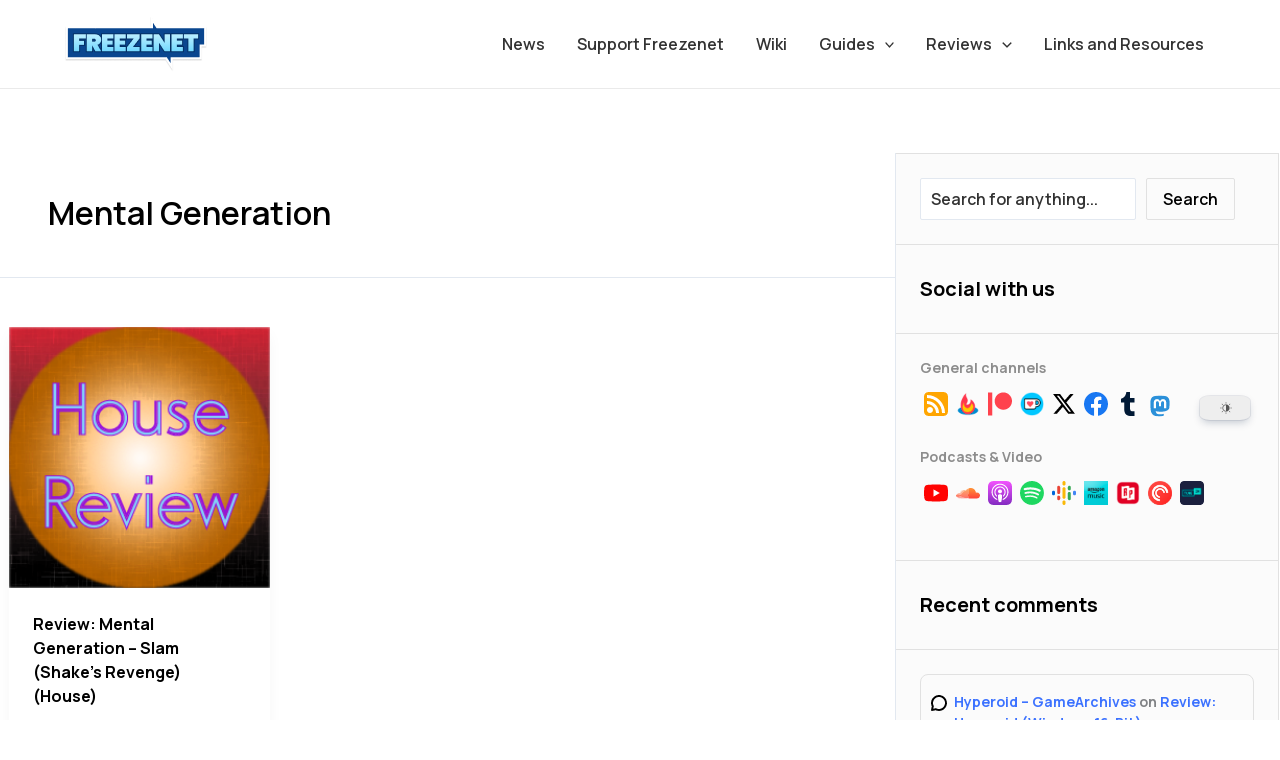

--- FILE ---
content_type: text/html; charset=UTF-8
request_url: https://www.freezenet.ca/tag/mental-generation/
body_size: 78080
content:
<!DOCTYPE html>
<html lang="en-US">
<head>
<meta charset="UTF-8">
<meta name="viewport" content="width=device-width, initial-scale=1">
	 <link rel="profile" href="https://gmpg.org/xfn/11"> 
	 <meta name='robots' content='index, follow, max-image-preview:large, max-snippet:-1, max-video-preview:-1' />

	<!-- This site is optimized with the Yoast SEO plugin v26.8 - https://yoast.com/product/yoast-seo-wordpress/ -->
	<title>Mental Generation Archives - Freezenet.ca</title>
	<link rel="canonical" href="https://www.freezenet.ca/tag/mental-generation/" />
	<meta property="og:locale" content="en_US" />
	<meta property="og:type" content="article" />
	<meta property="og:title" content="Mental Generation Archives - Freezenet.ca" />
	<meta property="og:url" content="https://www.freezenet.ca/tag/mental-generation/" />
	<meta property="og:site_name" content="Freezenet.ca" />
	<script type="application/ld+json" class="yoast-schema-graph">{"@context":"https://schema.org","@graph":[{"@type":"CollectionPage","@id":"https://www.freezenet.ca/tag/mental-generation/","url":"https://www.freezenet.ca/tag/mental-generation/","name":"Mental Generation Archives - Freezenet.ca","isPartOf":{"@id":"https://www.freezenet.ca/#website"},"primaryImageOfPage":{"@id":"https://www.freezenet.ca/tag/mental-generation/#primaryimage"},"image":{"@id":"https://www.freezenet.ca/tag/mental-generation/#primaryimage"},"thumbnailUrl":"https://i0.wp.com/www.freezenet.ca/wp-content/uploads/2014/04/House_crop.png?fit=250%2C250&ssl=1","breadcrumb":{"@id":"https://www.freezenet.ca/tag/mental-generation/#breadcrumb"},"inLanguage":"en-US"},{"@type":"ImageObject","inLanguage":"en-US","@id":"https://www.freezenet.ca/tag/mental-generation/#primaryimage","url":"https://i0.wp.com/www.freezenet.ca/wp-content/uploads/2014/04/House_crop.png?fit=250%2C250&ssl=1","contentUrl":"https://i0.wp.com/www.freezenet.ca/wp-content/uploads/2014/04/House_crop.png?fit=250%2C250&ssl=1","width":250,"height":250},{"@type":"BreadcrumbList","@id":"https://www.freezenet.ca/tag/mental-generation/#breadcrumb","itemListElement":[{"@type":"ListItem","position":1,"name":"Home","item":"https://www.freezenet.ca/"},{"@type":"ListItem","position":2,"name":"Mental Generation"}]},{"@type":"WebSite","@id":"https://www.freezenet.ca/#website","url":"https://www.freezenet.ca/","name":"Freezenet.ca","description":"News in copyright, technology, file-sharing, law and more!","publisher":{"@id":"https://www.freezenet.ca/#organization"},"potentialAction":[{"@type":"SearchAction","target":{"@type":"EntryPoint","urlTemplate":"https://www.freezenet.ca/?s={search_term_string}"},"query-input":{"@type":"PropertyValueSpecification","valueRequired":true,"valueName":"search_term_string"}}],"inLanguage":"en-US"},{"@type":"Organization","@id":"https://www.freezenet.ca/#organization","name":"Freezenet.ca","url":"https://www.freezenet.ca/","logo":{"@type":"ImageObject","inLanguage":"en-US","@id":"https://www.freezenet.ca/#/schema/logo/image/","url":"https://i0.wp.com/www.freezenet.ca/wp-content/uploads/2023/12/Logo.png?fit=152%2C56&ssl=1","contentUrl":"https://i0.wp.com/www.freezenet.ca/wp-content/uploads/2023/12/Logo.png?fit=152%2C56&ssl=1","width":152,"height":56,"caption":"Freezenet.ca"},"image":{"@id":"https://www.freezenet.ca/#/schema/logo/image/"}}]}</script>
	<!-- / Yoast SEO plugin. -->


<link rel='dns-prefetch' href='//secure.gravatar.com' />
<link rel='dns-prefetch' href='//stats.wp.com' />
<link rel='dns-prefetch' href='//fonts.googleapis.com' />
<link rel='dns-prefetch' href='//widgets.wp.com' />
<link rel='preconnect' href='//i0.wp.com' />
<link rel='preconnect' href='//c0.wp.com' />
<link rel="alternate" type="application/rss+xml" title="Freezenet.ca &raquo; Feed" href="https://www.freezenet.ca/feed/" />
<link rel="alternate" type="application/rss+xml" title="Freezenet.ca &raquo; Comments Feed" href="https://www.freezenet.ca/comments/feed/" />
<link rel="alternate" type="application/rss+xml" title="Freezenet.ca &raquo; Mental Generation Tag Feed" href="https://www.freezenet.ca/tag/mental-generation/feed/" />
		<!-- This site uses the Google Analytics by MonsterInsights plugin v9.11.1 - Using Analytics tracking - https://www.monsterinsights.com/ -->
							<script src="//www.googletagmanager.com/gtag/js?id=G-XMGBJNKRPL"  data-cfasync="false" data-wpfc-render="false" async></script>
			<script data-cfasync="false" data-wpfc-render="false">
				var mi_version = '9.11.1';
				var mi_track_user = true;
				var mi_no_track_reason = '';
								var MonsterInsightsDefaultLocations = {"page_location":"https:\/\/www.freezenet.ca\/tag\/mental-generation\/"};
								if ( typeof MonsterInsightsPrivacyGuardFilter === 'function' ) {
					var MonsterInsightsLocations = (typeof MonsterInsightsExcludeQuery === 'object') ? MonsterInsightsPrivacyGuardFilter( MonsterInsightsExcludeQuery ) : MonsterInsightsPrivacyGuardFilter( MonsterInsightsDefaultLocations );
				} else {
					var MonsterInsightsLocations = (typeof MonsterInsightsExcludeQuery === 'object') ? MonsterInsightsExcludeQuery : MonsterInsightsDefaultLocations;
				}

								var disableStrs = [
										'ga-disable-G-XMGBJNKRPL',
									];

				/* Function to detect opted out users */
				function __gtagTrackerIsOptedOut() {
					for (var index = 0; index < disableStrs.length; index++) {
						if (document.cookie.indexOf(disableStrs[index] + '=true') > -1) {
							return true;
						}
					}

					return false;
				}

				/* Disable tracking if the opt-out cookie exists. */
				if (__gtagTrackerIsOptedOut()) {
					for (var index = 0; index < disableStrs.length; index++) {
						window[disableStrs[index]] = true;
					}
				}

				/* Opt-out function */
				function __gtagTrackerOptout() {
					for (var index = 0; index < disableStrs.length; index++) {
						document.cookie = disableStrs[index] + '=true; expires=Thu, 31 Dec 2099 23:59:59 UTC; path=/';
						window[disableStrs[index]] = true;
					}
				}

				if ('undefined' === typeof gaOptout) {
					function gaOptout() {
						__gtagTrackerOptout();
					}
				}
								window.dataLayer = window.dataLayer || [];

				window.MonsterInsightsDualTracker = {
					helpers: {},
					trackers: {},
				};
				if (mi_track_user) {
					function __gtagDataLayer() {
						dataLayer.push(arguments);
					}

					function __gtagTracker(type, name, parameters) {
						if (!parameters) {
							parameters = {};
						}

						if (parameters.send_to) {
							__gtagDataLayer.apply(null, arguments);
							return;
						}

						if (type === 'event') {
														parameters.send_to = monsterinsights_frontend.v4_id;
							var hookName = name;
							if (typeof parameters['event_category'] !== 'undefined') {
								hookName = parameters['event_category'] + ':' + name;
							}

							if (typeof MonsterInsightsDualTracker.trackers[hookName] !== 'undefined') {
								MonsterInsightsDualTracker.trackers[hookName](parameters);
							} else {
								__gtagDataLayer('event', name, parameters);
							}
							
						} else {
							__gtagDataLayer.apply(null, arguments);
						}
					}

					__gtagTracker('js', new Date());
					__gtagTracker('set', {
						'developer_id.dZGIzZG': true,
											});
					if ( MonsterInsightsLocations.page_location ) {
						__gtagTracker('set', MonsterInsightsLocations);
					}
										__gtagTracker('config', 'G-XMGBJNKRPL', {"forceSSL":"true"} );
										window.gtag = __gtagTracker;										(function () {
						/* https://developers.google.com/analytics/devguides/collection/analyticsjs/ */
						/* ga and __gaTracker compatibility shim. */
						var noopfn = function () {
							return null;
						};
						var newtracker = function () {
							return new Tracker();
						};
						var Tracker = function () {
							return null;
						};
						var p = Tracker.prototype;
						p.get = noopfn;
						p.set = noopfn;
						p.send = function () {
							var args = Array.prototype.slice.call(arguments);
							args.unshift('send');
							__gaTracker.apply(null, args);
						};
						var __gaTracker = function () {
							var len = arguments.length;
							if (len === 0) {
								return;
							}
							var f = arguments[len - 1];
							if (typeof f !== 'object' || f === null || typeof f.hitCallback !== 'function') {
								if ('send' === arguments[0]) {
									var hitConverted, hitObject = false, action;
									if ('event' === arguments[1]) {
										if ('undefined' !== typeof arguments[3]) {
											hitObject = {
												'eventAction': arguments[3],
												'eventCategory': arguments[2],
												'eventLabel': arguments[4],
												'value': arguments[5] ? arguments[5] : 1,
											}
										}
									}
									if ('pageview' === arguments[1]) {
										if ('undefined' !== typeof arguments[2]) {
											hitObject = {
												'eventAction': 'page_view',
												'page_path': arguments[2],
											}
										}
									}
									if (typeof arguments[2] === 'object') {
										hitObject = arguments[2];
									}
									if (typeof arguments[5] === 'object') {
										Object.assign(hitObject, arguments[5]);
									}
									if ('undefined' !== typeof arguments[1].hitType) {
										hitObject = arguments[1];
										if ('pageview' === hitObject.hitType) {
											hitObject.eventAction = 'page_view';
										}
									}
									if (hitObject) {
										action = 'timing' === arguments[1].hitType ? 'timing_complete' : hitObject.eventAction;
										hitConverted = mapArgs(hitObject);
										__gtagTracker('event', action, hitConverted);
									}
								}
								return;
							}

							function mapArgs(args) {
								var arg, hit = {};
								var gaMap = {
									'eventCategory': 'event_category',
									'eventAction': 'event_action',
									'eventLabel': 'event_label',
									'eventValue': 'event_value',
									'nonInteraction': 'non_interaction',
									'timingCategory': 'event_category',
									'timingVar': 'name',
									'timingValue': 'value',
									'timingLabel': 'event_label',
									'page': 'page_path',
									'location': 'page_location',
									'title': 'page_title',
									'referrer' : 'page_referrer',
								};
								for (arg in args) {
																		if (!(!args.hasOwnProperty(arg) || !gaMap.hasOwnProperty(arg))) {
										hit[gaMap[arg]] = args[arg];
									} else {
										hit[arg] = args[arg];
									}
								}
								return hit;
							}

							try {
								f.hitCallback();
							} catch (ex) {
							}
						};
						__gaTracker.create = newtracker;
						__gaTracker.getByName = newtracker;
						__gaTracker.getAll = function () {
							return [];
						};
						__gaTracker.remove = noopfn;
						__gaTracker.loaded = true;
						window['__gaTracker'] = __gaTracker;
					})();
									} else {
										console.log("");
					(function () {
						function __gtagTracker() {
							return null;
						}

						window['__gtagTracker'] = __gtagTracker;
						window['gtag'] = __gtagTracker;
					})();
									}
			</script>
							<!-- / Google Analytics by MonsterInsights -->
		<style id='wp-img-auto-sizes-contain-inline-css'>
img:is([sizes=auto i],[sizes^="auto," i]){contain-intrinsic-size:3000px 1500px}
/*# sourceURL=wp-img-auto-sizes-contain-inline-css */
</style>
<link rel='stylesheet' id='astra-theme-css-css' href='https://www.freezenet.ca/wp-content/themes/astra/assets/css/minified/main.min.css?ver=4.12.1' media='all' />
<style id='astra-theme-css-inline-css'>
:root{--ast-post-nav-space:0;--ast-container-default-xlg-padding:3em;--ast-container-default-lg-padding:3em;--ast-container-default-slg-padding:2em;--ast-container-default-md-padding:3em;--ast-container-default-sm-padding:3em;--ast-container-default-xs-padding:2.4em;--ast-container-default-xxs-padding:1.8em;--ast-code-block-background:#ECEFF3;--ast-comment-inputs-background:#F9FAFB;--ast-normal-container-width:1200px;--ast-narrow-container-width:750px;--ast-blog-title-font-weight:normal;--ast-blog-meta-weight:inherit;--ast-global-color-primary:var(--ast-global-color-5);--ast-global-color-secondary:var(--ast-global-color-4);--ast-global-color-alternate-background:var(--ast-global-color-7);--ast-global-color-subtle-background:var(--ast-global-color-6);--ast-bg-style-guide:var( --ast-global-color-secondary,--ast-global-color-5 );--ast-shadow-style-guide:0px 0px 4px 0 #00000057;--ast-global-dark-bg-style:#fff;--ast-global-dark-lfs:#fbfbfb;--ast-widget-bg-color:#fafafa;--ast-wc-container-head-bg-color:#fbfbfb;--ast-title-layout-bg:#eeeeee;--ast-search-border-color:#e7e7e7;--ast-lifter-hover-bg:#e6e6e6;--ast-gallery-block-color:#000;--srfm-color-input-label:var(--ast-global-color-2);}html{font-size:100%;}a{color:var(--ast-global-color-0);}a:hover,a:focus{color:var(--ast-global-color-1);}body,button,input,select,textarea,.ast-button,.ast-custom-button{font-family:'Manrope',sans-serif;font-weight:400;font-size:16px;font-size:1rem;line-height:var(--ast-body-line-height,24px);}blockquote{color:var(--ast-global-color-3);}h1,h2,h3,h4,h5,h6,.entry-content :where(h1,h2,h3,h4,h5,h6),.site-title,.site-title a{font-family:'Manrope',sans-serif;font-weight:700;}.site-title{font-size:26px;font-size:1.625rem;display:block;}.site-header .site-description{font-size:15px;font-size:0.9375rem;display:none;}.entry-title{font-size:16px;font-size:1rem;}.archive .ast-article-post .ast-article-inner,.blog .ast-article-post .ast-article-inner,.archive .ast-article-post .ast-article-inner:hover,.blog .ast-article-post .ast-article-inner:hover{overflow:hidden;}h1,.entry-content :where(h1){font-size:40px;font-size:2.5rem;font-weight:700;font-family:'Manrope',sans-serif;line-height:1.4em;}h2,.entry-content :where(h2){font-size:32px;font-size:2rem;font-weight:700;font-family:'Manrope',sans-serif;line-height:1.25em;}h3,.entry-content :where(h3){font-size:26px;font-size:1.625rem;font-weight:700;font-family:'Manrope',sans-serif;line-height:1.2em;}h4,.entry-content :where(h4){font-size:24px;font-size:1.5rem;line-height:1.2em;font-weight:700;font-family:'Manrope',sans-serif;}h5,.entry-content :where(h5){font-size:20px;font-size:1.25rem;line-height:1.2em;font-weight:700;font-family:'Manrope',sans-serif;}h6,.entry-content :where(h6){font-size:16px;font-size:1rem;line-height:1.25em;font-weight:700;font-family:'Manrope',sans-serif;}::selection{background-color:var(--ast-global-color-0);color:#ffffff;}body,h1,h2,h3,h4,h5,h6,.entry-title a,.entry-content :where(h1,h2,h3,h4,h5,h6){color:var(--ast-global-color-3);}.tagcloud a:hover,.tagcloud a:focus,.tagcloud a.current-item{color:#ffffff;border-color:var(--ast-global-color-0);background-color:var(--ast-global-color-0);}input:focus,input[type="text"]:focus,input[type="email"]:focus,input[type="url"]:focus,input[type="password"]:focus,input[type="reset"]:focus,input[type="search"]:focus,textarea:focus{border-color:var(--ast-global-color-0);}input[type="radio"]:checked,input[type=reset],input[type="checkbox"]:checked,input[type="checkbox"]:hover:checked,input[type="checkbox"]:focus:checked,input[type=range]::-webkit-slider-thumb{border-color:var(--ast-global-color-0);background-color:var(--ast-global-color-0);box-shadow:none;}.site-footer a:hover + .post-count,.site-footer a:focus + .post-count{background:var(--ast-global-color-0);border-color:var(--ast-global-color-0);}.single .nav-links .nav-previous,.single .nav-links .nav-next{color:var(--ast-global-color-0);}.entry-meta,.entry-meta *{line-height:1.45;color:var(--ast-global-color-0);}.entry-meta a:not(.ast-button):hover,.entry-meta a:not(.ast-button):hover *,.entry-meta a:not(.ast-button):focus,.entry-meta a:not(.ast-button):focus *,.page-links > .page-link,.page-links .page-link:hover,.post-navigation a:hover{color:var(--ast-global-color-1);}#cat option,.secondary .calendar_wrap thead a,.secondary .calendar_wrap thead a:visited{color:var(--ast-global-color-0);}.secondary .calendar_wrap #today,.ast-progress-val span{background:var(--ast-global-color-0);}.secondary a:hover + .post-count,.secondary a:focus + .post-count{background:var(--ast-global-color-0);border-color:var(--ast-global-color-0);}.calendar_wrap #today > a{color:#ffffff;}.page-links .page-link,.single .post-navigation a{color:var(--ast-global-color-0);}.ast-search-menu-icon .search-form button.search-submit{padding:0 4px;}.ast-search-menu-icon form.search-form{padding-right:0;}.ast-search-menu-icon.slide-search input.search-field{width:0;}.ast-header-search .ast-search-menu-icon.ast-dropdown-active .search-form,.ast-header-search .ast-search-menu-icon.ast-dropdown-active .search-field:focus{transition:all 0.2s;}.search-form input.search-field:focus{outline:none;}.ast-archive-title{color:var(--ast-global-color-2);}.widget-title,.widget .wp-block-heading{font-size:22px;font-size:1.375rem;color:var(--ast-global-color-2);}.single .ast-author-details .author-title{color:var(--ast-global-color-1);}#secondary,#secondary button,#secondary input,#secondary select,#secondary textarea{font-size:16px;font-size:1rem;}.ast-single-post .entry-content a,.ast-comment-content a:not(.ast-comment-edit-reply-wrap a){text-decoration:underline;}.ast-single-post .wp-block-button .wp-block-button__link,.ast-single-post .entry-content .uagb-tab a,.ast-single-post .entry-content .uagb-ifb-cta a,.ast-single-post .entry-content .wp-block-uagb-buttons a,.ast-single-post .entry-content .uabb-module-content a,.ast-single-post .entry-content .uagb-post-grid a,.ast-single-post .entry-content .uagb-timeline a,.ast-single-post .entry-content .uagb-toc__wrap a,.ast-single-post .entry-content .uagb-taxomony-box a,.entry-content .wp-block-latest-posts > li > a,.ast-single-post .entry-content .wp-block-file__button,a.ast-post-filter-single,.ast-single-post .wp-block-buttons .wp-block-button.is-style-outline .wp-block-button__link,.ast-single-post .ast-comment-content .comment-reply-link,.ast-single-post .ast-comment-content .comment-edit-link{text-decoration:none;}.ast-search-menu-icon.slide-search a:focus-visible:focus-visible,.astra-search-icon:focus-visible,#close:focus-visible,a:focus-visible,.ast-menu-toggle:focus-visible,.site .skip-link:focus-visible,.wp-block-loginout input:focus-visible,.wp-block-search.wp-block-search__button-inside .wp-block-search__inside-wrapper,.ast-header-navigation-arrow:focus-visible,.ast-orders-table__row .ast-orders-table__cell:focus-visible,a#ast-apply-coupon:focus-visible,#ast-apply-coupon:focus-visible,#close:focus-visible,.button.search-submit:focus-visible,#search_submit:focus,.normal-search:focus-visible,.ast-header-account-wrap:focus-visible,.astra-cart-drawer-close:focus,.ast-single-variation:focus,.ast-button:focus,.ast-builder-button-wrap:has(.ast-custom-button-link:focus),.ast-builder-button-wrap .ast-custom-button-link:focus{outline-style:dotted;outline-color:inherit;outline-width:thin;}input:focus,input[type="text"]:focus,input[type="email"]:focus,input[type="url"]:focus,input[type="password"]:focus,input[type="reset"]:focus,input[type="search"]:focus,input[type="number"]:focus,textarea:focus,.wp-block-search__input:focus,[data-section="section-header-mobile-trigger"] .ast-button-wrap .ast-mobile-menu-trigger-minimal:focus,.ast-mobile-popup-drawer.active .menu-toggle-close:focus,#ast-scroll-top:focus,#coupon_code:focus,#ast-coupon-code:focus{border-style:dotted;border-color:inherit;border-width:thin;}input{outline:none;}.ast-logo-title-inline .site-logo-img{padding-right:1em;}.site-logo-img img{ transition:all 0.2s linear;}body .ast-oembed-container *{position:absolute;top:0;width:100%;height:100%;left:0;}body .wp-block-embed-pocket-casts .ast-oembed-container *{position:unset;}.ast-single-post-featured-section + article {margin-top: 2em;}.site-content .ast-single-post-featured-section img {width: 100%;overflow: hidden;object-fit: cover;}.site > .ast-single-related-posts-container {margin-top: 0;}@media (min-width: 922px) {.ast-desktop .ast-container--narrow {max-width: var(--ast-narrow-container-width);margin: 0 auto;}}#secondary {margin: 4em 0 2.5em;word-break: break-word;line-height: 2;}#secondary li {margin-bottom: 0.75em;}#secondary li:last-child {margin-bottom: 0;}@media (max-width: 768px) {.js_active .ast-plain-container.ast-single-post #secondary {margin-top: 1.5em;}}.ast-separate-container.ast-two-container #secondary .widget {background-color: #fff;padding: 2em;margin-bottom: 2em;}@media (min-width: 993px) {.ast-left-sidebar #secondary {padding-right: 60px;}.ast-right-sidebar #secondary {padding-left: 60px;}}@media (max-width: 993px) {.ast-right-sidebar #secondary {padding-left: 30px;}.ast-left-sidebar #secondary {padding-right: 30px;}}@media (min-width: 993px) {.ast-page-builder-template.ast-left-sidebar #secondary {padding-left: 60px;}.ast-page-builder-template.ast-right-sidebar #secondary {padding-right: 60px;}}@media (max-width: 993px) {.ast-page-builder-template.ast-right-sidebar #secondary {padding-right: 30px;}.ast-page-builder-template.ast-left-sidebar #secondary {padding-left: 30px;}}@media (max-width:921.9px){#ast-desktop-header{display:none;}}@media (min-width:922px){#ast-mobile-header{display:none;}}.wp-block-buttons.aligncenter{justify-content:center;}.ast-left-sidebar.ast-single-post #primary,.ast-right-sidebar.ast-single-post #primary,.ast-separate-container.ast-single-post.ast-right-sidebar #primary,.ast-separate-container.ast-single-post.ast-left-sidebar #primary,.ast-separate-container.ast-single-post #primary,.ast-narrow-container.ast-single-post #primary{padding-left:60px;padding-right:60px;}@media (max-width:921px){.ast-separate-container.ast-single-post.ast-right-sidebar #primary,.ast-separate-container.ast-single-post.ast-left-sidebar #primary,.ast-separate-container.ast-single-post #primary,.ast-plain-container #primary,.ast-narrow-container #primary{margin-top:60px;margin-bottom:60px;}.ast-left-sidebar #primary,.ast-right-sidebar #primary,.ast-separate-container.ast-single-post.ast-right-sidebar #primary,.ast-separate-container.ast-single-post.ast-left-sidebar #primary,.ast-separate-container #primary,.ast-narrow-container #primary{padding-left:15px;padding-right:15px;}.ast-separate-container.ast-single-post.ast-right-sidebar #primary,.ast-separate-container.ast-single-post.ast-left-sidebar #primary,.ast-separate-container.ast-single-post #primary,.ast-plain-container.ast-single-post #primary,.ast-narrow-container.ast-single-post #primary{margin-top:60px;margin-bottom:60px;}.ast-left-sidebar.ast-single-post #primary,.ast-right-sidebar.ast-single-post #primary,.ast-separate-container.ast-single-post.ast-right-sidebar #primary,.ast-separate-container.ast-single-post.ast-left-sidebar #primary,.ast-separate-container.ast-single-post #primary,.ast-narrow-container.ast-single-post #primary{padding-left:15px;padding-right:15px;}}@media (max-width:544px){.ast-separate-container.ast-single-post.ast-right-sidebar #primary,.ast-separate-container.ast-single-post.ast-left-sidebar #primary,.ast-separate-container.ast-single-post #primary,.ast-plain-container.ast-single-post #primary,.ast-narrow-container.ast-single-post #primary{margin-top:40px;margin-bottom:40px;}.ast-left-sidebar.ast-single-post #primary,.ast-right-sidebar.ast-single-post #primary,.ast-separate-container.ast-single-post.ast-right-sidebar #primary,.ast-separate-container.ast-single-post.ast-left-sidebar #primary,.ast-separate-container.ast-single-post #primary,.ast-narrow-container.ast-single-post #primary{padding-left:15px;padding-right:15px;}}@media (max-width:921px){.ast-separate-container #primary,.ast-narrow-container #primary{padding-top:0px;}}@media (max-width:544px){.ast-separate-container #primary,.ast-narrow-container #primary{padding-top:0px;}}@media (max-width:921px){.ast-separate-container #primary,.ast-narrow-container #primary{padding-bottom:0px;}}@media (max-width:544px){.ast-separate-container #primary,.ast-narrow-container #primary{padding-bottom:0px;}}.wp-block-button.is-style-outline .wp-block-button__link{border-color:var(--ast-global-color-0);}div.wp-block-button.is-style-outline > .wp-block-button__link:not(.has-text-color),div.wp-block-button.wp-block-button__link.is-style-outline:not(.has-text-color){color:var(--ast-global-color-0);}.wp-block-button.is-style-outline .wp-block-button__link:hover,.wp-block-buttons .wp-block-button.is-style-outline .wp-block-button__link:focus,.wp-block-buttons .wp-block-button.is-style-outline > .wp-block-button__link:not(.has-text-color):hover,.wp-block-buttons .wp-block-button.wp-block-button__link.is-style-outline:not(.has-text-color):hover{color:#ffffff;background-color:var(--ast-global-color-1);border-color:var(--ast-global-color-1);}.post-page-numbers.current .page-link,.ast-pagination .page-numbers.current{color:#ffffff;border-color:var(--ast-global-color-0);background-color:var(--ast-global-color-0);}.wp-block-button.is-style-outline .wp-block-button__link.wp-element-button,.ast-outline-button{border-color:var(--ast-global-color-0);font-family:inherit;font-weight:500;font-size:16px;font-size:1rem;line-height:1em;}.wp-block-buttons .wp-block-button.is-style-outline > .wp-block-button__link:not(.has-text-color),.wp-block-buttons .wp-block-button.wp-block-button__link.is-style-outline:not(.has-text-color),.ast-outline-button{color:var(--ast-global-color-0);}.wp-block-button.is-style-outline .wp-block-button__link:hover,.wp-block-buttons .wp-block-button.is-style-outline .wp-block-button__link:focus,.wp-block-buttons .wp-block-button.is-style-outline > .wp-block-button__link:not(.has-text-color):hover,.wp-block-buttons .wp-block-button.wp-block-button__link.is-style-outline:not(.has-text-color):hover,.ast-outline-button:hover,.ast-outline-button:focus,.wp-block-uagb-buttons-child .uagb-buttons-repeater.ast-outline-button:hover,.wp-block-uagb-buttons-child .uagb-buttons-repeater.ast-outline-button:focus{color:#ffffff;background-color:var(--ast-global-color-1);border-color:var(--ast-global-color-1);}.wp-block-button .wp-block-button__link.wp-element-button.is-style-outline:not(.has-background),.wp-block-button.is-style-outline>.wp-block-button__link.wp-element-button:not(.has-background),.ast-outline-button{background-color:transparent;}.entry-content[data-ast-blocks-layout] > figure{margin-bottom:1em;}h1.widget-title{font-weight:700;}h2.widget-title{font-weight:700;}h3.widget-title{font-weight:700;}#page{display:flex;flex-direction:column;min-height:100vh;}.ast-404-layout-1 h1.page-title{color:var(--ast-global-color-2);}.single .post-navigation a{line-height:1em;height:inherit;}.error-404 .page-sub-title{font-size:1.5rem;font-weight:inherit;}.search .site-content .content-area .search-form{margin-bottom:0;}#page .site-content{flex-grow:1;}.widget{margin-bottom:1.25em;}#secondary li{line-height:1.5em;}#secondary .wp-block-group h2{margin-bottom:0.7em;}#secondary h2{font-size:1.7rem;}.ast-separate-container .ast-article-post,.ast-separate-container .ast-article-single,.ast-separate-container .comment-respond{padding:3em;}.ast-separate-container .ast-article-single .ast-article-single{padding:0;}.ast-article-single .wp-block-post-template-is-layout-grid{padding-left:0;}.ast-separate-container .comments-title,.ast-narrow-container .comments-title{padding:1.5em 2em;}.ast-page-builder-template .comment-form-textarea,.ast-comment-formwrap .ast-grid-common-col{padding:0;}.ast-comment-formwrap{padding:0;display:inline-flex;column-gap:20px;width:100%;margin-left:0;margin-right:0;}.comments-area textarea#comment:focus,.comments-area textarea#comment:active,.comments-area .ast-comment-formwrap input[type="text"]:focus,.comments-area .ast-comment-formwrap input[type="text"]:active {box-shadow:none;outline:none;}.archive.ast-page-builder-template .entry-header{margin-top:2em;}.ast-page-builder-template .ast-comment-formwrap{width:100%;}.entry-title{margin-bottom:0.5em;}.ast-archive-description p{font-size:inherit;font-weight:inherit;line-height:inherit;}.ast-separate-container .ast-comment-list li.depth-1,.hentry{margin-bottom:2em;}@media (min-width:921px){.ast-left-sidebar.ast-page-builder-template #secondary,.archive.ast-right-sidebar.ast-page-builder-template .site-main{padding-left:20px;padding-right:20px;}}@media (max-width:544px){.ast-comment-formwrap.ast-row{column-gap:10px;display:inline-block;}#ast-commentform .ast-grid-common-col{position:relative;width:100%;}}@media (min-width:1201px){.ast-separate-container .ast-article-post,.ast-separate-container .ast-article-single,.ast-separate-container .ast-author-box,.ast-separate-container .ast-404-layout-1,.ast-separate-container .no-results{padding:3em;}}@media (max-width:921px){.ast-left-sidebar #content > .ast-container{display:flex;flex-direction:column-reverse;width:100%;}}@media (max-width:921px){#secondary.secondary{padding-top:0;}.ast-separate-container.ast-right-sidebar #secondary{padding-left:1em;padding-right:1em;}.ast-separate-container.ast-two-container #secondary{padding-left:0;padding-right:0;}.ast-page-builder-template .entry-header #secondary,.ast-page-builder-template #secondary{margin-top:1.5em;}}@media (max-width:921px){.ast-right-sidebar #primary{padding-right:0;}.ast-page-builder-template.ast-left-sidebar #secondary,.ast-page-builder-template.ast-right-sidebar #secondary{padding-right:20px;padding-left:20px;}.ast-right-sidebar #secondary,.ast-left-sidebar #primary{padding-left:0;}.ast-left-sidebar #secondary{padding-right:0;}}@media (min-width:922px){.ast-separate-container.ast-right-sidebar #primary,.ast-separate-container.ast-left-sidebar #primary{border:0;}.search-no-results.ast-separate-container #primary{margin-bottom:4em;}}@media (min-width:922px){.ast-right-sidebar #primary{border-right:1px solid var(--ast-border-color);}.ast-left-sidebar #primary{border-left:1px solid var(--ast-border-color);}.ast-right-sidebar #secondary{border-left:1px solid var(--ast-border-color);margin-left:-1px;}.ast-left-sidebar #secondary{border-right:1px solid var(--ast-border-color);margin-right:-1px;}.ast-separate-container.ast-two-container.ast-right-sidebar #secondary{padding-left:30px;padding-right:0;}.ast-separate-container.ast-two-container.ast-left-sidebar #secondary{padding-right:30px;padding-left:0;}.ast-separate-container.ast-right-sidebar #secondary,.ast-separate-container.ast-left-sidebar #secondary{border:0;margin-left:auto;margin-right:auto;}.ast-separate-container.ast-two-container #secondary .widget:last-child{margin-bottom:0;}}.wp-block-button .wp-block-button__link{color:#ffffff;}.wp-block-button .wp-block-button__link:hover,.wp-block-button .wp-block-button__link:focus{color:#ffffff;background-color:var(--ast-global-color-1);border-color:var(--ast-global-color-1);}.wp-block-button .wp-block-button__link,.wp-block-search .wp-block-search__button,body .wp-block-file .wp-block-file__button{border-color:var(--ast-global-color-0);background-color:var(--ast-global-color-0);color:#ffffff;font-family:inherit;font-weight:500;line-height:1em;font-size:16px;font-size:1rem;padding-top:15px;padding-right:30px;padding-bottom:15px;padding-left:30px;}@media (max-width:921px){.wp-block-button .wp-block-button__link,.wp-block-search .wp-block-search__button,body .wp-block-file .wp-block-file__button{padding-top:14px;padding-right:28px;padding-bottom:14px;padding-left:28px;}}@media (max-width:544px){.wp-block-button .wp-block-button__link,.wp-block-search .wp-block-search__button,body .wp-block-file .wp-block-file__button{padding-top:12px;padding-right:24px;padding-bottom:12px;padding-left:24px;}}.menu-toggle,button,.ast-button,.ast-custom-button,.button,input#submit,input[type="button"],input[type="submit"],input[type="reset"],#comments .submit,.search .search-submit,form[CLASS*="wp-block-search__"].wp-block-search .wp-block-search__inside-wrapper .wp-block-search__button,body .wp-block-file .wp-block-file__button,.search .search-submit{border-style:solid;border-top-width:0;border-right-width:0;border-left-width:0;border-bottom-width:0;color:#ffffff;border-color:var(--ast-global-color-0);background-color:var(--ast-global-color-0);padding-top:15px;padding-right:30px;padding-bottom:15px;padding-left:30px;font-family:inherit;font-weight:500;font-size:16px;font-size:1rem;line-height:1em;}button:focus,.menu-toggle:hover,button:hover,.ast-button:hover,.ast-custom-button:hover .button:hover,.ast-custom-button:hover ,input[type=reset]:hover,input[type=reset]:focus,input#submit:hover,input#submit:focus,input[type="button"]:hover,input[type="button"]:focus,input[type="submit"]:hover,input[type="submit"]:focus,form[CLASS*="wp-block-search__"].wp-block-search .wp-block-search__inside-wrapper .wp-block-search__button:hover,form[CLASS*="wp-block-search__"].wp-block-search .wp-block-search__inside-wrapper .wp-block-search__button:focus,body .wp-block-file .wp-block-file__button:hover,body .wp-block-file .wp-block-file__button:focus{color:#ffffff;background-color:var(--ast-global-color-1);border-color:var(--ast-global-color-1);}form[CLASS*="wp-block-search__"].wp-block-search .wp-block-search__inside-wrapper .wp-block-search__button.has-icon{padding-top:calc(15px - 3px);padding-right:calc(30px - 3px);padding-bottom:calc(15px - 3px);padding-left:calc(30px - 3px);}@media (max-width:921px){.menu-toggle,button,.ast-button,.ast-custom-button,.button,input#submit,input[type="button"],input[type="submit"],input[type="reset"],#comments .submit,.search .search-submit,form[CLASS*="wp-block-search__"].wp-block-search .wp-block-search__inside-wrapper .wp-block-search__button,body .wp-block-file .wp-block-file__button,.search .search-submit{padding-top:14px;padding-right:28px;padding-bottom:14px;padding-left:28px;}}@media (max-width:544px){.menu-toggle,button,.ast-button,.ast-custom-button,.button,input#submit,input[type="button"],input[type="submit"],input[type="reset"],#comments .submit,.search .search-submit,form[CLASS*="wp-block-search__"].wp-block-search .wp-block-search__inside-wrapper .wp-block-search__button,body .wp-block-file .wp-block-file__button,.search .search-submit{padding-top:12px;padding-right:24px;padding-bottom:12px;padding-left:24px;}}@media (max-width:921px){.ast-mobile-header-stack .main-header-bar .ast-search-menu-icon{display:inline-block;}.ast-header-break-point.ast-header-custom-item-outside .ast-mobile-header-stack .main-header-bar .ast-search-icon{margin:0;}.ast-comment-avatar-wrap img{max-width:2.5em;}.ast-comment-meta{padding:0 1.8888em 1.3333em;}.ast-separate-container .ast-comment-list li.depth-1{padding:1.5em 2.14em;}.ast-separate-container .comment-respond{padding:2em 2.14em;}}@media (min-width:544px){.ast-container{max-width:100%;}}@media (max-width:544px){.ast-separate-container .ast-article-post,.ast-separate-container .ast-article-single,.ast-separate-container .comments-title,.ast-separate-container .ast-archive-description{padding:1.5em 1em;}.ast-separate-container #content .ast-container{padding-left:0.54em;padding-right:0.54em;}.ast-separate-container .ast-comment-list .bypostauthor{padding:.5em;}.ast-search-menu-icon.ast-dropdown-active .search-field{width:170px;}.ast-separate-container #secondary{padding-top:0;}.ast-separate-container.ast-two-container #secondary .widget{margin-bottom:1.5em;padding-left:1em;padding-right:1em;}} #ast-mobile-header .ast-site-header-cart-li a{pointer-events:none;}@media (min-width:545px){.ast-page-builder-template .comments-area,.single.ast-page-builder-template .entry-header,.single.ast-page-builder-template .post-navigation,.single.ast-page-builder-template .ast-single-related-posts-container{max-width:1240px;margin-left:auto;margin-right:auto;}}.ast-separate-container{background-color:var(--ast-global-color-4);background-image:none;}@media (max-width:921px){.site-title{display:block;}.site-header .site-description{display:none;}h1,.entry-content :where(h1){font-size:30px;}h2,.entry-content :where(h2){font-size:25px;}h3,.entry-content :where(h3){font-size:20px;}}@media (max-width:544px){.site-title{display:block;}.site-header .site-description{display:none;}h1,.entry-content :where(h1){font-size:30px;}h2,.entry-content :where(h2){font-size:25px;}h3,.entry-content :where(h3){font-size:20px;}}@media (max-width:921px){html{font-size:91.2%;}}@media (max-width:544px){html{font-size:91.2%;}}@media (min-width:922px){.ast-container{max-width:1240px;}}@media (min-width:922px){.site-content .ast-container{display:flex;}}@media (max-width:921px){.site-content .ast-container{flex-direction:column;}}.ast-blog-layout-4-grid .ast-article-post{border:0;}.ast-blog-layout-4-grid .ast-article-inner .wp-post-image{width:100%;}.ast-article-inner{padding:1.5em;}.ast-blog-layout-4-grid .ast-row{display:flex;flex-wrap:wrap;flex-flow:row wrap;align-items:stretch;}.ast-row .blog-layout-4 .post-content,.blog-layout-4 .post-thumb{padding-left:0;padding-right:0;}.ast-article-post.remove-featured-img-padding .blog-layout-4 .post-content .ast-blog-featured-section:first-child .post-thumb-img-content{margin-top:-1.5em;}.ast-article-post.remove-featured-img-padding .blog-layout-4 .post-content .ast-blog-featured-section .post-thumb-img-content{margin-left:-1.5em;margin-right:-1.5em;}@media (max-width:921px){.ast-blog-layout-4-grid .ast-article-post{width:100%;}}.ast-blog-layout-6-grid .ast-blog-featured-section:before { content: ""; }.cat-links.badge a,.tags-links.badge a {padding: 4px 8px;border-radius: 3px;font-weight: 400;}.cat-links.underline a,.tags-links.underline a{text-decoration: underline;}@media (min-width:922px){.main-header-menu .sub-menu .menu-item.ast-left-align-sub-menu:hover > .sub-menu,.main-header-menu .sub-menu .menu-item.ast-left-align-sub-menu.focus > .sub-menu{margin-left:-0px;}}.entry-content li > p{margin-bottom:0;}.site .comments-area{padding-bottom:3em;}.wp-block-file {display: flex;align-items: center;flex-wrap: wrap;justify-content: space-between;}.wp-block-pullquote {border: none;}.wp-block-pullquote blockquote::before {content: "\201D";font-family: "Helvetica",sans-serif;display: flex;transform: rotate( 180deg );font-size: 6rem;font-style: normal;line-height: 1;font-weight: bold;align-items: center;justify-content: center;}.has-text-align-right > blockquote::before {justify-content: flex-start;}.has-text-align-left > blockquote::before {justify-content: flex-end;}figure.wp-block-pullquote.is-style-solid-color blockquote {max-width: 100%;text-align: inherit;}:root {--wp--custom--ast-default-block-top-padding: 3em;--wp--custom--ast-default-block-right-padding: 3em;--wp--custom--ast-default-block-bottom-padding: 3em;--wp--custom--ast-default-block-left-padding: 3em;--wp--custom--ast-container-width: 1200px;--wp--custom--ast-content-width-size: 1200px;--wp--custom--ast-wide-width-size: calc(1200px + var(--wp--custom--ast-default-block-left-padding) + var(--wp--custom--ast-default-block-right-padding));}.ast-narrow-container {--wp--custom--ast-content-width-size: 750px;--wp--custom--ast-wide-width-size: 750px;}@media(max-width: 921px) {:root {--wp--custom--ast-default-block-top-padding: 3em;--wp--custom--ast-default-block-right-padding: 2em;--wp--custom--ast-default-block-bottom-padding: 3em;--wp--custom--ast-default-block-left-padding: 2em;}}@media(max-width: 544px) {:root {--wp--custom--ast-default-block-top-padding: 3em;--wp--custom--ast-default-block-right-padding: 1.5em;--wp--custom--ast-default-block-bottom-padding: 3em;--wp--custom--ast-default-block-left-padding: 1.5em;}}.entry-content > .wp-block-group,.entry-content > .wp-block-cover,.entry-content > .wp-block-columns {padding-top: var(--wp--custom--ast-default-block-top-padding);padding-right: var(--wp--custom--ast-default-block-right-padding);padding-bottom: var(--wp--custom--ast-default-block-bottom-padding);padding-left: var(--wp--custom--ast-default-block-left-padding);}.ast-plain-container.ast-no-sidebar .entry-content > .alignfull,.ast-page-builder-template .ast-no-sidebar .entry-content > .alignfull {margin-left: calc( -50vw + 50%);margin-right: calc( -50vw + 50%);max-width: 100vw;width: 100vw;}.ast-plain-container.ast-no-sidebar .entry-content .alignfull .alignfull,.ast-page-builder-template.ast-no-sidebar .entry-content .alignfull .alignfull,.ast-plain-container.ast-no-sidebar .entry-content .alignfull .alignwide,.ast-page-builder-template.ast-no-sidebar .entry-content .alignfull .alignwide,.ast-plain-container.ast-no-sidebar .entry-content .alignwide .alignfull,.ast-page-builder-template.ast-no-sidebar .entry-content .alignwide .alignfull,.ast-plain-container.ast-no-sidebar .entry-content .alignwide .alignwide,.ast-page-builder-template.ast-no-sidebar .entry-content .alignwide .alignwide,.ast-plain-container.ast-no-sidebar .entry-content .wp-block-column .alignfull,.ast-page-builder-template.ast-no-sidebar .entry-content .wp-block-column .alignfull,.ast-plain-container.ast-no-sidebar .entry-content .wp-block-column .alignwide,.ast-page-builder-template.ast-no-sidebar .entry-content .wp-block-column .alignwide {margin-left: auto;margin-right: auto;width: 100%;}[data-ast-blocks-layout] .wp-block-separator:not(.is-style-dots) {height: 0;}[data-ast-blocks-layout] .wp-block-separator {margin: 20px auto;}[data-ast-blocks-layout] .wp-block-separator:not(.is-style-wide):not(.is-style-dots) {max-width: 100px;}[data-ast-blocks-layout] .wp-block-separator.has-background {padding: 0;}.entry-content[data-ast-blocks-layout] > * {max-width: var(--wp--custom--ast-content-width-size);margin-left: auto;margin-right: auto;}.entry-content[data-ast-blocks-layout] > .alignwide {max-width: var(--wp--custom--ast-wide-width-size);}.entry-content[data-ast-blocks-layout] .alignfull {max-width: none;}.entry-content .wp-block-columns {margin-bottom: 0;}blockquote {margin: 1.5em;border-color: rgba(0,0,0,0.05);}.wp-block-quote:not(.has-text-align-right):not(.has-text-align-center) {border-left: 5px solid rgba(0,0,0,0.05);}.has-text-align-right > blockquote,blockquote.has-text-align-right {border-right: 5px solid rgba(0,0,0,0.05);}.has-text-align-left > blockquote,blockquote.has-text-align-left {border-left: 5px solid rgba(0,0,0,0.05);}.wp-block-site-tagline,.wp-block-latest-posts .read-more {margin-top: 15px;}.wp-block-loginout p label {display: block;}.wp-block-loginout p:not(.login-remember):not(.login-submit) input {width: 100%;}.wp-block-loginout input:focus {border-color: transparent;}.wp-block-loginout input:focus {outline: thin dotted;}.entry-content .wp-block-media-text .wp-block-media-text__content {padding: 0 0 0 8%;}.entry-content .wp-block-media-text.has-media-on-the-right .wp-block-media-text__content {padding: 0 8% 0 0;}.entry-content .wp-block-media-text.has-background .wp-block-media-text__content {padding: 8%;}.entry-content .wp-block-cover:not([class*="background-color"]):not(.has-text-color.has-link-color) .wp-block-cover__inner-container,.entry-content .wp-block-cover:not([class*="background-color"]) .wp-block-cover-image-text,.entry-content .wp-block-cover:not([class*="background-color"]) .wp-block-cover-text,.entry-content .wp-block-cover-image:not([class*="background-color"]) .wp-block-cover__inner-container,.entry-content .wp-block-cover-image:not([class*="background-color"]) .wp-block-cover-image-text,.entry-content .wp-block-cover-image:not([class*="background-color"]) .wp-block-cover-text {color: var(--ast-global-color-primary,var(--ast-global-color-5));}.wp-block-loginout .login-remember input {width: 1.1rem;height: 1.1rem;margin: 0 5px 4px 0;vertical-align: middle;}.wp-block-latest-posts > li > *:first-child,.wp-block-latest-posts:not(.is-grid) > li:first-child {margin-top: 0;}.entry-content > .wp-block-buttons,.entry-content > .wp-block-uagb-buttons {margin-bottom: 1.5em;}.wp-block-search__inside-wrapper .wp-block-search__input {padding: 0 10px;color: var(--ast-global-color-3);background: var(--ast-global-color-primary,var(--ast-global-color-5));border-color: var(--ast-border-color);}.wp-block-latest-posts .read-more {margin-bottom: 1.5em;}.wp-block-search__no-button .wp-block-search__inside-wrapper .wp-block-search__input {padding-top: 5px;padding-bottom: 5px;}.wp-block-latest-posts .wp-block-latest-posts__post-date,.wp-block-latest-posts .wp-block-latest-posts__post-author {font-size: 1rem;}.wp-block-latest-posts > li > *,.wp-block-latest-posts:not(.is-grid) > li {margin-top: 12px;margin-bottom: 12px;}.ast-page-builder-template .entry-content[data-ast-blocks-layout] > .alignwide:where(:not(.uagb-is-root-container):not(.spectra-is-root-container)) > * {max-width: var(--wp--custom--ast-wide-width-size);}.ast-page-builder-template .entry-content[data-ast-blocks-layout] > .inherit-container-width > *,.ast-page-builder-template .entry-content[data-ast-blocks-layout] > *:not(.wp-block-group):where(:not(.uagb-is-root-container):not(.spectra-is-root-container)) > *,.entry-content[data-ast-blocks-layout] > .wp-block-cover .wp-block-cover__inner-container {max-width: var(--wp--custom--ast-content-width-size) ;margin-left: auto;margin-right: auto;}.ast-page-builder-template .entry-content[data-ast-blocks-layout] > *,.ast-page-builder-template .entry-content[data-ast-blocks-layout] > .alignfull:where(:not(.wp-block-group):not(.uagb-is-root-container):not(.spectra-is-root-container)) > * {max-width: none;}.entry-content[data-ast-blocks-layout] .wp-block-cover:not(.alignleft):not(.alignright) {width: auto;}@media(max-width: 1200px) {.ast-separate-container .entry-content > .alignfull,.ast-separate-container .entry-content[data-ast-blocks-layout] > .alignwide,.ast-plain-container .entry-content[data-ast-blocks-layout] > .alignwide,.ast-plain-container .entry-content .alignfull {margin-left: calc(-1 * min(var(--ast-container-default-xlg-padding),20px)) ;margin-right: calc(-1 * min(var(--ast-container-default-xlg-padding),20px));}}@media(min-width: 1201px) {.ast-separate-container .entry-content > .alignfull {margin-left: calc(-1 * var(--ast-container-default-xlg-padding) );margin-right: calc(-1 * var(--ast-container-default-xlg-padding) );}.ast-separate-container .entry-content[data-ast-blocks-layout] > .alignwide,.ast-plain-container .entry-content[data-ast-blocks-layout] > .alignwide {margin-left: calc(-1 * var(--wp--custom--ast-default-block-left-padding) );margin-right: calc(-1 * var(--wp--custom--ast-default-block-right-padding) );}}@media(min-width: 921px) {.ast-separate-container .entry-content .wp-block-group.alignwide:not(.inherit-container-width) > :where(:not(.alignleft):not(.alignright)),.ast-plain-container .entry-content .wp-block-group.alignwide:not(.inherit-container-width) > :where(:not(.alignleft):not(.alignright)) {max-width: calc( var(--wp--custom--ast-content-width-size) + 80px );}.ast-plain-container.ast-right-sidebar .entry-content[data-ast-blocks-layout] .alignfull,.ast-plain-container.ast-left-sidebar .entry-content[data-ast-blocks-layout] .alignfull {margin-left: -60px;margin-right: -60px;}}@media(min-width: 544px) {.entry-content > .alignleft {margin-right: 20px;}.entry-content > .alignright {margin-left: 20px;}}@media (max-width:544px){.wp-block-columns .wp-block-column:not(:last-child){margin-bottom:20px;}.wp-block-latest-posts{margin:0;}}@media( max-width: 600px ) {.entry-content .wp-block-media-text .wp-block-media-text__content,.entry-content .wp-block-media-text.has-media-on-the-right .wp-block-media-text__content {padding: 8% 0 0;}.entry-content .wp-block-media-text.has-background .wp-block-media-text__content {padding: 8%;}}.ast-page-builder-template .entry-header {padding-left: 0;}.ast-narrow-container .site-content .wp-block-uagb-image--align-full .wp-block-uagb-image__figure {max-width: 100%;margin-left: auto;margin-right: auto;}.entry-content ul,.entry-content ol {padding: revert;margin: revert;}.entry-content ul.wc-block-product-template{padding: 0;}:root .has-ast-global-color-0-color{color:var(--ast-global-color-0);}:root .has-ast-global-color-0-background-color{background-color:var(--ast-global-color-0);}:root .wp-block-button .has-ast-global-color-0-color{color:var(--ast-global-color-0);}:root .wp-block-button .has-ast-global-color-0-background-color{background-color:var(--ast-global-color-0);}:root .has-ast-global-color-1-color{color:var(--ast-global-color-1);}:root .has-ast-global-color-1-background-color{background-color:var(--ast-global-color-1);}:root .wp-block-button .has-ast-global-color-1-color{color:var(--ast-global-color-1);}:root .wp-block-button .has-ast-global-color-1-background-color{background-color:var(--ast-global-color-1);}:root .has-ast-global-color-2-color{color:var(--ast-global-color-2);}:root .has-ast-global-color-2-background-color{background-color:var(--ast-global-color-2);}:root .wp-block-button .has-ast-global-color-2-color{color:var(--ast-global-color-2);}:root .wp-block-button .has-ast-global-color-2-background-color{background-color:var(--ast-global-color-2);}:root .has-ast-global-color-3-color{color:var(--ast-global-color-3);}:root .has-ast-global-color-3-background-color{background-color:var(--ast-global-color-3);}:root .wp-block-button .has-ast-global-color-3-color{color:var(--ast-global-color-3);}:root .wp-block-button .has-ast-global-color-3-background-color{background-color:var(--ast-global-color-3);}:root .has-ast-global-color-4-color{color:var(--ast-global-color-4);}:root .has-ast-global-color-4-background-color{background-color:var(--ast-global-color-4);}:root .wp-block-button .has-ast-global-color-4-color{color:var(--ast-global-color-4);}:root .wp-block-button .has-ast-global-color-4-background-color{background-color:var(--ast-global-color-4);}:root .has-ast-global-color-5-color{color:var(--ast-global-color-5);}:root .has-ast-global-color-5-background-color{background-color:var(--ast-global-color-5);}:root .wp-block-button .has-ast-global-color-5-color{color:var(--ast-global-color-5);}:root .wp-block-button .has-ast-global-color-5-background-color{background-color:var(--ast-global-color-5);}:root .has-ast-global-color-6-color{color:var(--ast-global-color-6);}:root .has-ast-global-color-6-background-color{background-color:var(--ast-global-color-6);}:root .wp-block-button .has-ast-global-color-6-color{color:var(--ast-global-color-6);}:root .wp-block-button .has-ast-global-color-6-background-color{background-color:var(--ast-global-color-6);}:root .has-ast-global-color-7-color{color:var(--ast-global-color-7);}:root .has-ast-global-color-7-background-color{background-color:var(--ast-global-color-7);}:root .wp-block-button .has-ast-global-color-7-color{color:var(--ast-global-color-7);}:root .wp-block-button .has-ast-global-color-7-background-color{background-color:var(--ast-global-color-7);}:root .has-ast-global-color-8-color{color:var(--ast-global-color-8);}:root .has-ast-global-color-8-background-color{background-color:var(--ast-global-color-8);}:root .wp-block-button .has-ast-global-color-8-color{color:var(--ast-global-color-8);}:root .wp-block-button .has-ast-global-color-8-background-color{background-color:var(--ast-global-color-8);}:root{--ast-global-color-0:#3c72ff;--ast-global-color-1:#045cb4;--ast-global-color-2:#000000;--ast-global-color-3:#333333;--ast-global-color-4:#ffffff;--ast-global-color-5:#FFFFFF;--ast-global-color-6:#e2e8f0;--ast-global-color-7:#cbd5e1;--ast-global-color-8:#94a3b8;}:root {--ast-border-color : var(--ast-global-color-6);}.ast-archive-entry-banner {-js-display: flex;display: flex;flex-direction: column;justify-content: center;text-align: center;position: relative;background: var(--ast-title-layout-bg);}.ast-archive-entry-banner[data-banner-width-type="custom"] {margin: 0 auto;width: 100%;}.ast-archive-entry-banner[data-banner-layout="layout-1"] {background: inherit;padding: 20px 0;text-align: left;}body.archive .ast-archive-description{max-width:1200px;width:100%;text-align:left;padding-top:3em;padding-right:3em;padding-bottom:3em;padding-left:3em;}body.archive .ast-archive-description .ast-archive-title,body.archive .ast-archive-description .ast-archive-title *{font-weight:600;font-size:32px;font-size:2rem;}body.archive .ast-archive-description > *:not(:last-child){margin-bottom:10px;}@media (max-width:921px){body.archive .ast-archive-description{text-align:left;}}@media (max-width:544px){body.archive .ast-archive-description{text-align:left;}}.ast-breadcrumbs .trail-browse,.ast-breadcrumbs .trail-items,.ast-breadcrumbs .trail-items li{display:inline-block;margin:0;padding:0;border:none;background:inherit;text-indent:0;text-decoration:none;}.ast-breadcrumbs .trail-browse{font-size:inherit;font-style:inherit;font-weight:inherit;color:inherit;}.ast-breadcrumbs .trail-items{list-style:none;}.trail-items li::after{padding:0 0.3em;content:"\00bb";}.trail-items li:last-of-type::after{display:none;}h1,h2,h3,h4,h5,h6,.entry-content :where(h1,h2,h3,h4,h5,h6){color:var(--ast-global-color-2);}.entry-title a{color:var(--ast-global-color-2);}@media (max-width:921px){.ast-builder-grid-row-container.ast-builder-grid-row-tablet-3-firstrow .ast-builder-grid-row > *:first-child,.ast-builder-grid-row-container.ast-builder-grid-row-tablet-3-lastrow .ast-builder-grid-row > *:last-child{grid-column:1 / -1;}}@media (max-width:544px){.ast-builder-grid-row-container.ast-builder-grid-row-mobile-3-firstrow .ast-builder-grid-row > *:first-child,.ast-builder-grid-row-container.ast-builder-grid-row-mobile-3-lastrow .ast-builder-grid-row > *:last-child{grid-column:1 / -1;}}.ast-builder-layout-element[data-section="title_tagline"]{display:flex;}@media (max-width:921px){.ast-header-break-point .ast-builder-layout-element[data-section="title_tagline"]{display:flex;}}@media (max-width:544px){.ast-header-break-point .ast-builder-layout-element[data-section="title_tagline"]{display:flex;}}.ast-builder-menu-1{font-family:'Manrope',sans-serif;font-weight:600;}.ast-builder-menu-1 .menu-item > .menu-link{line-height:24px;font-size:16px;font-size:1rem;color:var(--ast-global-color-3);}.ast-builder-menu-1 .menu-item > .ast-menu-toggle{color:var(--ast-global-color-3);}.ast-builder-menu-1 .menu-item:hover > .menu-link,.ast-builder-menu-1 .inline-on-mobile .menu-item:hover > .ast-menu-toggle{color:var(--ast-global-color-1);}.ast-builder-menu-1 .menu-item:hover > .ast-menu-toggle{color:var(--ast-global-color-1);}.ast-builder-menu-1 .menu-item.current-menu-item > .menu-link,.ast-builder-menu-1 .inline-on-mobile .menu-item.current-menu-item > .ast-menu-toggle,.ast-builder-menu-1 .current-menu-ancestor > .menu-link{color:var(--ast-global-color-1);}.ast-builder-menu-1 .menu-item.current-menu-item > .ast-menu-toggle{color:var(--ast-global-color-1);}.ast-builder-menu-1 .sub-menu,.ast-builder-menu-1 .inline-on-mobile .sub-menu{border-top-width:2px;border-bottom-width:0px;border-right-width:0px;border-left-width:0px;border-color:var(--ast-global-color-0);border-style:solid;}.ast-builder-menu-1 .sub-menu .sub-menu{top:-2px;}.ast-builder-menu-1 .main-header-menu > .menu-item > .sub-menu,.ast-builder-menu-1 .main-header-menu > .menu-item > .astra-full-megamenu-wrapper{margin-top:30px;}.ast-desktop .ast-builder-menu-1 .main-header-menu > .menu-item > .sub-menu:before,.ast-desktop .ast-builder-menu-1 .main-header-menu > .menu-item > .astra-full-megamenu-wrapper:before{height:calc( 30px + 2px + 5px );}.ast-desktop .ast-builder-menu-1 .menu-item .sub-menu .menu-link{border-style:none;}@media (max-width:921px){.ast-header-break-point .ast-builder-menu-1 .menu-item.menu-item-has-children > .ast-menu-toggle{top:0;}.ast-builder-menu-1 .inline-on-mobile .menu-item.menu-item-has-children > .ast-menu-toggle{right:-15px;}.ast-builder-menu-1 .menu-item-has-children > .menu-link:after{content:unset;}.ast-builder-menu-1 .main-header-menu > .menu-item > .sub-menu,.ast-builder-menu-1 .main-header-menu > .menu-item > .astra-full-megamenu-wrapper{margin-top:0;}}@media (max-width:544px){.ast-header-break-point .ast-builder-menu-1 .menu-item.menu-item-has-children > .ast-menu-toggle{top:0;}.ast-builder-menu-1 .main-header-menu > .menu-item > .sub-menu,.ast-builder-menu-1 .main-header-menu > .menu-item > .astra-full-megamenu-wrapper{margin-top:0;}}.ast-builder-menu-1{display:flex;}@media (max-width:921px){.ast-header-break-point .ast-builder-menu-1{display:flex;}}@media (max-width:544px){.ast-header-break-point .ast-builder-menu-1{display:flex;}}.site-below-footer-wrap{padding-top:20px;padding-bottom:20px;}.site-below-footer-wrap[data-section="section-below-footer-builder"]{background-color:var(--ast-global-color-5);background-image:none;min-height:80px;border-style:solid;border-width:0px;border-top-width:1px;border-top-color:#e1e1e1;}.site-below-footer-wrap[data-section="section-below-footer-builder"] .ast-builder-grid-row{max-width:1200px;min-height:80px;margin-left:auto;margin-right:auto;}.site-below-footer-wrap[data-section="section-below-footer-builder"] .ast-builder-grid-row,.site-below-footer-wrap[data-section="section-below-footer-builder"] .site-footer-section{align-items:center;}.site-below-footer-wrap[data-section="section-below-footer-builder"].ast-footer-row-inline .site-footer-section{display:flex;margin-bottom:0;}.ast-builder-grid-row-2-rheavy .ast-builder-grid-row{grid-template-columns:1fr 2fr;}@media (max-width:921px){.site-below-footer-wrap[data-section="section-below-footer-builder"].ast-footer-row-tablet-inline .site-footer-section{display:flex;margin-bottom:0;}.site-below-footer-wrap[data-section="section-below-footer-builder"].ast-footer-row-tablet-stack .site-footer-section{display:block;margin-bottom:10px;}.ast-builder-grid-row-container.ast-builder-grid-row-tablet-2-equal .ast-builder-grid-row{grid-template-columns:repeat( 2,1fr );}}@media (max-width:544px){.site-below-footer-wrap[data-section="section-below-footer-builder"].ast-footer-row-mobile-inline .site-footer-section{display:flex;margin-bottom:0;}.site-below-footer-wrap[data-section="section-below-footer-builder"].ast-footer-row-mobile-stack .site-footer-section{display:block;margin-bottom:10px;}.ast-builder-grid-row-container.ast-builder-grid-row-mobile-full .ast-builder-grid-row{grid-template-columns:1fr;}}.site-below-footer-wrap[data-section="section-below-footer-builder"]{padding-top:30px;padding-bottom:30px;padding-left:15px;padding-right:15px;}.site-below-footer-wrap[data-section="section-below-footer-builder"]{display:grid;}@media (max-width:921px){.ast-header-break-point .site-below-footer-wrap[data-section="section-below-footer-builder"]{display:grid;}}@media (max-width:544px){.ast-header-break-point .site-below-footer-wrap[data-section="section-below-footer-builder"]{display:grid;}}.ast-footer-copyright{text-align:left;}.ast-footer-copyright.site-footer-focus-item {color:var(--ast-global-color-3);}@media (max-width:921px){.ast-footer-copyright{text-align:left;}}@media (max-width:544px){.ast-footer-copyright{text-align:center;}}.ast-footer-copyright.site-footer-focus-item {font-size:16px;font-size:1rem;}.ast-footer-copyright.ast-builder-layout-element{display:flex;}@media (max-width:921px){.ast-header-break-point .ast-footer-copyright.ast-builder-layout-element{display:flex;}}@media (max-width:544px){.ast-header-break-point .ast-footer-copyright.ast-builder-layout-element{display:flex;}}.footer-widget-area.widget-area.site-footer-focus-item{width:auto;}.ast-footer-row-inline .footer-widget-area.widget-area.site-footer-focus-item{width:100%;}.ast-desktop .ast-mega-menu-enabled .ast-builder-menu-1 div:not( .astra-full-megamenu-wrapper) .sub-menu,.ast-builder-menu-1 .inline-on-mobile .sub-menu,.ast-desktop .ast-builder-menu-1 .astra-full-megamenu-wrapper,.ast-desktop .ast-builder-menu-1 .menu-item .sub-menu{box-shadow:0px 4px 10px -2px rgba(0,0,0,0.1);}.ast-desktop .ast-mobile-popup-drawer.active .ast-mobile-popup-inner{max-width:35%;}@media (max-width:921px){.ast-mobile-popup-drawer.active .ast-mobile-popup-inner{max-width:90%;}}@media (max-width:544px){.ast-mobile-popup-drawer.active .ast-mobile-popup-inner{max-width:90%;}}.ast-header-break-point .main-header-bar{border-bottom-width:1px;}@media (min-width:922px){.main-header-bar{border-bottom-width:1px;}}@media (min-width:922px){#primary{width:70%;}#secondary{width:30%;}}.main-header-menu .menu-item,#astra-footer-menu .menu-item,.main-header-bar .ast-masthead-custom-menu-items{-js-display:flex;display:flex;-webkit-box-pack:center;-webkit-justify-content:center;-moz-box-pack:center;-ms-flex-pack:center;justify-content:center;-webkit-box-orient:vertical;-webkit-box-direction:normal;-webkit-flex-direction:column;-moz-box-orient:vertical;-moz-box-direction:normal;-ms-flex-direction:column;flex-direction:column;}.main-header-menu > .menu-item > .menu-link,#astra-footer-menu > .menu-item > .menu-link{height:100%;-webkit-box-align:center;-webkit-align-items:center;-moz-box-align:center;-ms-flex-align:center;align-items:center;-js-display:flex;display:flex;}.ast-header-break-point .main-navigation ul .menu-item .menu-link .icon-arrow:first-of-type svg{top:.2em;margin-top:0px;margin-left:0px;width:.65em;transform:translate(0,-2px) rotateZ(270deg);}.ast-mobile-popup-content .ast-submenu-expanded > .ast-menu-toggle{transform:rotateX(180deg);overflow-y:auto;}@media (min-width:922px){.ast-builder-menu .main-navigation > ul > li:last-child a{margin-right:0;}}.ast-separate-container .ast-article-inner{background-color:var(--ast-global-color-5);background-image:none;}@media (max-width:921px){.ast-separate-container .ast-article-inner{background-color:var(--ast-global-color-5);background-image:none;}}@media (max-width:544px){.ast-separate-container .ast-article-inner{background-color:var(--ast-global-color-5);background-image:none;}}.ast-separate-container .ast-article-single:not(.ast-related-post),.ast-separate-container .error-404,.ast-separate-container .no-results,.single.ast-separate-container .site-main .ast-author-meta,.ast-separate-container .related-posts-title-wrapper,.ast-separate-container .comments-count-wrapper,.ast-box-layout.ast-plain-container .site-content,.ast-padded-layout.ast-plain-container .site-content,.ast-separate-container .ast-archive-description,.ast-separate-container .comments-area .comment-respond,.ast-separate-container .comments-area .ast-comment-list li,.ast-separate-container .comments-area .comments-title{background-color:var(--ast-global-color-5);background-image:none;}@media (max-width:921px){.ast-separate-container .ast-article-single:not(.ast-related-post),.ast-separate-container .error-404,.ast-separate-container .no-results,.single.ast-separate-container .site-main .ast-author-meta,.ast-separate-container .related-posts-title-wrapper,.ast-separate-container .comments-count-wrapper,.ast-box-layout.ast-plain-container .site-content,.ast-padded-layout.ast-plain-container .site-content,.ast-separate-container .ast-archive-description{background-color:var(--ast-global-color-5);background-image:none;}}@media (max-width:544px){.ast-separate-container .ast-article-single:not(.ast-related-post),.ast-separate-container .error-404,.ast-separate-container .no-results,.single.ast-separate-container .site-main .ast-author-meta,.ast-separate-container .related-posts-title-wrapper,.ast-separate-container .comments-count-wrapper,.ast-box-layout.ast-plain-container .site-content,.ast-padded-layout.ast-plain-container .site-content,.ast-separate-container .ast-archive-description{background-color:var(--ast-global-color-5);background-image:none;}}.ast-separate-container.ast-two-container #secondary .widget{background-color:var(--ast-global-color-5);background-image:none;}@media (max-width:921px){.ast-separate-container.ast-two-container #secondary .widget{background-color:var(--ast-global-color-5);background-image:none;}}@media (max-width:544px){.ast-separate-container.ast-two-container #secondary .widget{background-color:var(--ast-global-color-5);background-image:none;}}.ast-plain-container,.ast-page-builder-template{background-color:var(--ast-global-color-5);background-image:none;}@media (max-width:921px){.ast-plain-container,.ast-page-builder-template{background-color:var(--ast-global-color-5);background-image:none;}}@media (max-width:544px){.ast-plain-container,.ast-page-builder-template{background-color:var(--ast-global-color-5);background-image:none;}}#ast-scroll-top {display: none;position: fixed;text-align: center;cursor: pointer;z-index: 99;width: 2.1em;height: 2.1em;line-height: 2.1;color: #ffffff;border-radius: 2px;content: "";outline: inherit;}@media (min-width: 769px) {#ast-scroll-top {content: "769";}}#ast-scroll-top .ast-icon.icon-arrow svg {margin-left: 0px;vertical-align: middle;transform: translate(0,-20%) rotate(180deg);width: 1.6em;}.ast-scroll-to-top-right {right: 30px;bottom: 30px;}.ast-scroll-to-top-left {left: 30px;bottom: 30px;}#ast-scroll-top{background-color:var(--ast-global-color-0);font-size:15px;}@media (max-width:921px){#ast-scroll-top .ast-icon.icon-arrow svg{width:1em;}}.ast-mobile-header-content > *,.ast-desktop-header-content > * {padding: 10px 0;height: auto;}.ast-mobile-header-content > *:first-child,.ast-desktop-header-content > *:first-child {padding-top: 10px;}.ast-mobile-header-content > .ast-builder-menu,.ast-desktop-header-content > .ast-builder-menu {padding-top: 0;}.ast-mobile-header-content > *:last-child,.ast-desktop-header-content > *:last-child {padding-bottom: 0;}.ast-mobile-header-content .ast-search-menu-icon.ast-inline-search label,.ast-desktop-header-content .ast-search-menu-icon.ast-inline-search label {width: 100%;}.ast-desktop-header-content .main-header-bar-navigation .ast-submenu-expanded > .ast-menu-toggle::before {transform: rotateX(180deg);}#ast-desktop-header .ast-desktop-header-content,.ast-mobile-header-content .ast-search-icon,.ast-desktop-header-content .ast-search-icon,.ast-mobile-header-wrap .ast-mobile-header-content,.ast-main-header-nav-open.ast-popup-nav-open .ast-mobile-header-wrap .ast-mobile-header-content,.ast-main-header-nav-open.ast-popup-nav-open .ast-desktop-header-content {display: none;}.ast-main-header-nav-open.ast-header-break-point #ast-desktop-header .ast-desktop-header-content,.ast-main-header-nav-open.ast-header-break-point .ast-mobile-header-wrap .ast-mobile-header-content {display: block;}.ast-desktop .ast-desktop-header-content .astra-menu-animation-slide-up > .menu-item > .sub-menu,.ast-desktop .ast-desktop-header-content .astra-menu-animation-slide-up > .menu-item .menu-item > .sub-menu,.ast-desktop .ast-desktop-header-content .astra-menu-animation-slide-down > .menu-item > .sub-menu,.ast-desktop .ast-desktop-header-content .astra-menu-animation-slide-down > .menu-item .menu-item > .sub-menu,.ast-desktop .ast-desktop-header-content .astra-menu-animation-fade > .menu-item > .sub-menu,.ast-desktop .ast-desktop-header-content .astra-menu-animation-fade > .menu-item .menu-item > .sub-menu {opacity: 1;visibility: visible;}.ast-hfb-header.ast-default-menu-enable.ast-header-break-point .ast-mobile-header-wrap .ast-mobile-header-content .main-header-bar-navigation {width: unset;margin: unset;}.ast-mobile-header-content.content-align-flex-end .main-header-bar-navigation .menu-item-has-children > .ast-menu-toggle,.ast-desktop-header-content.content-align-flex-end .main-header-bar-navigation .menu-item-has-children > .ast-menu-toggle {left: calc( 20px - 0.907em);right: auto;}.ast-mobile-header-content .ast-search-menu-icon,.ast-mobile-header-content .ast-search-menu-icon.slide-search,.ast-desktop-header-content .ast-search-menu-icon,.ast-desktop-header-content .ast-search-menu-icon.slide-search {width: 100%;position: relative;display: block;right: auto;transform: none;}.ast-mobile-header-content .ast-search-menu-icon.slide-search .search-form,.ast-mobile-header-content .ast-search-menu-icon .search-form,.ast-desktop-header-content .ast-search-menu-icon.slide-search .search-form,.ast-desktop-header-content .ast-search-menu-icon .search-form {right: 0;visibility: visible;opacity: 1;position: relative;top: auto;transform: none;padding: 0;display: block;overflow: hidden;}.ast-mobile-header-content .ast-search-menu-icon.ast-inline-search .search-field,.ast-mobile-header-content .ast-search-menu-icon .search-field,.ast-desktop-header-content .ast-search-menu-icon.ast-inline-search .search-field,.ast-desktop-header-content .ast-search-menu-icon .search-field {width: 100%;padding-right: 5.5em;}.ast-mobile-header-content .ast-search-menu-icon .search-submit,.ast-desktop-header-content .ast-search-menu-icon .search-submit {display: block;position: absolute;height: 100%;top: 0;right: 0;padding: 0 1em;border-radius: 0;}.ast-hfb-header.ast-default-menu-enable.ast-header-break-point .ast-mobile-header-wrap .ast-mobile-header-content .main-header-bar-navigation ul .sub-menu .menu-link {padding-left: 30px;}.ast-hfb-header.ast-default-menu-enable.ast-header-break-point .ast-mobile-header-wrap .ast-mobile-header-content .main-header-bar-navigation .sub-menu .menu-item .menu-item .menu-link {padding-left: 40px;}.ast-mobile-popup-drawer.active .ast-mobile-popup-inner{background-color:#ffffff;;}.ast-mobile-header-wrap .ast-mobile-header-content,.ast-desktop-header-content{background-color:#ffffff;;}.ast-mobile-popup-content > *,.ast-mobile-header-content > *,.ast-desktop-popup-content > *,.ast-desktop-header-content > *{padding-top:0px;padding-bottom:0px;}.content-align-flex-start .ast-builder-layout-element{justify-content:flex-start;}.content-align-flex-start .main-header-menu{text-align:left;}.ast-mobile-popup-drawer.active .menu-toggle-close{color:#3a3a3a;}.ast-mobile-header-wrap .ast-primary-header-bar,.ast-primary-header-bar .site-primary-header-wrap{min-height:80px;}.ast-desktop .ast-primary-header-bar .main-header-menu > .menu-item{line-height:80px;}.ast-header-break-point #masthead .ast-mobile-header-wrap .ast-primary-header-bar,.ast-header-break-point #masthead .ast-mobile-header-wrap .ast-below-header-bar,.ast-header-break-point #masthead .ast-mobile-header-wrap .ast-above-header-bar{padding-left:20px;padding-right:20px;}.ast-header-break-point .ast-primary-header-bar{border-bottom-width:1px;border-bottom-color:#eaeaea;border-bottom-style:solid;}@media (min-width:922px){.ast-primary-header-bar{border-bottom-width:1px;border-bottom-color:#eaeaea;border-bottom-style:solid;}}.ast-primary-header-bar{background-color:#ffffff;background-image:none;}.ast-primary-header-bar{display:block;}@media (max-width:921px){.ast-header-break-point .ast-primary-header-bar{display:grid;}}@media (max-width:544px){.ast-header-break-point .ast-primary-header-bar{display:grid;}}[data-section="section-header-mobile-trigger"] .ast-button-wrap .ast-mobile-menu-trigger-minimal{color:var(--ast-global-color-0);border:none;background:transparent;}[data-section="section-header-mobile-trigger"] .ast-button-wrap .mobile-menu-toggle-icon .ast-mobile-svg{width:32px;height:32px;fill:var(--ast-global-color-0);}[data-section="section-header-mobile-trigger"] .ast-button-wrap .mobile-menu-wrap .mobile-menu{color:var(--ast-global-color-0);}.ast-builder-menu-mobile .main-navigation .main-header-menu .menu-item > .menu-link{color:var(--ast-global-color-3);}.ast-builder-menu-mobile .main-navigation .main-header-menu .menu-item > .ast-menu-toggle{color:var(--ast-global-color-3);}.ast-builder-menu-mobile .main-navigation .main-header-menu .menu-item:hover > .menu-link,.ast-builder-menu-mobile .main-navigation .inline-on-mobile .menu-item:hover > .ast-menu-toggle{color:var(--ast-global-color-1);}.ast-builder-menu-mobile .menu-item:hover > .menu-link,.ast-builder-menu-mobile .main-navigation .inline-on-mobile .menu-item:hover > .ast-menu-toggle{color:var(--ast-global-color-1);}.ast-builder-menu-mobile .main-navigation .menu-item:hover > .ast-menu-toggle{color:var(--ast-global-color-1);}.ast-builder-menu-mobile .main-navigation .menu-item.current-menu-item > .menu-link,.ast-builder-menu-mobile .main-navigation .inline-on-mobile .menu-item.current-menu-item > .ast-menu-toggle,.ast-builder-menu-mobile .main-navigation .menu-item.current-menu-ancestor > .menu-link,.ast-builder-menu-mobile .main-navigation .menu-item.current-menu-ancestor > .ast-menu-toggle{color:var(--ast-global-color-1);}.ast-builder-menu-mobile .main-navigation .menu-item.current-menu-item > .ast-menu-toggle{color:var(--ast-global-color-1);}.ast-builder-menu-mobile .main-navigation .menu-item.menu-item-has-children > .ast-menu-toggle{top:0;}.ast-builder-menu-mobile .main-navigation .menu-item-has-children > .menu-link:after{content:unset;}.ast-hfb-header .ast-builder-menu-mobile .main-header-menu,.ast-hfb-header .ast-builder-menu-mobile .main-navigation .menu-item .menu-link,.ast-hfb-header .ast-builder-menu-mobile .main-navigation .menu-item .sub-menu .menu-link{border-style:none;}.ast-builder-menu-mobile .main-navigation .menu-item.menu-item-has-children > .ast-menu-toggle{top:0;}@media (max-width:921px){.ast-builder-menu-mobile .main-navigation .main-header-menu .menu-item > .menu-link{color:var(--ast-global-color-3);}.ast-builder-menu-mobile .main-navigation .main-header-menu .menu-item > .ast-menu-toggle{color:var(--ast-global-color-3);}.ast-builder-menu-mobile .main-navigation .main-header-menu .menu-item:hover > .menu-link,.ast-builder-menu-mobile .main-navigation .inline-on-mobile .menu-item:hover > .ast-menu-toggle{color:var(--ast-global-color-1);background:var(--ast-global-color-4);}.ast-builder-menu-mobile .main-navigation .menu-item:hover > .ast-menu-toggle{color:var(--ast-global-color-1);}.ast-builder-menu-mobile .main-navigation .menu-item.current-menu-item > .menu-link,.ast-builder-menu-mobile .main-navigation .inline-on-mobile .menu-item.current-menu-item > .ast-menu-toggle,.ast-builder-menu-mobile .main-navigation .menu-item.current-menu-ancestor > .menu-link,.ast-builder-menu-mobile .main-navigation .menu-item.current-menu-ancestor > .ast-menu-toggle{color:var(--ast-global-color-1);background:var(--ast-global-color-4);}.ast-builder-menu-mobile .main-navigation .menu-item.current-menu-item > .ast-menu-toggle{color:var(--ast-global-color-1);}.ast-builder-menu-mobile .main-navigation .menu-item.menu-item-has-children > .ast-menu-toggle{top:0;}.ast-builder-menu-mobile .main-navigation .menu-item-has-children > .menu-link:after{content:unset;}.ast-builder-menu-mobile .main-navigation .main-header-menu ,.ast-builder-menu-mobile .main-navigation .main-header-menu .menu-link,.ast-builder-menu-mobile .main-navigation .main-header-menu .sub-menu{background-color:var(--ast-global-color-5);background-image:none;}}@media (max-width:544px){.ast-builder-menu-mobile .main-navigation .menu-item.menu-item-has-children > .ast-menu-toggle{top:0;}}.ast-builder-menu-mobile .main-navigation{display:block;}@media (max-width:921px){.ast-header-break-point .ast-builder-menu-mobile .main-navigation{display:block;}}@media (max-width:544px){.ast-header-break-point .ast-builder-menu-mobile .main-navigation{display:block;}}.footer-nav-wrap .astra-footer-vertical-menu {display: grid;}@media (min-width: 769px) {.footer-nav-wrap .astra-footer-horizontal-menu li {margin: 0;}.footer-nav-wrap .astra-footer-horizontal-menu a {padding: 0 0.5em;}}@media (min-width: 769px) {.footer-nav-wrap .astra-footer-horizontal-menu li:first-child a {padding-left: 0;}.footer-nav-wrap .astra-footer-horizontal-menu li:last-child a {padding-right: 0;}}.footer-widget-area[data-section="section-footer-menu"] .astra-footer-horizontal-menu{justify-content:flex-end;}.footer-widget-area[data-section="section-footer-menu"] .astra-footer-vertical-menu .menu-item{align-items:flex-end;}#astra-footer-menu .menu-item > a{color:var(--ast-global-color-2);font-size:16px;font-size:1rem;padding-left:30px;}#astra-footer-menu .menu-item:hover > a{color:var(--ast-global-color-0);}#astra-footer-menu .menu-item.current-menu-item > a{color:var(--ast-global-color-0);}@media (max-width:921px){.footer-widget-area[data-section="section-footer-menu"] .astra-footer-tablet-horizontal-menu{justify-content:flex-end;display:flex;}.footer-widget-area[data-section="section-footer-menu"] .astra-footer-tablet-vertical-menu{display:grid;justify-content:flex-end;}.footer-widget-area[data-section="section-footer-menu"] .astra-footer-tablet-vertical-menu .menu-item{align-items:flex-end;}#astra-footer-menu .menu-item > a{padding-top:0px;padding-bottom:0px;padding-left:20px;padding-right:20px;}}@media (max-width:544px){.footer-widget-area[data-section="section-footer-menu"] .astra-footer-mobile-horizontal-menu{justify-content:center;display:flex;}.footer-widget-area[data-section="section-footer-menu"] .astra-footer-mobile-vertical-menu{display:grid;justify-content:center;}.footer-widget-area[data-section="section-footer-menu"] .astra-footer-mobile-vertical-menu .menu-item{align-items:center;}#astra-footer-menu .menu-item > a{padding-top:10px;padding-bottom:10px;}}.footer-widget-area[data-section="section-footer-menu"]{display:block;}@media (max-width:921px){.ast-header-break-point .footer-widget-area[data-section="section-footer-menu"]{display:block;}}@media (max-width:544px){.ast-header-break-point .footer-widget-area[data-section="section-footer-menu"]{display:block;}}
/*# sourceURL=astra-theme-css-inline-css */
</style>
<link rel='stylesheet' id='astra-google-fonts-css' href='https://fonts.googleapis.com/css?family=Manrope%3A400%2C%2C700%2C600&#038;display=fallback&#038;ver=4.12.1' media='all' />
<style id='wp-emoji-styles-inline-css'>

	img.wp-smiley, img.emoji {
		display: inline !important;
		border: none !important;
		box-shadow: none !important;
		height: 1em !important;
		width: 1em !important;
		margin: 0 0.07em !important;
		vertical-align: -0.1em !important;
		background: none !important;
		padding: 0 !important;
	}
/*# sourceURL=wp-emoji-styles-inline-css */
</style>
<style id='wp-block-library-inline-css'>
:root{--wp-block-synced-color:#7a00df;--wp-block-synced-color--rgb:122,0,223;--wp-bound-block-color:var(--wp-block-synced-color);--wp-editor-canvas-background:#ddd;--wp-admin-theme-color:#007cba;--wp-admin-theme-color--rgb:0,124,186;--wp-admin-theme-color-darker-10:#006ba1;--wp-admin-theme-color-darker-10--rgb:0,107,160.5;--wp-admin-theme-color-darker-20:#005a87;--wp-admin-theme-color-darker-20--rgb:0,90,135;--wp-admin-border-width-focus:2px}@media (min-resolution:192dpi){:root{--wp-admin-border-width-focus:1.5px}}.wp-element-button{cursor:pointer}:root .has-very-light-gray-background-color{background-color:#eee}:root .has-very-dark-gray-background-color{background-color:#313131}:root .has-very-light-gray-color{color:#eee}:root .has-very-dark-gray-color{color:#313131}:root .has-vivid-green-cyan-to-vivid-cyan-blue-gradient-background{background:linear-gradient(135deg,#00d084,#0693e3)}:root .has-purple-crush-gradient-background{background:linear-gradient(135deg,#34e2e4,#4721fb 50%,#ab1dfe)}:root .has-hazy-dawn-gradient-background{background:linear-gradient(135deg,#faaca8,#dad0ec)}:root .has-subdued-olive-gradient-background{background:linear-gradient(135deg,#fafae1,#67a671)}:root .has-atomic-cream-gradient-background{background:linear-gradient(135deg,#fdd79a,#004a59)}:root .has-nightshade-gradient-background{background:linear-gradient(135deg,#330968,#31cdcf)}:root .has-midnight-gradient-background{background:linear-gradient(135deg,#020381,#2874fc)}:root{--wp--preset--font-size--normal:16px;--wp--preset--font-size--huge:42px}.has-regular-font-size{font-size:1em}.has-larger-font-size{font-size:2.625em}.has-normal-font-size{font-size:var(--wp--preset--font-size--normal)}.has-huge-font-size{font-size:var(--wp--preset--font-size--huge)}.has-text-align-center{text-align:center}.has-text-align-left{text-align:left}.has-text-align-right{text-align:right}.has-fit-text{white-space:nowrap!important}#end-resizable-editor-section{display:none}.aligncenter{clear:both}.items-justified-left{justify-content:flex-start}.items-justified-center{justify-content:center}.items-justified-right{justify-content:flex-end}.items-justified-space-between{justify-content:space-between}.screen-reader-text{border:0;clip-path:inset(50%);height:1px;margin:-1px;overflow:hidden;padding:0;position:absolute;width:1px;word-wrap:normal!important}.screen-reader-text:focus{background-color:#ddd;clip-path:none;color:#444;display:block;font-size:1em;height:auto;left:5px;line-height:normal;padding:15px 23px 14px;text-decoration:none;top:5px;width:auto;z-index:100000}html :where(.has-border-color){border-style:solid}html :where([style*=border-top-color]){border-top-style:solid}html :where([style*=border-right-color]){border-right-style:solid}html :where([style*=border-bottom-color]){border-bottom-style:solid}html :where([style*=border-left-color]){border-left-style:solid}html :where([style*=border-width]){border-style:solid}html :where([style*=border-top-width]){border-top-style:solid}html :where([style*=border-right-width]){border-right-style:solid}html :where([style*=border-bottom-width]){border-bottom-style:solid}html :where([style*=border-left-width]){border-left-style:solid}html :where(img[class*=wp-image-]){height:auto;max-width:100%}:where(figure){margin:0 0 1em}html :where(.is-position-sticky){--wp-admin--admin-bar--position-offset:var(--wp-admin--admin-bar--height,0px)}@media screen and (max-width:600px){html :where(.is-position-sticky){--wp-admin--admin-bar--position-offset:0px}}

/*# sourceURL=wp-block-library-inline-css */
</style><style id='wp-block-archives-inline-css'>
.wp-block-archives{box-sizing:border-box}.wp-block-archives-dropdown label{display:block}
/*# sourceURL=https://c0.wp.com/c/6.9/wp-includes/blocks/archives/style.min.css */
</style>
<style id='wp-block-heading-inline-css'>
h1:where(.wp-block-heading).has-background,h2:where(.wp-block-heading).has-background,h3:where(.wp-block-heading).has-background,h4:where(.wp-block-heading).has-background,h5:where(.wp-block-heading).has-background,h6:where(.wp-block-heading).has-background{padding:1.25em 2.375em}h1.has-text-align-left[style*=writing-mode]:where([style*=vertical-lr]),h1.has-text-align-right[style*=writing-mode]:where([style*=vertical-rl]),h2.has-text-align-left[style*=writing-mode]:where([style*=vertical-lr]),h2.has-text-align-right[style*=writing-mode]:where([style*=vertical-rl]),h3.has-text-align-left[style*=writing-mode]:where([style*=vertical-lr]),h3.has-text-align-right[style*=writing-mode]:where([style*=vertical-rl]),h4.has-text-align-left[style*=writing-mode]:where([style*=vertical-lr]),h4.has-text-align-right[style*=writing-mode]:where([style*=vertical-rl]),h5.has-text-align-left[style*=writing-mode]:where([style*=vertical-lr]),h5.has-text-align-right[style*=writing-mode]:where([style*=vertical-rl]),h6.has-text-align-left[style*=writing-mode]:where([style*=vertical-lr]),h6.has-text-align-right[style*=writing-mode]:where([style*=vertical-rl]){rotate:180deg}
/*# sourceURL=https://c0.wp.com/c/6.9/wp-includes/blocks/heading/style.min.css */
</style>
<style id='wp-block-latest-comments-inline-css'>
ol.wp-block-latest-comments{box-sizing:border-box;margin-left:0}:where(.wp-block-latest-comments:not([style*=line-height] .wp-block-latest-comments__comment)){line-height:1.1}:where(.wp-block-latest-comments:not([style*=line-height] .wp-block-latest-comments__comment-excerpt p)){line-height:1.8}.has-dates :where(.wp-block-latest-comments:not([style*=line-height])),.has-excerpts :where(.wp-block-latest-comments:not([style*=line-height])){line-height:1.5}.wp-block-latest-comments .wp-block-latest-comments{padding-left:0}.wp-block-latest-comments__comment{list-style:none;margin-bottom:1em}.has-avatars .wp-block-latest-comments__comment{list-style:none;min-height:2.25em}.has-avatars .wp-block-latest-comments__comment .wp-block-latest-comments__comment-excerpt,.has-avatars .wp-block-latest-comments__comment .wp-block-latest-comments__comment-meta{margin-left:3.25em}.wp-block-latest-comments__comment-excerpt p{font-size:.875em;margin:.36em 0 1.4em}.wp-block-latest-comments__comment-date{display:block;font-size:.75em}.wp-block-latest-comments .avatar,.wp-block-latest-comments__comment-avatar{border-radius:1.5em;display:block;float:left;height:2.5em;margin-right:.75em;width:2.5em}.wp-block-latest-comments[class*=-font-size] a,.wp-block-latest-comments[style*=font-size] a{font-size:inherit}
/*# sourceURL=https://c0.wp.com/c/6.9/wp-includes/blocks/latest-comments/style.min.css */
</style>
<style id='wp-block-buttons-inline-css'>
.wp-block-buttons{box-sizing:border-box}.wp-block-buttons.is-vertical{flex-direction:column}.wp-block-buttons.is-vertical>.wp-block-button:last-child{margin-bottom:0}.wp-block-buttons>.wp-block-button{display:inline-block;margin:0}.wp-block-buttons.is-content-justification-left{justify-content:flex-start}.wp-block-buttons.is-content-justification-left.is-vertical{align-items:flex-start}.wp-block-buttons.is-content-justification-center{justify-content:center}.wp-block-buttons.is-content-justification-center.is-vertical{align-items:center}.wp-block-buttons.is-content-justification-right{justify-content:flex-end}.wp-block-buttons.is-content-justification-right.is-vertical{align-items:flex-end}.wp-block-buttons.is-content-justification-space-between{justify-content:space-between}.wp-block-buttons.aligncenter{text-align:center}.wp-block-buttons:not(.is-content-justification-space-between,.is-content-justification-right,.is-content-justification-left,.is-content-justification-center) .wp-block-button.aligncenter{margin-left:auto;margin-right:auto;width:100%}.wp-block-buttons[style*=text-decoration] .wp-block-button,.wp-block-buttons[style*=text-decoration] .wp-block-button__link{text-decoration:inherit}.wp-block-buttons.has-custom-font-size .wp-block-button__link{font-size:inherit}.wp-block-buttons .wp-block-button__link{width:100%}.wp-block-button.aligncenter{text-align:center}
/*# sourceURL=https://c0.wp.com/c/6.9/wp-includes/blocks/buttons/style.min.css */
</style>
<style id='wp-block-search-inline-css'>
.wp-block-search__button{margin-left:10px;word-break:normal}.wp-block-search__button.has-icon{line-height:0}.wp-block-search__button svg{height:1.25em;min-height:24px;min-width:24px;width:1.25em;fill:currentColor;vertical-align:text-bottom}:where(.wp-block-search__button){border:1px solid #ccc;padding:6px 10px}.wp-block-search__inside-wrapper{display:flex;flex:auto;flex-wrap:nowrap;max-width:100%}.wp-block-search__label{width:100%}.wp-block-search.wp-block-search__button-only .wp-block-search__button{box-sizing:border-box;display:flex;flex-shrink:0;justify-content:center;margin-left:0;max-width:100%}.wp-block-search.wp-block-search__button-only .wp-block-search__inside-wrapper{min-width:0!important;transition-property:width}.wp-block-search.wp-block-search__button-only .wp-block-search__input{flex-basis:100%;transition-duration:.3s}.wp-block-search.wp-block-search__button-only.wp-block-search__searchfield-hidden,.wp-block-search.wp-block-search__button-only.wp-block-search__searchfield-hidden .wp-block-search__inside-wrapper{overflow:hidden}.wp-block-search.wp-block-search__button-only.wp-block-search__searchfield-hidden .wp-block-search__input{border-left-width:0!important;border-right-width:0!important;flex-basis:0;flex-grow:0;margin:0;min-width:0!important;padding-left:0!important;padding-right:0!important;width:0!important}:where(.wp-block-search__input){appearance:none;border:1px solid #949494;flex-grow:1;font-family:inherit;font-size:inherit;font-style:inherit;font-weight:inherit;letter-spacing:inherit;line-height:inherit;margin-left:0;margin-right:0;min-width:3rem;padding:8px;text-decoration:unset!important;text-transform:inherit}:where(.wp-block-search__button-inside .wp-block-search__inside-wrapper){background-color:#fff;border:1px solid #949494;box-sizing:border-box;padding:4px}:where(.wp-block-search__button-inside .wp-block-search__inside-wrapper) .wp-block-search__input{border:none;border-radius:0;padding:0 4px}:where(.wp-block-search__button-inside .wp-block-search__inside-wrapper) .wp-block-search__input:focus{outline:none}:where(.wp-block-search__button-inside .wp-block-search__inside-wrapper) :where(.wp-block-search__button){padding:4px 8px}.wp-block-search.aligncenter .wp-block-search__inside-wrapper{margin:auto}.wp-block[data-align=right] .wp-block-search.wp-block-search__button-only .wp-block-search__inside-wrapper{float:right}
/*# sourceURL=https://c0.wp.com/c/6.9/wp-includes/blocks/search/style.min.css */
</style>
<style id='wp-block-columns-inline-css'>
.wp-block-columns{box-sizing:border-box;display:flex;flex-wrap:wrap!important}@media (min-width:782px){.wp-block-columns{flex-wrap:nowrap!important}}.wp-block-columns{align-items:normal!important}.wp-block-columns.are-vertically-aligned-top{align-items:flex-start}.wp-block-columns.are-vertically-aligned-center{align-items:center}.wp-block-columns.are-vertically-aligned-bottom{align-items:flex-end}@media (max-width:781px){.wp-block-columns:not(.is-not-stacked-on-mobile)>.wp-block-column{flex-basis:100%!important}}@media (min-width:782px){.wp-block-columns:not(.is-not-stacked-on-mobile)>.wp-block-column{flex-basis:0;flex-grow:1}.wp-block-columns:not(.is-not-stacked-on-mobile)>.wp-block-column[style*=flex-basis]{flex-grow:0}}.wp-block-columns.is-not-stacked-on-mobile{flex-wrap:nowrap!important}.wp-block-columns.is-not-stacked-on-mobile>.wp-block-column{flex-basis:0;flex-grow:1}.wp-block-columns.is-not-stacked-on-mobile>.wp-block-column[style*=flex-basis]{flex-grow:0}:where(.wp-block-columns){margin-bottom:1.75em}:where(.wp-block-columns.has-background){padding:1.25em 2.375em}.wp-block-column{flex-grow:1;min-width:0;overflow-wrap:break-word;word-break:break-word}.wp-block-column.is-vertically-aligned-top{align-self:flex-start}.wp-block-column.is-vertically-aligned-center{align-self:center}.wp-block-column.is-vertically-aligned-bottom{align-self:flex-end}.wp-block-column.is-vertically-aligned-stretch{align-self:stretch}.wp-block-column.is-vertically-aligned-bottom,.wp-block-column.is-vertically-aligned-center,.wp-block-column.is-vertically-aligned-top{width:100%}
/*# sourceURL=https://c0.wp.com/c/6.9/wp-includes/blocks/columns/style.min.css */
</style>
<style id='global-styles-inline-css'>
:root{--wp--preset--aspect-ratio--square: 1;--wp--preset--aspect-ratio--4-3: 4/3;--wp--preset--aspect-ratio--3-4: 3/4;--wp--preset--aspect-ratio--3-2: 3/2;--wp--preset--aspect-ratio--2-3: 2/3;--wp--preset--aspect-ratio--16-9: 16/9;--wp--preset--aspect-ratio--9-16: 9/16;--wp--preset--color--black: #000000;--wp--preset--color--cyan-bluish-gray: #abb8c3;--wp--preset--color--white: #ffffff;--wp--preset--color--pale-pink: #f78da7;--wp--preset--color--vivid-red: #cf2e2e;--wp--preset--color--luminous-vivid-orange: #ff6900;--wp--preset--color--luminous-vivid-amber: #fcb900;--wp--preset--color--light-green-cyan: #7bdcb5;--wp--preset--color--vivid-green-cyan: #00d084;--wp--preset--color--pale-cyan-blue: #8ed1fc;--wp--preset--color--vivid-cyan-blue: #0693e3;--wp--preset--color--vivid-purple: #9b51e0;--wp--preset--color--ast-global-color-0: var(--ast-global-color-0);--wp--preset--color--ast-global-color-1: var(--ast-global-color-1);--wp--preset--color--ast-global-color-2: var(--ast-global-color-2);--wp--preset--color--ast-global-color-3: var(--ast-global-color-3);--wp--preset--color--ast-global-color-4: var(--ast-global-color-4);--wp--preset--color--ast-global-color-5: var(--ast-global-color-5);--wp--preset--color--ast-global-color-6: var(--ast-global-color-6);--wp--preset--color--ast-global-color-7: var(--ast-global-color-7);--wp--preset--color--ast-global-color-8: var(--ast-global-color-8);--wp--preset--gradient--vivid-cyan-blue-to-vivid-purple: linear-gradient(135deg,rgb(6,147,227) 0%,rgb(155,81,224) 100%);--wp--preset--gradient--light-green-cyan-to-vivid-green-cyan: linear-gradient(135deg,rgb(122,220,180) 0%,rgb(0,208,130) 100%);--wp--preset--gradient--luminous-vivid-amber-to-luminous-vivid-orange: linear-gradient(135deg,rgb(252,185,0) 0%,rgb(255,105,0) 100%);--wp--preset--gradient--luminous-vivid-orange-to-vivid-red: linear-gradient(135deg,rgb(255,105,0) 0%,rgb(207,46,46) 100%);--wp--preset--gradient--very-light-gray-to-cyan-bluish-gray: linear-gradient(135deg,rgb(238,238,238) 0%,rgb(169,184,195) 100%);--wp--preset--gradient--cool-to-warm-spectrum: linear-gradient(135deg,rgb(74,234,220) 0%,rgb(151,120,209) 20%,rgb(207,42,186) 40%,rgb(238,44,130) 60%,rgb(251,105,98) 80%,rgb(254,248,76) 100%);--wp--preset--gradient--blush-light-purple: linear-gradient(135deg,rgb(255,206,236) 0%,rgb(152,150,240) 100%);--wp--preset--gradient--blush-bordeaux: linear-gradient(135deg,rgb(254,205,165) 0%,rgb(254,45,45) 50%,rgb(107,0,62) 100%);--wp--preset--gradient--luminous-dusk: linear-gradient(135deg,rgb(255,203,112) 0%,rgb(199,81,192) 50%,rgb(65,88,208) 100%);--wp--preset--gradient--pale-ocean: linear-gradient(135deg,rgb(255,245,203) 0%,rgb(182,227,212) 50%,rgb(51,167,181) 100%);--wp--preset--gradient--electric-grass: linear-gradient(135deg,rgb(202,248,128) 0%,rgb(113,206,126) 100%);--wp--preset--gradient--midnight: linear-gradient(135deg,rgb(2,3,129) 0%,rgb(40,116,252) 100%);--wp--preset--font-size--small: 13px;--wp--preset--font-size--medium: 20px;--wp--preset--font-size--large: 36px;--wp--preset--font-size--x-large: 42px;--wp--preset--spacing--20: 0.44rem;--wp--preset--spacing--30: 0.67rem;--wp--preset--spacing--40: 1rem;--wp--preset--spacing--50: 1.5rem;--wp--preset--spacing--60: 2.25rem;--wp--preset--spacing--70: 3.38rem;--wp--preset--spacing--80: 5.06rem;--wp--preset--shadow--natural: 6px 6px 9px rgba(0, 0, 0, 0.2);--wp--preset--shadow--deep: 12px 12px 50px rgba(0, 0, 0, 0.4);--wp--preset--shadow--sharp: 6px 6px 0px rgba(0, 0, 0, 0.2);--wp--preset--shadow--outlined: 6px 6px 0px -3px rgb(255, 255, 255), 6px 6px rgb(0, 0, 0);--wp--preset--shadow--crisp: 6px 6px 0px rgb(0, 0, 0);}:root { --wp--style--global--content-size: var(--wp--custom--ast-content-width-size);--wp--style--global--wide-size: var(--wp--custom--ast-wide-width-size); }:where(body) { margin: 0; }.wp-site-blocks > .alignleft { float: left; margin-right: 2em; }.wp-site-blocks > .alignright { float: right; margin-left: 2em; }.wp-site-blocks > .aligncenter { justify-content: center; margin-left: auto; margin-right: auto; }:where(.wp-site-blocks) > * { margin-block-start: 24px; margin-block-end: 0; }:where(.wp-site-blocks) > :first-child { margin-block-start: 0; }:where(.wp-site-blocks) > :last-child { margin-block-end: 0; }:root { --wp--style--block-gap: 24px; }:root :where(.is-layout-flow) > :first-child{margin-block-start: 0;}:root :where(.is-layout-flow) > :last-child{margin-block-end: 0;}:root :where(.is-layout-flow) > *{margin-block-start: 24px;margin-block-end: 0;}:root :where(.is-layout-constrained) > :first-child{margin-block-start: 0;}:root :where(.is-layout-constrained) > :last-child{margin-block-end: 0;}:root :where(.is-layout-constrained) > *{margin-block-start: 24px;margin-block-end: 0;}:root :where(.is-layout-flex){gap: 24px;}:root :where(.is-layout-grid){gap: 24px;}.is-layout-flow > .alignleft{float: left;margin-inline-start: 0;margin-inline-end: 2em;}.is-layout-flow > .alignright{float: right;margin-inline-start: 2em;margin-inline-end: 0;}.is-layout-flow > .aligncenter{margin-left: auto !important;margin-right: auto !important;}.is-layout-constrained > .alignleft{float: left;margin-inline-start: 0;margin-inline-end: 2em;}.is-layout-constrained > .alignright{float: right;margin-inline-start: 2em;margin-inline-end: 0;}.is-layout-constrained > .aligncenter{margin-left: auto !important;margin-right: auto !important;}.is-layout-constrained > :where(:not(.alignleft):not(.alignright):not(.alignfull)){max-width: var(--wp--style--global--content-size);margin-left: auto !important;margin-right: auto !important;}.is-layout-constrained > .alignwide{max-width: var(--wp--style--global--wide-size);}body .is-layout-flex{display: flex;}.is-layout-flex{flex-wrap: wrap;align-items: center;}.is-layout-flex > :is(*, div){margin: 0;}body .is-layout-grid{display: grid;}.is-layout-grid > :is(*, div){margin: 0;}body{padding-top: 0px;padding-right: 0px;padding-bottom: 0px;padding-left: 0px;}a:where(:not(.wp-element-button)){text-decoration: none;}:root :where(.wp-element-button, .wp-block-button__link){background-color: #32373c;border-width: 0;color: #fff;font-family: inherit;font-size: inherit;font-style: inherit;font-weight: inherit;letter-spacing: inherit;line-height: inherit;padding-top: calc(0.667em + 2px);padding-right: calc(1.333em + 2px);padding-bottom: calc(0.667em + 2px);padding-left: calc(1.333em + 2px);text-decoration: none;text-transform: inherit;}.has-black-color{color: var(--wp--preset--color--black) !important;}.has-cyan-bluish-gray-color{color: var(--wp--preset--color--cyan-bluish-gray) !important;}.has-white-color{color: var(--wp--preset--color--white) !important;}.has-pale-pink-color{color: var(--wp--preset--color--pale-pink) !important;}.has-vivid-red-color{color: var(--wp--preset--color--vivid-red) !important;}.has-luminous-vivid-orange-color{color: var(--wp--preset--color--luminous-vivid-orange) !important;}.has-luminous-vivid-amber-color{color: var(--wp--preset--color--luminous-vivid-amber) !important;}.has-light-green-cyan-color{color: var(--wp--preset--color--light-green-cyan) !important;}.has-vivid-green-cyan-color{color: var(--wp--preset--color--vivid-green-cyan) !important;}.has-pale-cyan-blue-color{color: var(--wp--preset--color--pale-cyan-blue) !important;}.has-vivid-cyan-blue-color{color: var(--wp--preset--color--vivid-cyan-blue) !important;}.has-vivid-purple-color{color: var(--wp--preset--color--vivid-purple) !important;}.has-ast-global-color-0-color{color: var(--wp--preset--color--ast-global-color-0) !important;}.has-ast-global-color-1-color{color: var(--wp--preset--color--ast-global-color-1) !important;}.has-ast-global-color-2-color{color: var(--wp--preset--color--ast-global-color-2) !important;}.has-ast-global-color-3-color{color: var(--wp--preset--color--ast-global-color-3) !important;}.has-ast-global-color-4-color{color: var(--wp--preset--color--ast-global-color-4) !important;}.has-ast-global-color-5-color{color: var(--wp--preset--color--ast-global-color-5) !important;}.has-ast-global-color-6-color{color: var(--wp--preset--color--ast-global-color-6) !important;}.has-ast-global-color-7-color{color: var(--wp--preset--color--ast-global-color-7) !important;}.has-ast-global-color-8-color{color: var(--wp--preset--color--ast-global-color-8) !important;}.has-black-background-color{background-color: var(--wp--preset--color--black) !important;}.has-cyan-bluish-gray-background-color{background-color: var(--wp--preset--color--cyan-bluish-gray) !important;}.has-white-background-color{background-color: var(--wp--preset--color--white) !important;}.has-pale-pink-background-color{background-color: var(--wp--preset--color--pale-pink) !important;}.has-vivid-red-background-color{background-color: var(--wp--preset--color--vivid-red) !important;}.has-luminous-vivid-orange-background-color{background-color: var(--wp--preset--color--luminous-vivid-orange) !important;}.has-luminous-vivid-amber-background-color{background-color: var(--wp--preset--color--luminous-vivid-amber) !important;}.has-light-green-cyan-background-color{background-color: var(--wp--preset--color--light-green-cyan) !important;}.has-vivid-green-cyan-background-color{background-color: var(--wp--preset--color--vivid-green-cyan) !important;}.has-pale-cyan-blue-background-color{background-color: var(--wp--preset--color--pale-cyan-blue) !important;}.has-vivid-cyan-blue-background-color{background-color: var(--wp--preset--color--vivid-cyan-blue) !important;}.has-vivid-purple-background-color{background-color: var(--wp--preset--color--vivid-purple) !important;}.has-ast-global-color-0-background-color{background-color: var(--wp--preset--color--ast-global-color-0) !important;}.has-ast-global-color-1-background-color{background-color: var(--wp--preset--color--ast-global-color-1) !important;}.has-ast-global-color-2-background-color{background-color: var(--wp--preset--color--ast-global-color-2) !important;}.has-ast-global-color-3-background-color{background-color: var(--wp--preset--color--ast-global-color-3) !important;}.has-ast-global-color-4-background-color{background-color: var(--wp--preset--color--ast-global-color-4) !important;}.has-ast-global-color-5-background-color{background-color: var(--wp--preset--color--ast-global-color-5) !important;}.has-ast-global-color-6-background-color{background-color: var(--wp--preset--color--ast-global-color-6) !important;}.has-ast-global-color-7-background-color{background-color: var(--wp--preset--color--ast-global-color-7) !important;}.has-ast-global-color-8-background-color{background-color: var(--wp--preset--color--ast-global-color-8) !important;}.has-black-border-color{border-color: var(--wp--preset--color--black) !important;}.has-cyan-bluish-gray-border-color{border-color: var(--wp--preset--color--cyan-bluish-gray) !important;}.has-white-border-color{border-color: var(--wp--preset--color--white) !important;}.has-pale-pink-border-color{border-color: var(--wp--preset--color--pale-pink) !important;}.has-vivid-red-border-color{border-color: var(--wp--preset--color--vivid-red) !important;}.has-luminous-vivid-orange-border-color{border-color: var(--wp--preset--color--luminous-vivid-orange) !important;}.has-luminous-vivid-amber-border-color{border-color: var(--wp--preset--color--luminous-vivid-amber) !important;}.has-light-green-cyan-border-color{border-color: var(--wp--preset--color--light-green-cyan) !important;}.has-vivid-green-cyan-border-color{border-color: var(--wp--preset--color--vivid-green-cyan) !important;}.has-pale-cyan-blue-border-color{border-color: var(--wp--preset--color--pale-cyan-blue) !important;}.has-vivid-cyan-blue-border-color{border-color: var(--wp--preset--color--vivid-cyan-blue) !important;}.has-vivid-purple-border-color{border-color: var(--wp--preset--color--vivid-purple) !important;}.has-ast-global-color-0-border-color{border-color: var(--wp--preset--color--ast-global-color-0) !important;}.has-ast-global-color-1-border-color{border-color: var(--wp--preset--color--ast-global-color-1) !important;}.has-ast-global-color-2-border-color{border-color: var(--wp--preset--color--ast-global-color-2) !important;}.has-ast-global-color-3-border-color{border-color: var(--wp--preset--color--ast-global-color-3) !important;}.has-ast-global-color-4-border-color{border-color: var(--wp--preset--color--ast-global-color-4) !important;}.has-ast-global-color-5-border-color{border-color: var(--wp--preset--color--ast-global-color-5) !important;}.has-ast-global-color-6-border-color{border-color: var(--wp--preset--color--ast-global-color-6) !important;}.has-ast-global-color-7-border-color{border-color: var(--wp--preset--color--ast-global-color-7) !important;}.has-ast-global-color-8-border-color{border-color: var(--wp--preset--color--ast-global-color-8) !important;}.has-vivid-cyan-blue-to-vivid-purple-gradient-background{background: var(--wp--preset--gradient--vivid-cyan-blue-to-vivid-purple) !important;}.has-light-green-cyan-to-vivid-green-cyan-gradient-background{background: var(--wp--preset--gradient--light-green-cyan-to-vivid-green-cyan) !important;}.has-luminous-vivid-amber-to-luminous-vivid-orange-gradient-background{background: var(--wp--preset--gradient--luminous-vivid-amber-to-luminous-vivid-orange) !important;}.has-luminous-vivid-orange-to-vivid-red-gradient-background{background: var(--wp--preset--gradient--luminous-vivid-orange-to-vivid-red) !important;}.has-very-light-gray-to-cyan-bluish-gray-gradient-background{background: var(--wp--preset--gradient--very-light-gray-to-cyan-bluish-gray) !important;}.has-cool-to-warm-spectrum-gradient-background{background: var(--wp--preset--gradient--cool-to-warm-spectrum) !important;}.has-blush-light-purple-gradient-background{background: var(--wp--preset--gradient--blush-light-purple) !important;}.has-blush-bordeaux-gradient-background{background: var(--wp--preset--gradient--blush-bordeaux) !important;}.has-luminous-dusk-gradient-background{background: var(--wp--preset--gradient--luminous-dusk) !important;}.has-pale-ocean-gradient-background{background: var(--wp--preset--gradient--pale-ocean) !important;}.has-electric-grass-gradient-background{background: var(--wp--preset--gradient--electric-grass) !important;}.has-midnight-gradient-background{background: var(--wp--preset--gradient--midnight) !important;}.has-small-font-size{font-size: var(--wp--preset--font-size--small) !important;}.has-medium-font-size{font-size: var(--wp--preset--font-size--medium) !important;}.has-large-font-size{font-size: var(--wp--preset--font-size--large) !important;}.has-x-large-font-size{font-size: var(--wp--preset--font-size--x-large) !important;}
/*# sourceURL=global-styles-inline-css */
</style>
<style id='core-block-supports-inline-css'>
.wp-container-core-columns-is-layout-28f84493{flex-wrap:nowrap;}
/*# sourceURL=core-block-supports-inline-css */
</style>

<link rel='stylesheet' id='dracula-frontend-css' href='https://www.freezenet.ca/wp-content/plugins/dracula-dark-mode/assets/css/frontend.css?ver=1.3.4' media='all' />
<link rel='stylesheet' id='parent-style-css' href='https://www.freezenet.ca/wp-content/themes/astra/style.css?ver=6.9' media='all' />
<link rel='stylesheet' id='child-style-css' href='https://www.freezenet.ca/wp-content/themes/astra-child-theme/style.css?ver=6.9' media='all' />
<link rel='stylesheet' id='astra-addon-css-css' href='https://www.freezenet.ca/wp-content/uploads/astra-addon/astra-addon-6975e55d574006-03706401.css?ver=4.12.1' media='all' />
<style id='astra-addon-css-inline-css'>
#content:before{content:"921";position:absolute;overflow:hidden;opacity:0;visibility:hidden;}.blog-layout-2{position:relative;}.single .ast-author-details .author-title{color:var(--ast-global-color-0);}.single.ast-page-builder-template .ast-single-author-box{padding:2em 20px;}.single.ast-separate-container .ast-author-meta{padding:3em;}@media (max-width:921px){.single.ast-separate-container .ast-author-meta{padding:1.5em 2.14em;}.single .ast-author-meta .post-author-avatar{margin-bottom:1em;}.ast-separate-container .ast-grid-2 .ast-article-post,.ast-separate-container .ast-grid-3 .ast-article-post,.ast-separate-container .ast-grid-4 .ast-article-post{width:100%;}.ast-separate-container .ast-grid-md-1 .ast-article-post{width:100%;}.ast-separate-container .ast-grid-md-2 .ast-article-post.ast-separate-posts,.ast-separate-container .ast-grid-md-3 .ast-article-post.ast-separate-posts,.ast-separate-container .ast-grid-md-4 .ast-article-post.ast-separate-posts{padding:0 .75em 0;}.blog-layout-1 .post-content,.blog-layout-1 .ast-blog-featured-section{float:none;}.ast-separate-container .ast-article-post.remove-featured-img-padding.has-post-thumbnail .blog-layout-1 .post-content .ast-blog-featured-section:first-child .square .posted-on{margin-top:0;}.ast-separate-container .ast-article-post.remove-featured-img-padding.has-post-thumbnail .blog-layout-1 .post-content .ast-blog-featured-section:first-child .circle .posted-on{margin-top:1em;}.ast-separate-container .ast-article-post.remove-featured-img-padding .blog-layout-1 .post-content .ast-blog-featured-section:first-child .post-thumb-img-content{margin-top:-1.5em;}.ast-separate-container .ast-article-post.remove-featured-img-padding .blog-layout-1 .post-thumb-img-content{margin-left:-2.14em;margin-right:-2.14em;}.ast-separate-container .ast-article-single.remove-featured-img-padding .single-layout-1 .entry-header .post-thumb-img-content:first-child{margin-top:-1.5em;}.ast-separate-container .ast-article-single.remove-featured-img-padding .single-layout-1 .post-thumb-img-content{margin-left:-2.14em;margin-right:-2.14em;}.ast-separate-container.ast-blog-grid-2 .ast-article-post.remove-featured-img-padding.has-post-thumbnail .blog-layout-1 .post-content .ast-blog-featured-section .square .posted-on,.ast-separate-container.ast-blog-grid-3 .ast-article-post.remove-featured-img-padding.has-post-thumbnail .blog-layout-1 .post-content .ast-blog-featured-section .square .posted-on,.ast-separate-container.ast-blog-grid-4 .ast-article-post.remove-featured-img-padding.has-post-thumbnail .blog-layout-1 .post-content .ast-blog-featured-section .square .posted-on{margin-left:-1.5em;margin-right:-1.5em;}.ast-separate-container.ast-blog-grid-2 .ast-article-post.remove-featured-img-padding.has-post-thumbnail .blog-layout-1 .post-content .ast-blog-featured-section .circle .posted-on,.ast-separate-container.ast-blog-grid-3 .ast-article-post.remove-featured-img-padding.has-post-thumbnail .blog-layout-1 .post-content .ast-blog-featured-section .circle .posted-on,.ast-separate-container.ast-blog-grid-4 .ast-article-post.remove-featured-img-padding.has-post-thumbnail .blog-layout-1 .post-content .ast-blog-featured-section .circle .posted-on{margin-left:-0.5em;margin-right:-0.5em;}.ast-separate-container.ast-blog-grid-2 .ast-article-post.remove-featured-img-padding.has-post-thumbnail .blog-layout-1 .post-content .ast-blog-featured-section:first-child .square .posted-on,.ast-separate-container.ast-blog-grid-3 .ast-article-post.remove-featured-img-padding.has-post-thumbnail .blog-layout-1 .post-content .ast-blog-featured-section:first-child .square .posted-on,.ast-separate-container.ast-blog-grid-4 .ast-article-post.remove-featured-img-padding.has-post-thumbnail .blog-layout-1 .post-content .ast-blog-featured-section:first-child .square .posted-on{margin-top:0;}.ast-separate-container.ast-blog-grid-2 .ast-article-post.remove-featured-img-padding.has-post-thumbnail .blog-layout-1 .post-content .ast-blog-featured-section:first-child .circle .posted-on,.ast-separate-container.ast-blog-grid-3 .ast-article-post.remove-featured-img-padding.has-post-thumbnail .blog-layout-1 .post-content .ast-blog-featured-section:first-child .circle .posted-on,.ast-separate-container.ast-blog-grid-4 .ast-article-post.remove-featured-img-padding.has-post-thumbnail .blog-layout-1 .post-content .ast-blog-featured-section:first-child .circle .posted-on{margin-top:1em;}.ast-separate-container.ast-blog-grid-2 .ast-article-post.remove-featured-img-padding .blog-layout-1 .post-content .ast-blog-featured-section:first-child .post-thumb-img-content,.ast-separate-container.ast-blog-grid-3 .ast-article-post.remove-featured-img-padding .blog-layout-1 .post-content .ast-blog-featured-section:first-child .post-thumb-img-content,.ast-separate-container.ast-blog-grid-4 .ast-article-post.remove-featured-img-padding .blog-layout-1 .post-content .ast-blog-featured-section:first-child .post-thumb-img-content{margin-top:-1.5em;}.ast-separate-container.ast-blog-grid-2 .ast-article-post.remove-featured-img-padding .blog-layout-1 .post-thumb-img-content,.ast-separate-container.ast-blog-grid-3 .ast-article-post.remove-featured-img-padding .blog-layout-1 .post-thumb-img-content,.ast-separate-container.ast-blog-grid-4 .ast-article-post.remove-featured-img-padding .blog-layout-1 .post-thumb-img-content{margin-left:-1.5em;margin-right:-1.5em;}.blog-layout-2{display:flex;flex-direction:column-reverse;}.ast-separate-container .blog-layout-3,.ast-separate-container .blog-layout-1{display:block;}.ast-plain-container .ast-grid-2 .ast-article-post,.ast-plain-container .ast-grid-3 .ast-article-post,.ast-plain-container .ast-grid-4 .ast-article-post,.ast-page-builder-template .ast-grid-2 .ast-article-post,.ast-page-builder-template .ast-grid-3 .ast-article-post,.ast-page-builder-template .ast-grid-4 .ast-article-post{width:100%;}.ast-separate-container .ast-blog-layout-4-grid .ast-article-post{display:flex;}}@media (max-width:921px){.ast-separate-container .ast-article-post.remove-featured-img-padding.has-post-thumbnail .blog-layout-1 .post-content .ast-blog-featured-section .square .posted-on{margin-top:0;margin-left:-2.14em;}.ast-separate-container .ast-article-post.remove-featured-img-padding.has-post-thumbnail .blog-layout-1 .post-content .ast-blog-featured-section .circle .posted-on{margin-top:0;margin-left:-1.14em;}}@media (min-width:922px){.ast-separate-container.ast-blog-grid-2 .ast-archive-description,.ast-separate-container.ast-blog-grid-3 .ast-archive-description,.ast-separate-container.ast-blog-grid-4 .ast-archive-description{margin-bottom:1.33333em;}.blog-layout-2.ast-no-thumb .post-content,.blog-layout-3.ast-no-thumb .post-content{width:calc(100% - 5.714285714em);}.blog-layout-2.ast-no-thumb.ast-no-date-box .post-content,.blog-layout-3.ast-no-thumb.ast-no-date-box .post-content{width:100%;}.ast-separate-container .ast-grid-2 .ast-article-post.ast-separate-posts,.ast-separate-container .ast-grid-3 .ast-article-post.ast-separate-posts,.ast-separate-container .ast-grid-4 .ast-article-post.ast-separate-posts{border-bottom:0;}.ast-separate-container .ast-grid-2 > .site-main > .ast-row:before,.ast-separate-container .ast-grid-2 > .site-main > .ast-row:after,.ast-separate-container .ast-grid-3 > .site-main > .ast-row:before,.ast-separate-container .ast-grid-3 > .site-main > .ast-row:after,.ast-separate-container .ast-grid-4 > .site-main > .ast-row:before,.ast-separate-container .ast-grid-4 > .site-main > .ast-row:after{flex-basis:0;width:0;}.ast-separate-container .ast-grid-2 .ast-article-post,.ast-separate-container .ast-grid-3 .ast-article-post,.ast-separate-container .ast-grid-4 .ast-article-post{display:flex;padding:0;}.ast-plain-container .ast-grid-2 > .site-main > .ast-row,.ast-plain-container .ast-grid-3 > .site-main > .ast-row,.ast-plain-container .ast-grid-4 > .site-main > .ast-row,.ast-page-builder-template .ast-grid-2 > .site-main > .ast-row,.ast-page-builder-template .ast-grid-3 > .site-main > .ast-row,.ast-page-builder-template .ast-grid-4 > .site-main > .ast-row{margin-left:-1em;margin-right:-1em;display:flex;flex-flow:row wrap;align-items:stretch;}.ast-plain-container .ast-grid-2 > .site-main > .ast-row:before,.ast-plain-container .ast-grid-2 > .site-main > .ast-row:after,.ast-plain-container .ast-grid-3 > .site-main > .ast-row:before,.ast-plain-container .ast-grid-3 > .site-main > .ast-row:after,.ast-plain-container .ast-grid-4 > .site-main > .ast-row:before,.ast-plain-container .ast-grid-4 > .site-main > .ast-row:after,.ast-page-builder-template .ast-grid-2 > .site-main > .ast-row:before,.ast-page-builder-template .ast-grid-2 > .site-main > .ast-row:after,.ast-page-builder-template .ast-grid-3 > .site-main > .ast-row:before,.ast-page-builder-template .ast-grid-3 > .site-main > .ast-row:after,.ast-page-builder-template .ast-grid-4 > .site-main > .ast-row:before,.ast-page-builder-template .ast-grid-4 > .site-main > .ast-row:after{flex-basis:0;width:0;}.ast-plain-container .ast-grid-2 .ast-article-post,.ast-plain-container .ast-grid-3 .ast-article-post,.ast-plain-container .ast-grid-4 .ast-article-post,.ast-page-builder-template .ast-grid-2 .ast-article-post,.ast-page-builder-template .ast-grid-3 .ast-article-post,.ast-page-builder-template .ast-grid-4 .ast-article-post{display:flex;}.ast-plain-container .ast-grid-2 .ast-article-post:last-child,.ast-plain-container .ast-grid-3 .ast-article-post:last-child,.ast-plain-container .ast-grid-4 .ast-article-post:last-child,.ast-page-builder-template .ast-grid-2 .ast-article-post:last-child,.ast-page-builder-template .ast-grid-3 .ast-article-post:last-child,.ast-page-builder-template .ast-grid-4 .ast-article-post:last-child{margin-bottom:1.5em;}.ast-separate-container .ast-grid-2 > .site-main > .ast-row,.ast-separate-container .ast-grid-3 > .site-main > .ast-row,.ast-separate-container .ast-grid-4 > .site-main > .ast-row{margin-left:0;margin-right:0;display:flex;flex-flow:row wrap;align-items:stretch;}.single .ast-author-meta .ast-author-details{display:flex;align-items:center;}.post-author-bio .author-title{margin-bottom:10px;}}@media (min-width:922px){.single .post-author-avatar,.single .post-author-bio{float:left;clear:right;}.single .ast-author-meta .post-author-avatar{margin-right:1.33333em;}.single .ast-author-meta .about-author-title-wrapper,.single .ast-author-meta .post-author-bio{text-align:left;}.blog-layout-2 .post-content{padding-right:2em;}.blog-layout-2.ast-no-date-box.ast-no-thumb .post-content{padding-right:0;}.blog-layout-3 .post-content{padding-left:2em;}.blog-layout-3.ast-no-date-box.ast-no-thumb .post-content{padding-left:0;}.ast-separate-container .ast-grid-2 .ast-article-post.ast-separate-posts:nth-child(2n+0),.ast-separate-container .ast-grid-2 .ast-article-post.ast-separate-posts:nth-child(2n+1),.ast-separate-container .ast-grid-3 .ast-article-post.ast-separate-posts:nth-child(2n+0),.ast-separate-container .ast-grid-3 .ast-article-post.ast-separate-posts:nth-child(2n+1),.ast-separate-container .ast-grid-4 .ast-article-post.ast-separate-posts:nth-child(2n+0),.ast-separate-container .ast-grid-4 .ast-article-post.ast-separate-posts:nth-child(2n+1){padding:0 1em 0;}}@media (max-width:544px){.ast-separate-container .ast-grid-sm-1 .ast-article-post{width:100%;}.ast-separate-container .ast-grid-sm-2 .ast-article-post.ast-separate-posts,.ast-separate-container .ast-grid-sm-3 .ast-article-post.ast-separate-posts,.ast-separate-container .ast-grid-sm-4 .ast-article-post.ast-separate-posts{padding:0 .5em 0;}.ast-separate-container .ast-grid-sm-1 .ast-article-post.ast-separate-posts{padding:0;}.ast-separate-container .ast-article-post.remove-featured-img-padding.has-post-thumbnail .blog-layout-1 .post-content .ast-blog-featured-section:first-child .circle .posted-on{margin-top:0.5em;}.ast-separate-container .ast-article-post.remove-featured-img-padding .blog-layout-1 .post-thumb-img-content,.ast-separate-container .ast-article-single.remove-featured-img-padding .single-layout-1 .post-thumb-img-content,.ast-separate-container.ast-blog-grid-2 .ast-article-post.remove-featured-img-padding.has-post-thumbnail .blog-layout-1 .post-content .ast-blog-featured-section .square .posted-on,.ast-separate-container.ast-blog-grid-3 .ast-article-post.remove-featured-img-padding.has-post-thumbnail .blog-layout-1 .post-content .ast-blog-featured-section .square .posted-on,.ast-separate-container.ast-blog-grid-4 .ast-article-post.remove-featured-img-padding.has-post-thumbnail .blog-layout-1 .post-content .ast-blog-featured-section .square .posted-on{margin-left:-1em;margin-right:-1em;}.ast-separate-container.ast-blog-grid-2 .ast-article-post.remove-featured-img-padding.has-post-thumbnail .blog-layout-1 .post-content .ast-blog-featured-section .circle .posted-on,.ast-separate-container.ast-blog-grid-3 .ast-article-post.remove-featured-img-padding.has-post-thumbnail .blog-layout-1 .post-content .ast-blog-featured-section .circle .posted-on,.ast-separate-container.ast-blog-grid-4 .ast-article-post.remove-featured-img-padding.has-post-thumbnail .blog-layout-1 .post-content .ast-blog-featured-section .circle .posted-on{margin-left:-0.5em;margin-right:-0.5em;}.ast-separate-container.ast-blog-grid-2 .ast-article-post.remove-featured-img-padding.has-post-thumbnail .blog-layout-1 .post-content .ast-blog-featured-section:first-child .circle .posted-on,.ast-separate-container.ast-blog-grid-3 .ast-article-post.remove-featured-img-padding.has-post-thumbnail .blog-layout-1 .post-content .ast-blog-featured-section:first-child .circle .posted-on,.ast-separate-container.ast-blog-grid-4 .ast-article-post.remove-featured-img-padding.has-post-thumbnail .blog-layout-1 .post-content .ast-blog-featured-section:first-child .circle .posted-on{margin-top:0.5em;}.ast-separate-container.ast-blog-grid-2 .ast-article-post.remove-featured-img-padding .blog-layout-1 .post-content .ast-blog-featured-section:first-child .post-thumb-img-content,.ast-separate-container.ast-blog-grid-3 .ast-article-post.remove-featured-img-padding .blog-layout-1 .post-content .ast-blog-featured-section:first-child .post-thumb-img-content,.ast-separate-container.ast-blog-grid-4 .ast-article-post.remove-featured-img-padding .blog-layout-1 .post-content .ast-blog-featured-section:first-child .post-thumb-img-content{margin-top:-1.33333em;}.ast-separate-container.ast-blog-grid-2 .ast-article-post.remove-featured-img-padding .blog-layout-1 .post-thumb-img-content,.ast-separate-container.ast-blog-grid-3 .ast-article-post.remove-featured-img-padding .blog-layout-1 .post-thumb-img-content,.ast-separate-container.ast-blog-grid-4 .ast-article-post.remove-featured-img-padding .blog-layout-1 .post-thumb-img-content{margin-left:-1em;margin-right:-1em;}.ast-separate-container .ast-grid-2 .ast-article-post .blog-layout-1,.ast-separate-container .ast-grid-2 .ast-article-post .blog-layout-2,.ast-separate-container .ast-grid-2 .ast-article-post .blog-layout-3{padding:1.33333em 1em;}.ast-separate-container .ast-grid-3 .ast-article-post .blog-layout-1,.ast-separate-container .ast-grid-4 .ast-article-post .blog-layout-1{padding:1.33333em 1em;}.single.ast-separate-container .ast-author-meta{padding:1.5em 1em;}}@media (max-width:544px){.ast-separate-container .ast-article-post.remove-featured-img-padding.has-post-thumbnail .blog-layout-1 .post-content .ast-blog-featured-section .square .posted-on{margin-left:-1em;}.ast-separate-container .ast-article-post.remove-featured-img-padding.has-post-thumbnail .blog-layout-1 .post-content .ast-blog-featured-section .circle .posted-on{margin-left:-0.5em;}}.single article .ast-single-author-box,.single.ast-narrow-container article .ast-single-author-box,.single.ast-plain-container article .ast-single-author-box,.single.ast-separate-container article .ast-single-author-box {margin-top: 2em;border-top: 1px solid var(--ast-single-post-border,var(--ast-border-color));}.single.ast-separate-container article .ast-author-meta {padding: 0;}.ast-author-details .ast-author-box-sharing {align-items: flex-start;margin-top: 20px;}.ast-single-author-box.ast-author-container--center .ast-author-meta,.single.ast-separate-container article .ast-author-meta {padding: 2em;}.ast-single-author-box.ast-author-container--center .ast-author-meta * {text-align: center;}.ast-single-author-box.ast-author-container--center .ast-author-meta .ast-author-details {display: block;}.ast-single-author-box.ast-author-container--center .post-author-avatar,.ast-single-author-box.ast-author-container--center .post-author-bio {float: unset;}.ast-single-author-box.ast-author-container--center .post-author-avatar {margin: 0 0 1em;}.ast-single-author-box.ast-author-container--center .ast-author-details .ast-author-box-sharing {align-items: center;}.ast-author-box-sharing a.ast-social-icon-a:first-child {margin-left: 0;}.ast-author-box-sharing a.ast-social-icon-a:last-child {margin-right: 0;}.single.ast-separate-container .ast-single-author-box {border-top: 0;}.single.ast-plain-container .ast-single-author-box,.single.ast-page-builder-template .ast-single-author-box,.single.ast-narrow-container .ast-single-author-box {padding-top: 2em;}.single.ast-plain-container .ast-single-author-box,.single.ast-narrow-container .ast-single-author-box {margin-top: 0;}.ast-blog-layout-4-grid .ast-article-inner,.ast-blog-layout-5-grid .ast-article-inner,.ast-blog-layout-6-grid .ast-article-inner{box-shadow:0px 6px 15px -2px rgba(16,24,40,0.05);}.ast-article-post .ast-date-meta .posted-on,.ast-article-post .ast-date-meta .posted-on *{background:var(--ast-global-color-0);color:#ffffff;}.ast-article-post .ast-date-meta .posted-on .date-month,.ast-article-post .ast-date-meta .posted-on .date-year{color:#ffffff;}.ast-loader > div{background-color:var(--ast-global-color-0);}.blog-layout-4 .post-thumb-img-content{position:static;}.blog-layout-4 .ast-blog-single-element.ast-taxonomy-container.cat-links{position:static;text-align:inherit;}.ast-page-builder-template .ast-archive-description{margin-bottom:2em;}.ast-pagination .page-numbers{color:var(--ast-global-color-3);border-color:var(--ast-global-color-0);}.ast-pagination .page-numbers.current,.ast-pagination .page-numbers:focus,.ast-pagination .page-numbers:hover{color:#ffffff;background-color:var(--ast-global-color-0);border-color:var(--ast-global-color-0);}.ast-load-more {cursor: pointer;display: none;border: 2px solid var(--ast-border-color);transition: all 0.2s linear;color: #000;}.ast-load-more.active {display: inline-block;padding: 0 1.5em;line-height: 3em;}.ast-load-more.no-more:hover {border-color: var(--ast-border-color);color: #000;}.ast-load-more.no-more:hover {background-color: inherit;}
/*# sourceURL=astra-addon-css-inline-css */
</style>
<link rel='stylesheet' id='ald-styles-css' href='https://www.freezenet.ca/wp-content/plugins/ajax-load-more-anything/assets/styles.min.css?ver=3.3.9' media='all' />
<script src="https://www.freezenet.ca/wp-content/themes/astra/assets/js/minified/flexibility.min.js?ver=4.12.1" id="astra-flexibility-js"></script>
<script id="astra-flexibility-js-after">
typeof flexibility !== "undefined" && flexibility(document.documentElement);
//# sourceURL=astra-flexibility-js-after
</script>
<script src="https://www.freezenet.ca/wp-content/plugins/google-analytics-for-wordpress/assets/js/frontend-gtag.min.js?ver=9.11.1" id="monsterinsights-frontend-script-js" async data-wp-strategy="async"></script>
<script data-cfasync="false" data-wpfc-render="false" id='monsterinsights-frontend-script-js-extra'>var monsterinsights_frontend = {"js_events_tracking":"true","download_extensions":"doc,pdf,ppt,zip,xls,docx,pptx,xlsx","inbound_paths":"[]","home_url":"https:\/\/www.freezenet.ca","hash_tracking":"false","v4_id":"G-XMGBJNKRPL"};</script>
<script src="https://c0.wp.com/c/6.9/wp-includes/js/jquery/jquery.min.js" id="jquery-core-js"></script>
<script src="https://c0.wp.com/c/6.9/wp-includes/js/jquery/jquery-migrate.min.js" id="jquery-migrate-js"></script>
<script id="dracula-dark-mode-js-extra">
var dracula = {"homeUrl":"https://www.freezenet.ca","adminUrl":"https://www.freezenet.ca/wp-admin/","ajaxUrl":"https://www.freezenet.ca/wp-admin/admin-ajax.php","pluginUrl":"https://www.freezenet.ca/wp-content/plugins/dracula-dark-mode","settings":[],"isPro":"","nonce":"d29c3e663e","switches":{"1":"\u003Cdiv class=\"toggle-icon-wrap dracula-ignore\"\u003E \u003Cdiv class=\"toggle-icon __dark\"\u003E\u003C/div\u003E \u003Cdiv class=\"toggle-icon __light\"\u003E\u003C/div\u003E \u003C/div\u003E","2":"\u003Cdiv class=\"dracula-toggle-icon-wrap \"\u003E \u003Cdiv class=\"dracula-toggle-icon\"\u003E\u003C/div\u003E \u003C/div\u003E \u003Cdiv class=\"dracula-toggle-label\"\u003E \u003Cspan class=\"--light\"\u003ELight\u003C/span\u003E \u003Cspan class=\"--dark\"\u003EDark\u003C/span\u003E \u003C/div\u003E","3":"\u003Cdiv class=\"dracula-toggle-icon-wrap \"\u003E \u003Cdiv class=\"dracula-toggle-icon\"\u003E\u003C/div\u003E \u003C/div\u003E","4":"\u003Cdiv class=\"prefix-icon\"\u003E\u003C/div\u003E \u003Cdiv class=\"dracula-toggle-icon-wrap\"\u003E \u003Cdiv class=\"dracula-toggle-icon \"\u003E\u003C/div\u003E \u003C/div\u003E \u003Cdiv class=\"suffix-icon\"\u003E\u003C/div\u003E","5":"\u003Cdiv class=\"dracula-toggle-icon-wrap \"\u003E\u003C/div\u003E \u003Cdiv class=\"dracula-toggle-icon \"\u003E\u003C/div\u003E","6":"\u003Cdiv class=\"dracula-toggle-icon-wrap\"\u003E \u003Cdiv class=\"dracula-toggle-icon \"\u003E\u003C/div\u003E \u003C/div\u003E","7":"\u003Cdiv class=\"dracula-toggle-icon --light\"\u003E\u003C/div\u003E \u003Cdiv class=\"dracula-toggle-icon --dark\"\u003E\u003C/div\u003E \u003Cdiv class=\"dracula-toggle-icon-wrap \"\u003E\u003C/div\u003E","8":"\u003Cdiv class=\"dracula-toggle-icon-wrap\"\u003E \u003Cdiv class=\"dracula-toggle-icon\"\u003E\u003C/div\u003E \u003C/div\u003E","9":"\u003Cdiv class=\"dracula-toggle-icon --light\"\u003E\u003C/div\u003E \u003Cdiv class=\"dracula-toggle-icon --dark\"\u003E\u003C/div\u003E \u003Cdiv class=\"dracula-toggle-icon-wrap \"\u003E\u003C/div\u003E","10":"\u003Cdiv class=\"dracula-toggle-icon-wrap \"\u003E\u003C/div\u003E","11":"\u003Cdiv class=\"toggle-prefix\"\u003ELight\u003C/div\u003E \u003Cdiv class=\"dracula-toggle-icon-wrap\"\u003E \u003Cdiv class=\"dracula-toggle-icon \"\u003E\u003C/div\u003E \u003C/div\u003E \u003Cdiv class=\"toggle-suffix\"\u003EDark\u003C/div\u003E","12":"\u003Cdiv class=\"dracula-toggle-icon --light\"\u003E\u003C/div\u003E \u003Cdiv class=\"dracula-toggle-icon --dark\"\u003E\u003C/div\u003E \u003Cdiv class=\"dracula-toggle-icon-wrap \"\u003E\u003C/div\u003E","13":"\u003Cspan class=\"toggle-prefix-icon\"\u003E\u003C/span\u003E \u003Cspan class=\"toggle-prefix-text\"\u003EDark Mode\u003C/span\u003E \u003Cdiv class=\"dracula-toggle-icon-wrap\"\u003E \u003Cdiv class=\"dracula-toggle-icon\"\u003E\u003C/div\u003E \u003C/div\u003E","14":"\u003Cspan class=\"dracula-toggle-icon\"\u003E\u003C/span\u003E \u003Cdiv class=\"toggle-modal dracula-ignore\"\u003E \u003Cdiv class=\"toggle-modal-content\"\u003E \u003Cdiv class=\"toggle-option light\"\u003E \u003Cspan class=\"toggle-option-icon --light\"\u003E\u003C/span\u003E \u003Cspan class=\"toggle-option-label\"\u003ELight Mode\u003C/span\u003E \u003C/div\u003E \u003Cdiv class=\"toggle-option dark\"\u003E \u003Cspan class=\"toggle-option-icon --dark\"\u003E\u003C/span\u003E \u003Cspan class=\"toggle-option-label\"\u003EDark Mode\u003C/span\u003E \u003C/div\u003E \u003Cdiv class=\"toggle-option auto\"\u003E \u003Cspan class=\"toggle-option-icon --auto\"\u003E\u003C/span\u003E \u003Cspan class=\"toggle-option-label\"\u003ESystem Mode\u003C/span\u003E \u003C/div\u003E \u003C/div\u003E \u003Cdiv class=\"toggle-modal-arrow\"\u003E\u003C/div\u003E \u003C/div\u003E","15":"\u003Cdiv class=\"dracula-toggle-icon --light\"\u003E\u003C/div\u003E \u003Cdiv class=\"dracula-toggle-icon --dark\"\u003E\u003C/div\u003E \u003Cdiv class=\"dracula-toggle-icon-wrap\"\u003E\u003C/div\u003E","16":"\u003Cspan class=\"toggle-prefix-icon\"\u003E\u003C/span\u003E \u003Cspan class=\"toggle-prefix-text dracula-toggle-text\"\u003ELight Mode\u003C/span\u003E \u003Cdiv class=\"dracula-toggle-icon-wrap\"\u003E \u003Cdiv class=\"dracula-toggle-icon\"\u003E\u003C/div\u003E \u003C/div\u003E","17":"\u003Cbutton class=\"dracula-toggle-icon --typography\"\u003E\u003C/button\u003E \u003Cbutton class=\"dracula-toggle-icon --light\"\u003E\u003C/button\u003E","18":"\u003Cbutton type=\"button\" class=\"dracula-toggle-icon --light\"\u003E\u003C/button\u003E \u003Cbutton type=\"button\" class=\"dracula-toggle-icon --typography\"\u003E\u003C/button\u003E"},"customSwitches":{"1":"\u003Cdiv class=\"toggle-icon-wrap\"\u003E\n\t\t\t\t\u003Cspan class=\"toggle-icon __dark\"\u003E\u003C/span\u003E\n\t\t\t\t\u003Cspan class=\"toggle-icon __light\"\u003E\u003C/span\u003E\n\t\t\t\u003C/div\u003E","2":"\n\t\t\t\u003Cdiv class=\"dracula-toggle-icon position-before\"\u003E\u003C/div\u003E\n\t\t\t\u003Cdiv class=\"dracula-toggle-label\"\u003E\n                \u003Cspan class=\"--light\"\u003E\u003C/span\u003E\n                \u003Cspan class=\"--dark\"\u003E\u003C/span\u003E\n            \u003C/div\u003E\n\t\t\t\u003Cdiv class=\"dracula-toggle-icon position-after\"\u003E\u003C/div\u003E\n\t\t","3":"\n\t\t\t\u003Cdiv class=\"toggle-prefix\"\u003E\u003C/div\u003E\n            \u003Cdiv class=\"dracula-toggle-icon-wrap\"\u003E\n                \u003Cdiv class=\"dracula-toggle-icon\"\u003E\u003C/div\u003E\n            \u003C/div\u003E\n            \u003Cdiv class=\"toggle-suffix\"\u003E\u003C/div\u003E\n\t\t","4":"\n\t\t\t\u003Cdiv class=\"dracula-toggle-icon-wrap\"\u003E\n                \u003Cdiv class=\"dracula-toggle-icon\"\u003E\u003C/div\u003E\n            \u003C/div\u003E\n\n            \u003Cdiv class=\"dracula-toggle-label\"\u003E\n                \u003Cspan class=\"--light\"\u003E\u003C/span\u003E\n                \u003Cspan class=\"--dark\"\u003E\u003C/span\u003E\n            \u003C/div\u003E\n\t\t","5":"\n\t\t\t\u003Cdiv class=\"dracula-toggle-icon-wrap\"\u003E\n                \u003Cdiv class=\"dracula-toggle-icon\"\u003E\u003C/div\u003E\n            \u003C/div\u003E\n\n            \u003Cspan class=\"dracula-toggle-label --light\"\u003E\u003C/span\u003E\n            \u003Cspan class=\"dracula-toggle-label --dark\"\u003E\u003C/span\u003E\n\t\t"},"presets":[{"key":"default","label":"Default","colors":{"bg":"#181a1b","text":"#e8e6e3","secondary_bg":"#202324","link":"#6ea5d9","link_hover":"#88b9e3","btn_bg":"#3b6f99","btn_text":"#dcdcdc","btn_text_hover":"#f0f0f0","btn_hover_bg":"#325d80","input_text":"#e8e6e3","input_bg":"#1f2223","input_placeholder":"#8c8c8c","border":"#2d2d2d"}},{"key":"dracula","label":"Dracula","colors":{"bg":"#282b36","text":"#e8e6e3","secondary_bg":"#343746","link":"#9a87cc","link_hover":"#b79ce2","btn_bg":"#5a6288","btn_text":"#dedede","btn_text_hover":"#f0f0f0","btn_hover_bg":"#4b5274","input_text":"#e8e6e3","input_bg":"#3a3c4e","input_placeholder":"#8b8b9c","border":"#45475a"}},{"key":"catppuccin","label":"Catppuccin","isPro":true,"colors":{"bg":"#161320","text":"#d9e0ee","secondary_bg":"#1e1a2e","link":"#b69ad8","link_hover":"#c5b0e1","btn_bg":"#8a74b8","btn_text":"#d9e0ee","btn_text_hover":"#ffffff","btn_hover_bg":"#7a66a3","input_text":"#d9e0ee","input_bg":"#1e1a2e","input_placeholder":"#8e89a3","border":"#2a2438"}},{"key":"gruvbox","label":"Gruvbox","isPro":true,"colors":{"bg":"#282828","text":"#ebdbb2","secondary_bg":"#32302f","link":"#d4a73c","link_hover":"#e0b252","btn_bg":"#a97e2c","btn_text":"#ebdbb2","btn_text_hover":"#ffffff","btn_hover_bg":"#8f6a25","input_text":"#ebdbb2","input_bg":"#32302f","input_placeholder":"#a89984","border":"#504945"}},{"key":"nord","label":"Nord","isPro":true,"colors":{"bg":"#2e3440","text":"#eceff4","secondary_bg":"#3b4252","link":"#88c0d0","link_hover":"#a3d1dc","btn_bg":"#5e81ac","btn_text":"#eceff4","btn_text_hover":"#ffffff","btn_hover_bg":"#4c6a92","input_text":"#eceff4","input_bg":"#434c5e","input_placeholder":"#9aa0a6","border":"#4c566a"}},{"key":"rosePine","label":"Rose Pine","isPro":true,"colors":{"bg":"#191724","text":"#e0def4","secondary_bg":"#1f1d2e","link":"#d2879d","link_hover":"#e2a3b7","btn_bg":"#6d879c","btn_text":"#e0def4","btn_text_hover":"#ffffff","btn_hover_bg":"#5a6f81","input_text":"#e0def4","input_bg":"#26233a","input_placeholder":"#908caa","border":"#524f67"}},{"key":"solarized","label":"Solarized","isPro":true,"colors":{"bg":"#002b36","text":"#93a1a1","secondary_bg":"#073642","link":"#6aa6a6","link_hover":"#82bcbc","btn_bg":"#2f5f66","btn_text":"#cfe3e3","btn_text_hover":"#e6f0f0","btn_hover_bg":"#2a5359","input_text":"#a7b6b6","input_bg":"#0d3944","input_placeholder":"#6f8383","border":"#0f3a44"}},{"key":"tokyoNight","label":"Tokyo Night","colors":{"bg":"#1a1b26","text":"#a9b1d6","secondary_bg":"#1f2230","link":"#7aa2f7","link_hover":"#8fb5ff","btn_bg":"#3b4a7a","btn_text":"#cfd6f2","btn_text_hover":"#ffffff","btn_hover_bg":"#323f68","input_text":"#b7bfe1","input_bg":"#212335","input_placeholder":"#7c85a9","border":"#2a2e42"}},{"key":"monokai","label":"Monokai","colors":{"bg":"#272822","text":"#f8f8f2","secondary_bg":"#2f302a","link":"#8fc66a","link_hover":"#a1d57a","btn_bg":"#5b6e4a","btn_text":"#e6f1dd","btn_text_hover":"#ffffff","btn_hover_bg":"#4d5e3f","input_text":"#efeede","input_bg":"#303126","input_placeholder":"#9aa08f","border":"#3a3b33"}},{"key":"ayuMirage","label":"Ayu Mirage","colors":{"bg":"#1f2430","text":"#cbccc6","secondary_bg":"#252b39","link":"#9ccfd8","link_hover":"#b7e0e6","btn_bg":"#5f7890","btn_text":"#dfe2e0","btn_text_hover":"#ffffff","btn_hover_bg":"#50677d","input_text":"#d5d6d0","input_bg":"#262d3b","input_placeholder":"#8d94a1","border":"#2c3443"}},{"key":"ayuDark","label":"Ayu Dark","colors":{"bg":"#0a0e14","text":"#b3b1ad","secondary_bg":"#121721","link":"#5aa7c8","link_hover":"#72b8d5","btn_bg":"#3a6075","btn_text":"#cfd6da","btn_text_hover":"#e7eef2","btn_hover_bg":"#314f61","input_text":"#c2c0bc","input_bg":"#121722","input_placeholder":"#808693","border":"#1b2230"}},{"key":"material","label":"Material","colors":{"bg":"#263238","text":"#eceff1","secondary_bg":"#2e3b41","link":"#82b1ff","link_hover":"#9bbfff","btn_bg":"#546e7a","btn_text":"#e6eff3","btn_text_hover":"#ffffff","btn_hover_bg":"#465c65","input_text":"#e4eaee","input_bg":"#2b3940","input_placeholder":"#9aaab1","border":"#31434a"}},{"key":"oneDark","label":"One Dark","colors":{"bg":"#282c34","text":"#abb2bf","secondary_bg":"#2f3440","link":"#6fb4f0","link_hover":"#89c2f4","btn_bg":"#3d5872","btn_text":"#cfd6e2","btn_text_hover":"#eaf1fb","btn_hover_bg":"#334a60","input_text":"#b9c0cd","input_bg":"#2c303a","input_placeholder":"#8a909c","border":"#3a3f4a"}},{"key":"oceanicNext","label":"Oceanic Next","colors":{"bg":"#1B2B34","text":"#CDD3DE","secondary_bg":"#203340","link":"#5fb3b3","link_hover":"#77c4c4","btn_bg":"#3f6d6d","btn_text":"#d8e4e4","btn_text_hover":"#f0f7f7","btn_hover_bg":"#355c5c","input_text":"#d2d8e1","input_bg":"#223746","input_placeholder":"#8ca1ad","border":"#2a4050"}},{"key":"cityLights","label":"City Lights","colors":{"bg":"#1d252c","text":"#b6bfc4","secondary_bg":"#232c34","link":"#76a8d9","link_hover":"#8bb9e3","btn_bg":"#3e5f7a","btn_text":"#d4dde2","btn_text_hover":"#f0f6fb","btn_hover_bg":"#344f66","input_text":"#c2cbd0","input_bg":"#232c34","input_placeholder":"#8b97a0","border":"#2a343e"}},{"key":"nightOwl","label":"Night Owl","colors":{"bg":"#011627","text":"#d6deeb","secondary_bg":"#071d33","link":"#82aaff","link_hover":"#9bb6ff","btn_bg":"#425b8a","btn_text":"#e4ecfa","btn_text_hover":"#ffffff","btn_hover_bg":"#394f78","input_text":"#dbe3f0","input_bg":"#0a1f36","input_placeholder":"#8aa0be","border":"#0f2740"}},{"key":"youtube","label":"YouTube","colors":{"bg":"#181818","text":"#ffffff","secondary_bg":"#202020","link":"#e05a5a","link_hover":"#ff6b6b","btn_bg":"#8a2b2b","btn_text":"#f2f2f2","btn_text_hover":"#ffffff","btn_hover_bg":"#722424","input_text":"#f0f0f0","input_bg":"#222222","input_placeholder":"#9a9a9a","border":"#2a2a2a"}},{"key":"twitter","label":"Twitter","colors":{"bg":"#15202b","text":"#ffffff","secondary_bg":"#1b2733","link":"#69b3ff","link_hover":"#8cc6ff","btn_bg":"#3a6fa1","btn_text":"#e8f3ff","btn_text_hover":"#ffffff","btn_hover_bg":"#325f8a","input_text":"#eef6ff","input_bg":"#1e2a36","input_placeholder":"#8ea5bd","border":"#263544"}},{"key":"reddit","label":"Reddit (Night mode)","colors":{"bg":"#1a1a1b","text":"#d7dadc","secondary_bg":"#202021","link":"#ff9566","link_hover":"#ffb187","btn_bg":"#7a4a2e","btn_text":"#efd9cf","btn_text_hover":"#ffffff","btn_hover_bg":"#693f27","input_text":"#e3e6e8","input_bg":"#222223","input_placeholder":"#9aa0a3","border":"#2a2a2b"}},{"key":"discord","label":"Discord","colors":{"bg":"#36393f","text":"#dcddde","secondary_bg":"#3c4047","link":"#8ea1e1","link_hover":"#a5b3ea","btn_bg":"#4957d6","btn_text":"#e7e9ff","btn_text_hover":"#ffffff","btn_hover_bg":"#3f4bc0","input_text":"#e3e4e6","input_bg":"#40444b","input_placeholder":"#9aa1ae","border":"#454a52"}},{"key":"slack","label":"Slack","colors":{"bg":"#1d1c1d","text":"#e7e7e7","secondary_bg":"#232223","link":"#cf8fb6","link_hover":"#dda6c5","btn_bg":"#6b5a6e","btn_text":"#efe3ef","btn_text_hover":"#ffffff","btn_hover_bg":"#5b4d5d","input_text":"#ededed","input_bg":"#242324","input_placeholder":"#9a969b","border":"#2a292a"}},{"key":"whatsapp","label":"WhatsApp","colors":{"bg":"#121212","text":"#e6e5e4","secondary_bg":"#161616","link":"#67b97a","link_hover":"#7acc8d","btn_bg":"#2f6b3e","btn_text":"#d8f0df","btn_text_hover":"#f2fff6","btn_hover_bg":"#285b35","input_text":"#ecebe9","input_bg":"#1a1a1a","input_placeholder":"#8d8d8d","border":"#222222"}},{"key":"github","label":"GitHub","colors":{"bg":"#0d1117","text":"#c9d1d9","secondary_bg":"#11161e","link":"#6aa6ff","link_hover":"#8abaff","btn_bg":"#2f3a4a","btn_text":"#d8e2ec","btn_text_hover":"#ffffff","btn_hover_bg":"#26303d","input_text":"#d3dbe2","input_bg":"#0f1420","input_placeholder":"#8894a1","border":"#1a2230"}},{"key":"stackoverflow","label":"StackOverflow","colors":{"bg":"#2d2d2d","text":"#f2f2f2","secondary_bg":"#333333","link":"#ffa654","link_hover":"#ffbb7a","btn_bg":"#7a4e1f","btn_text":"#fdeedd","btn_text_hover":"#ffffff","btn_hover_bg":"#683f18","input_text":"#f0f0f0","input_bg":"#353535","input_placeholder":"#9a9a9a","border":"#3c3c3c"}}]};
var dracula = {"homeUrl":"https://www.freezenet.ca","adminUrl":"https://www.freezenet.ca/wp-admin/","ajaxUrl":"https://www.freezenet.ca/wp-admin/admin-ajax.php","pluginUrl":"https://www.freezenet.ca/wp-content/plugins/dracula-dark-mode","settings":[],"isPro":"","nonce":"d29c3e663e","switches":{"1":"\u003Cdiv class=\"toggle-icon-wrap dracula-ignore\"\u003E \u003Cdiv class=\"toggle-icon __dark\"\u003E\u003C/div\u003E \u003Cdiv class=\"toggle-icon __light\"\u003E\u003C/div\u003E \u003C/div\u003E","2":"\u003Cdiv class=\"dracula-toggle-icon-wrap \"\u003E \u003Cdiv class=\"dracula-toggle-icon\"\u003E\u003C/div\u003E \u003C/div\u003E \u003Cdiv class=\"dracula-toggle-label\"\u003E \u003Cspan class=\"--light\"\u003ELight\u003C/span\u003E \u003Cspan class=\"--dark\"\u003EDark\u003C/span\u003E \u003C/div\u003E","3":"\u003Cdiv class=\"dracula-toggle-icon-wrap \"\u003E \u003Cdiv class=\"dracula-toggle-icon\"\u003E\u003C/div\u003E \u003C/div\u003E","4":"\u003Cdiv class=\"prefix-icon\"\u003E\u003C/div\u003E \u003Cdiv class=\"dracula-toggle-icon-wrap\"\u003E \u003Cdiv class=\"dracula-toggle-icon \"\u003E\u003C/div\u003E \u003C/div\u003E \u003Cdiv class=\"suffix-icon\"\u003E\u003C/div\u003E","5":"\u003Cdiv class=\"dracula-toggle-icon-wrap \"\u003E\u003C/div\u003E \u003Cdiv class=\"dracula-toggle-icon \"\u003E\u003C/div\u003E","6":"\u003Cdiv class=\"dracula-toggle-icon-wrap\"\u003E \u003Cdiv class=\"dracula-toggle-icon \"\u003E\u003C/div\u003E \u003C/div\u003E","7":"\u003Cdiv class=\"dracula-toggle-icon --light\"\u003E\u003C/div\u003E \u003Cdiv class=\"dracula-toggle-icon --dark\"\u003E\u003C/div\u003E \u003Cdiv class=\"dracula-toggle-icon-wrap \"\u003E\u003C/div\u003E","8":"\u003Cdiv class=\"dracula-toggle-icon-wrap\"\u003E \u003Cdiv class=\"dracula-toggle-icon\"\u003E\u003C/div\u003E \u003C/div\u003E","9":"\u003Cdiv class=\"dracula-toggle-icon --light\"\u003E\u003C/div\u003E \u003Cdiv class=\"dracula-toggle-icon --dark\"\u003E\u003C/div\u003E \u003Cdiv class=\"dracula-toggle-icon-wrap \"\u003E\u003C/div\u003E","10":"\u003Cdiv class=\"dracula-toggle-icon-wrap \"\u003E\u003C/div\u003E","11":"\u003Cdiv class=\"toggle-prefix\"\u003ELight\u003C/div\u003E \u003Cdiv class=\"dracula-toggle-icon-wrap\"\u003E \u003Cdiv class=\"dracula-toggle-icon \"\u003E\u003C/div\u003E \u003C/div\u003E \u003Cdiv class=\"toggle-suffix\"\u003EDark\u003C/div\u003E","12":"\u003Cdiv class=\"dracula-toggle-icon --light\"\u003E\u003C/div\u003E \u003Cdiv class=\"dracula-toggle-icon --dark\"\u003E\u003C/div\u003E \u003Cdiv class=\"dracula-toggle-icon-wrap \"\u003E\u003C/div\u003E","13":"\u003Cspan class=\"toggle-prefix-icon\"\u003E\u003C/span\u003E \u003Cspan class=\"toggle-prefix-text\"\u003EDark Mode\u003C/span\u003E \u003Cdiv class=\"dracula-toggle-icon-wrap\"\u003E \u003Cdiv class=\"dracula-toggle-icon\"\u003E\u003C/div\u003E \u003C/div\u003E","14":"\u003Cspan class=\"dracula-toggle-icon\"\u003E\u003C/span\u003E \u003Cdiv class=\"toggle-modal dracula-ignore\"\u003E \u003Cdiv class=\"toggle-modal-content\"\u003E \u003Cdiv class=\"toggle-option light\"\u003E \u003Cspan class=\"toggle-option-icon --light\"\u003E\u003C/span\u003E \u003Cspan class=\"toggle-option-label\"\u003ELight Mode\u003C/span\u003E \u003C/div\u003E \u003Cdiv class=\"toggle-option dark\"\u003E \u003Cspan class=\"toggle-option-icon --dark\"\u003E\u003C/span\u003E \u003Cspan class=\"toggle-option-label\"\u003EDark Mode\u003C/span\u003E \u003C/div\u003E \u003Cdiv class=\"toggle-option auto\"\u003E \u003Cspan class=\"toggle-option-icon --auto\"\u003E\u003C/span\u003E \u003Cspan class=\"toggle-option-label\"\u003ESystem Mode\u003C/span\u003E \u003C/div\u003E \u003C/div\u003E \u003Cdiv class=\"toggle-modal-arrow\"\u003E\u003C/div\u003E \u003C/div\u003E","15":"\u003Cdiv class=\"dracula-toggle-icon --light\"\u003E\u003C/div\u003E \u003Cdiv class=\"dracula-toggle-icon --dark\"\u003E\u003C/div\u003E \u003Cdiv class=\"dracula-toggle-icon-wrap\"\u003E\u003C/div\u003E","16":"\u003Cspan class=\"toggle-prefix-icon\"\u003E\u003C/span\u003E \u003Cspan class=\"toggle-prefix-text dracula-toggle-text\"\u003ELight Mode\u003C/span\u003E \u003Cdiv class=\"dracula-toggle-icon-wrap\"\u003E \u003Cdiv class=\"dracula-toggle-icon\"\u003E\u003C/div\u003E \u003C/div\u003E","17":"\u003Cbutton class=\"dracula-toggle-icon --typography\"\u003E\u003C/button\u003E \u003Cbutton class=\"dracula-toggle-icon --light\"\u003E\u003C/button\u003E","18":"\u003Cbutton type=\"button\" class=\"dracula-toggle-icon --light\"\u003E\u003C/button\u003E \u003Cbutton type=\"button\" class=\"dracula-toggle-icon --typography\"\u003E\u003C/button\u003E"},"customSwitches":{"1":"\u003Cdiv class=\"toggle-icon-wrap\"\u003E\n\t\t\t\t\u003Cspan class=\"toggle-icon __dark\"\u003E\u003C/span\u003E\n\t\t\t\t\u003Cspan class=\"toggle-icon __light\"\u003E\u003C/span\u003E\n\t\t\t\u003C/div\u003E","2":"\n\t\t\t\u003Cdiv class=\"dracula-toggle-icon position-before\"\u003E\u003C/div\u003E\n\t\t\t\u003Cdiv class=\"dracula-toggle-label\"\u003E\n                \u003Cspan class=\"--light\"\u003E\u003C/span\u003E\n                \u003Cspan class=\"--dark\"\u003E\u003C/span\u003E\n            \u003C/div\u003E\n\t\t\t\u003Cdiv class=\"dracula-toggle-icon position-after\"\u003E\u003C/div\u003E\n\t\t","3":"\n\t\t\t\u003Cdiv class=\"toggle-prefix\"\u003E\u003C/div\u003E\n            \u003Cdiv class=\"dracula-toggle-icon-wrap\"\u003E\n                \u003Cdiv class=\"dracula-toggle-icon\"\u003E\u003C/div\u003E\n            \u003C/div\u003E\n            \u003Cdiv class=\"toggle-suffix\"\u003E\u003C/div\u003E\n\t\t","4":"\n\t\t\t\u003Cdiv class=\"dracula-toggle-icon-wrap\"\u003E\n                \u003Cdiv class=\"dracula-toggle-icon\"\u003E\u003C/div\u003E\n            \u003C/div\u003E\n\n            \u003Cdiv class=\"dracula-toggle-label\"\u003E\n                \u003Cspan class=\"--light\"\u003E\u003C/span\u003E\n                \u003Cspan class=\"--dark\"\u003E\u003C/span\u003E\n            \u003C/div\u003E\n\t\t","5":"\n\t\t\t\u003Cdiv class=\"dracula-toggle-icon-wrap\"\u003E\n                \u003Cdiv class=\"dracula-toggle-icon\"\u003E\u003C/div\u003E\n            \u003C/div\u003E\n\n            \u003Cspan class=\"dracula-toggle-label --light\"\u003E\u003C/span\u003E\n            \u003Cspan class=\"dracula-toggle-label --dark\"\u003E\u003C/span\u003E\n\t\t"},"presets":[{"key":"default","label":"Default","colors":{"bg":"#181a1b","text":"#e8e6e3","secondary_bg":"#202324","link":"#6ea5d9","link_hover":"#88b9e3","btn_bg":"#3b6f99","btn_text":"#dcdcdc","btn_text_hover":"#f0f0f0","btn_hover_bg":"#325d80","input_text":"#e8e6e3","input_bg":"#1f2223","input_placeholder":"#8c8c8c","border":"#2d2d2d"}},{"key":"dracula","label":"Dracula","colors":{"bg":"#282b36","text":"#e8e6e3","secondary_bg":"#343746","link":"#9a87cc","link_hover":"#b79ce2","btn_bg":"#5a6288","btn_text":"#dedede","btn_text_hover":"#f0f0f0","btn_hover_bg":"#4b5274","input_text":"#e8e6e3","input_bg":"#3a3c4e","input_placeholder":"#8b8b9c","border":"#45475a"}},{"key":"catppuccin","label":"Catppuccin","isPro":true,"colors":{"bg":"#161320","text":"#d9e0ee","secondary_bg":"#1e1a2e","link":"#b69ad8","link_hover":"#c5b0e1","btn_bg":"#8a74b8","btn_text":"#d9e0ee","btn_text_hover":"#ffffff","btn_hover_bg":"#7a66a3","input_text":"#d9e0ee","input_bg":"#1e1a2e","input_placeholder":"#8e89a3","border":"#2a2438"}},{"key":"gruvbox","label":"Gruvbox","isPro":true,"colors":{"bg":"#282828","text":"#ebdbb2","secondary_bg":"#32302f","link":"#d4a73c","link_hover":"#e0b252","btn_bg":"#a97e2c","btn_text":"#ebdbb2","btn_text_hover":"#ffffff","btn_hover_bg":"#8f6a25","input_text":"#ebdbb2","input_bg":"#32302f","input_placeholder":"#a89984","border":"#504945"}},{"key":"nord","label":"Nord","isPro":true,"colors":{"bg":"#2e3440","text":"#eceff4","secondary_bg":"#3b4252","link":"#88c0d0","link_hover":"#a3d1dc","btn_bg":"#5e81ac","btn_text":"#eceff4","btn_text_hover":"#ffffff","btn_hover_bg":"#4c6a92","input_text":"#eceff4","input_bg":"#434c5e","input_placeholder":"#9aa0a6","border":"#4c566a"}},{"key":"rosePine","label":"Rose Pine","isPro":true,"colors":{"bg":"#191724","text":"#e0def4","secondary_bg":"#1f1d2e","link":"#d2879d","link_hover":"#e2a3b7","btn_bg":"#6d879c","btn_text":"#e0def4","btn_text_hover":"#ffffff","btn_hover_bg":"#5a6f81","input_text":"#e0def4","input_bg":"#26233a","input_placeholder":"#908caa","border":"#524f67"}},{"key":"solarized","label":"Solarized","isPro":true,"colors":{"bg":"#002b36","text":"#93a1a1","secondary_bg":"#073642","link":"#6aa6a6","link_hover":"#82bcbc","btn_bg":"#2f5f66","btn_text":"#cfe3e3","btn_text_hover":"#e6f0f0","btn_hover_bg":"#2a5359","input_text":"#a7b6b6","input_bg":"#0d3944","input_placeholder":"#6f8383","border":"#0f3a44"}},{"key":"tokyoNight","label":"Tokyo Night","colors":{"bg":"#1a1b26","text":"#a9b1d6","secondary_bg":"#1f2230","link":"#7aa2f7","link_hover":"#8fb5ff","btn_bg":"#3b4a7a","btn_text":"#cfd6f2","btn_text_hover":"#ffffff","btn_hover_bg":"#323f68","input_text":"#b7bfe1","input_bg":"#212335","input_placeholder":"#7c85a9","border":"#2a2e42"}},{"key":"monokai","label":"Monokai","colors":{"bg":"#272822","text":"#f8f8f2","secondary_bg":"#2f302a","link":"#8fc66a","link_hover":"#a1d57a","btn_bg":"#5b6e4a","btn_text":"#e6f1dd","btn_text_hover":"#ffffff","btn_hover_bg":"#4d5e3f","input_text":"#efeede","input_bg":"#303126","input_placeholder":"#9aa08f","border":"#3a3b33"}},{"key":"ayuMirage","label":"Ayu Mirage","colors":{"bg":"#1f2430","text":"#cbccc6","secondary_bg":"#252b39","link":"#9ccfd8","link_hover":"#b7e0e6","btn_bg":"#5f7890","btn_text":"#dfe2e0","btn_text_hover":"#ffffff","btn_hover_bg":"#50677d","input_text":"#d5d6d0","input_bg":"#262d3b","input_placeholder":"#8d94a1","border":"#2c3443"}},{"key":"ayuDark","label":"Ayu Dark","colors":{"bg":"#0a0e14","text":"#b3b1ad","secondary_bg":"#121721","link":"#5aa7c8","link_hover":"#72b8d5","btn_bg":"#3a6075","btn_text":"#cfd6da","btn_text_hover":"#e7eef2","btn_hover_bg":"#314f61","input_text":"#c2c0bc","input_bg":"#121722","input_placeholder":"#808693","border":"#1b2230"}},{"key":"material","label":"Material","colors":{"bg":"#263238","text":"#eceff1","secondary_bg":"#2e3b41","link":"#82b1ff","link_hover":"#9bbfff","btn_bg":"#546e7a","btn_text":"#e6eff3","btn_text_hover":"#ffffff","btn_hover_bg":"#465c65","input_text":"#e4eaee","input_bg":"#2b3940","input_placeholder":"#9aaab1","border":"#31434a"}},{"key":"oneDark","label":"One Dark","colors":{"bg":"#282c34","text":"#abb2bf","secondary_bg":"#2f3440","link":"#6fb4f0","link_hover":"#89c2f4","btn_bg":"#3d5872","btn_text":"#cfd6e2","btn_text_hover":"#eaf1fb","btn_hover_bg":"#334a60","input_text":"#b9c0cd","input_bg":"#2c303a","input_placeholder":"#8a909c","border":"#3a3f4a"}},{"key":"oceanicNext","label":"Oceanic Next","colors":{"bg":"#1B2B34","text":"#CDD3DE","secondary_bg":"#203340","link":"#5fb3b3","link_hover":"#77c4c4","btn_bg":"#3f6d6d","btn_text":"#d8e4e4","btn_text_hover":"#f0f7f7","btn_hover_bg":"#355c5c","input_text":"#d2d8e1","input_bg":"#223746","input_placeholder":"#8ca1ad","border":"#2a4050"}},{"key":"cityLights","label":"City Lights","colors":{"bg":"#1d252c","text":"#b6bfc4","secondary_bg":"#232c34","link":"#76a8d9","link_hover":"#8bb9e3","btn_bg":"#3e5f7a","btn_text":"#d4dde2","btn_text_hover":"#f0f6fb","btn_hover_bg":"#344f66","input_text":"#c2cbd0","input_bg":"#232c34","input_placeholder":"#8b97a0","border":"#2a343e"}},{"key":"nightOwl","label":"Night Owl","colors":{"bg":"#011627","text":"#d6deeb","secondary_bg":"#071d33","link":"#82aaff","link_hover":"#9bb6ff","btn_bg":"#425b8a","btn_text":"#e4ecfa","btn_text_hover":"#ffffff","btn_hover_bg":"#394f78","input_text":"#dbe3f0","input_bg":"#0a1f36","input_placeholder":"#8aa0be","border":"#0f2740"}},{"key":"youtube","label":"YouTube","colors":{"bg":"#181818","text":"#ffffff","secondary_bg":"#202020","link":"#e05a5a","link_hover":"#ff6b6b","btn_bg":"#8a2b2b","btn_text":"#f2f2f2","btn_text_hover":"#ffffff","btn_hover_bg":"#722424","input_text":"#f0f0f0","input_bg":"#222222","input_placeholder":"#9a9a9a","border":"#2a2a2a"}},{"key":"twitter","label":"Twitter","colors":{"bg":"#15202b","text":"#ffffff","secondary_bg":"#1b2733","link":"#69b3ff","link_hover":"#8cc6ff","btn_bg":"#3a6fa1","btn_text":"#e8f3ff","btn_text_hover":"#ffffff","btn_hover_bg":"#325f8a","input_text":"#eef6ff","input_bg":"#1e2a36","input_placeholder":"#8ea5bd","border":"#263544"}},{"key":"reddit","label":"Reddit (Night mode)","colors":{"bg":"#1a1a1b","text":"#d7dadc","secondary_bg":"#202021","link":"#ff9566","link_hover":"#ffb187","btn_bg":"#7a4a2e","btn_text":"#efd9cf","btn_text_hover":"#ffffff","btn_hover_bg":"#693f27","input_text":"#e3e6e8","input_bg":"#222223","input_placeholder":"#9aa0a3","border":"#2a2a2b"}},{"key":"discord","label":"Discord","colors":{"bg":"#36393f","text":"#dcddde","secondary_bg":"#3c4047","link":"#8ea1e1","link_hover":"#a5b3ea","btn_bg":"#4957d6","btn_text":"#e7e9ff","btn_text_hover":"#ffffff","btn_hover_bg":"#3f4bc0","input_text":"#e3e4e6","input_bg":"#40444b","input_placeholder":"#9aa1ae","border":"#454a52"}},{"key":"slack","label":"Slack","colors":{"bg":"#1d1c1d","text":"#e7e7e7","secondary_bg":"#232223","link":"#cf8fb6","link_hover":"#dda6c5","btn_bg":"#6b5a6e","btn_text":"#efe3ef","btn_text_hover":"#ffffff","btn_hover_bg":"#5b4d5d","input_text":"#ededed","input_bg":"#242324","input_placeholder":"#9a969b","border":"#2a292a"}},{"key":"whatsapp","label":"WhatsApp","colors":{"bg":"#121212","text":"#e6e5e4","secondary_bg":"#161616","link":"#67b97a","link_hover":"#7acc8d","btn_bg":"#2f6b3e","btn_text":"#d8f0df","btn_text_hover":"#f2fff6","btn_hover_bg":"#285b35","input_text":"#ecebe9","input_bg":"#1a1a1a","input_placeholder":"#8d8d8d","border":"#222222"}},{"key":"github","label":"GitHub","colors":{"bg":"#0d1117","text":"#c9d1d9","secondary_bg":"#11161e","link":"#6aa6ff","link_hover":"#8abaff","btn_bg":"#2f3a4a","btn_text":"#d8e2ec","btn_text_hover":"#ffffff","btn_hover_bg":"#26303d","input_text":"#d3dbe2","input_bg":"#0f1420","input_placeholder":"#8894a1","border":"#1a2230"}},{"key":"stackoverflow","label":"StackOverflow","colors":{"bg":"#2d2d2d","text":"#f2f2f2","secondary_bg":"#333333","link":"#ffa654","link_hover":"#ffbb7a","btn_bg":"#7a4e1f","btn_text":"#fdeedd","btn_text_hover":"#ffffff","btn_hover_bg":"#683f18","input_text":"#f0f0f0","input_bg":"#353535","input_placeholder":"#9a9a9a","border":"#3c3c3c"}}]};
//# sourceURL=dracula-dark-mode-js-extra
</script>
<script src="https://www.freezenet.ca/wp-content/plugins/dracula-dark-mode/assets/js/dark-mode.js?ver=1.3.4" id="dracula-dark-mode-js"></script>
<link rel="https://api.w.org/" href="https://www.freezenet.ca/wp-json/" /><link rel="alternate" title="JSON" type="application/json" href="https://www.freezenet.ca/wp-json/wp/v2/tags/2556" /><link rel="EditURI" type="application/rsd+xml" title="RSD" href="https://www.freezenet.ca/xmlrpc.php?rsd" />
<meta name="generator" content="WordPress 6.9" />

<!-- Colors Variable -->

<style id="dracula-inline-css" class="dracula-inline-css">
    :not(.menu-item) > .dracula-toggle-wrap .dracula-toggle{ --toggle-scale: 1; }.menu-item-type-dracula-dark-mode-switch .dracula-toggle{ --toggle-scale: 1; }</style>
    <style id="dracula-scrollbar-css">
        html,
        * {
            scrollbar-width: thin;

            &[data-dracula-scheme="dark"] {
                scrollbar-color: #3e4142 #2a2d2e;
            }
        }
    </style>

<script>
    const isPerformanceMode = false;

    const isStatic = false;
    const isDefaultMode = false;
    const isAuto = true;
    const isTimeBasedMode = false;
    const timeBasedModeStart = "19:00";
    const timeBasedModeEnd = "07:00";
    const urlParameterEnabled = false;

    const draculaConfig = {"mode":1,"brightness":100,"contrast":90,"sepia":10,"grayscale":0,"excludes":".dracula-ignore","darkenBackgroundImages":true,"textStroke":"0","scrollbarColor":"auto"};

    function initDraculaDarkMode() {
        const draculaDarkMode = window.draculaDarkMode;

        if (isDefaultMode) {
            window.draculaMode = 'dark';
        }

        const savedMode = localStorage.getItem('dracula_mode');

        if (savedMode) {
            window.draculaMode = savedMode;
        }

        if ('dark' === window.draculaMode) {
            draculaDarkMode?.enable(draculaConfig);
        } else if ('auto' === savedMode || (isAuto && !savedMode)) {
            draculaDarkMode?.auto(draculaConfig);
        }

        // Time based mode
        
        // URL Parameter
        
        if (draculaDarkMode?.isEnabled()) {
            jQuery(document).ready(function() {
                // Change toggle text
                const toggleTextElements = document.querySelectorAll('.toggle-prefix-text');
                toggleTextElements.forEach(el => {
                    el.textContent = "Dark Mode";
                });

                // Send dark mode page view analytics event
                if (dracula.isPro && dracula.settings.enableAnalytics) {
                    wp.ajax.post('dracula_track_analytics', {
                        type: 'dark_view'
                    });
                }
            });
        } else {
            const toggleTextElements = document.querySelectorAll('.toggle-prefix-text');
            toggleTextElements.forEach(el => {
                el.textContent = "Light Mode";
            });
        }
    }

    if (isPerformanceMode) {
            } else {
        initDraculaDarkMode();
    }
</script>	<style>img#wpstats{display:none}</style>
				<style id="wp-custom-css">
			/** DARK MODE START **/

.dark-mode {
    background: #0D0E11;
}

.dark-mode h1, .dark-mode .entry-content h1, .dark-mode h2, .dark-mode .entry-content h2, .dark-mode h3, .dark-mode .entry-content h3, .dark-mode h4, .dark-mode .entry-content h4, .dark-mode h5, .dark-mode .entry-content h5, .dark-mode h6, .dark-mode .entry-content h6, .dark-mode .ast-builder-menu-1 .menu-item > .menu-link, .dark-mode .widget_categories nav ul a, .dark-mode .widget_archive ul li a, .dark-mode .widget_recent_comments li, .dark-mode .uagb-post__text.uagb-post__title a, .dark-mode #astra-footer-menu > .menu-item > .menu-link, .dark-mode .ast-footer-copyright p{
    color: #F1F1F1;
}

.dark-mode .wp-block-uagb-post-carousel .uagb-post__excerpt, .dark-mode .wp-block-uagb-post-carousel .uagb-post-grid-byline {color:#B7B7B7; }

.dark-mode .uagb-icon-list__wrap span{
    color: #F1F1F1 !important;
}

.dark-mode .uagb-icon-list__wrap svg{fill: #F1F1F1 !important;}


.dark-mode .ast-builder-menu-1 .menu-item > .menu-link:hover, .dark-mode .widget_categories nav ul a:hover, .dark-mode .widget_archive ul li a:hover, .dark-mode .uagb-post__text.uagb-post__title a:hover, #astra-footer-menu > .menu-item > .menu-link:hover{
    color: #3C72FF;
}


.dark-mode .widget-title, .dark-mode .widget .wp-block-heading {
    color: #F1F1F1 !important;
}

.dark-mode .ast-primary-header-bar {border-bottom-color: #08080A;}

.dark-mode.ast-right-sidebar #secondary {
    border-color: #2B2B2B;
    background: #08080A;
}

.dark-mode .wp-block-uagb-post-carousel .uagb-post__inner-wrap {border: 1px solid #2B2B2B;
}

.dark-mode .widget_recent_comments li {
    border-bottom: 1px solid #2B2B2B;
}

.dark-mode.ast-right-sidebar #secondary aside {border-top: 1px solid #2B2B2B;}

.dark-mode .wp-block-button .wp-block-button__link {
    color: #F1F1F1 !important;
    border: 1px solid #2B2B2B !important;
    background: #0D0E11 !important;
}

.dark-mode .uagb-slick-carousel button.slick-arrow {
    border: 1px solid #2B2B2B;
    box-shadow: 0px 1px 1px 0px #00000029;
}

.dark-mode .uagb-slick-carousel button.slick-arrow svg{
	fill: #F1F1F1;
}

.dark-mode.ast-right-sidebar #secondary .widget_recent_comments ol li {
    border: 1px solid #2B2B2B;
	background:#0D0E11;
}

.dark-mode.ast-right-sidebar #secondary .widget_recent_comments ol li p {
    border-top: 1px solid #2B2B2B;	
}

.dark-mode.ast-right-sidebar #secondary .wp-block-search__button {
    font-weight: 600;
    background: #0D0E11;
    color: #fff;
    border: 1px solid #2B2B2B;
}

.dark-mode #secondary .wp-block-search__input {
	background: #0D0E11;
    color: #fff;
    border: 1px solid #2B2B2B;
}

.dark-mode #secondary .wp-block-search__input::placeholder {
	color:#B7B7B7 !important;
}

.dark-mode .wp-block-columns.fnewsec {
	border-bottom: 1px solid #2B2B2B;}

.dark-mode .site-below-footer-wrap {border-top: 1px solid #2B2B2B;}

.dark-mode .site-below-footer-wrap > div > div {
    max-width: 1440px !important;
    padding: 0 60px;
}

.dark-mode .wp-block-uagb-post-carousel .uagb-post__excerpt {
	border-bottom: 1px solid #2B2B2B;}

/*DARK MODE END*/

.site-header {z-index: 999;}

.ast-primary-header-bar, .wp-block-uagb-post-carousel .uagb-post__inner-wrap {
    background-color: transparent;
}

.ast-container {
    width: 100%;
    max-width: 1440px !important;
    padding: 0 !important;
}

header .ast-container {
    padding: 0 60px !important;
}

.page header.entry-header {display:none;}

.page > .entry-content > div {
    padding: 40px 60px;
    max-width: 100%;
    justify-content: flex-end;
}

.page > .entry-content > div > div {
    max-width: 915px;
}

.wp-block-columns.fnewsec {
    border-bottom: 1px solid #E1E1E1;
    padding-top: 0px !important;
}


.ast-site-title-wrap {
    display: none;
}

.ast-right-sidebar #secondary {
    padding-left: 0px;
    background: #FBFBFB;
    margin-bottom: 0;
    padding-bottom: 30px;
    border-right: 1px solid #E1E1E1;
}

.ast-right-sidebar #secondary aside {
    padding: 24px;
    border-top: 1px solid #E1E1E1;
    margin: 0;
}

.ast-right-sidebar #primary {
    padding-right: 0;
}

.social-links h4 {
font-size: 14px;
font-weight: 700;
line-height: 20px;
	color:#8D8D8D;
}

.social-links ul {
    display: flex;
    gap: 5px;
    margin-top: 10px;
    margin-bottom: 15px;
    flex-wrap: wrap;
}

.social-links ul img {
    width: 32px;
    height: 32px;
    max-width: 32px;
}

.widget_recent_comments li {
    border-bottom: 1px solid #E1E1E1;
}

.uagb-slick-carousel {padding:0; position:relative; margin-top:40px;}

.uagb-slick-carousel .slick-track {
    display: flex;
    gap: 24px;
}

.wp-block-uagb-post-carousel .uagb-post__inner-wrap .uagb-post__image a {
    display: flex;
    height: 250px;
    overflow: hidden;
    align-items: center;
	object-fit:cover;
}
.wp-block-uagb-post-carousel .uagb-post__inner-wrap .uagb-post__image a {
    display: flex;
    height: 250px;
    overflow: hidden;
    align-items: center;
}

.wp-block-uagb-post-carousel .uagb-post__inner-wrap .uagb-post__image img {
 object-fit:cover;
}

.uagb-slick-carousel button.slick-arrow {
    top: -60px;
    border-color: #E1E1E1;
}

.uagb-slick-carousel button.slick-arrow.slick-next {
    right: 12px !important;
    left: initial !important;
}

.uagb-slick-carousel button.slick-arrow.slick-prev {
    right: 50px;
    left: initial !important;
}

.wp-block-uagb-post-carousel .uagb-post__inner-wrap {
    display: flex !important;
    flex-direction: column;
    border: 1px solid #E1E1E1;
	border-radius:12px;
    padding: 0 0 20px !important;
    box-shadow: 0px 1px 1px 0px #00000029;
	overflow:hidden;
}

.wp-block-uagb-post-carousel .uagb-post__image {
    order: 1;
}

.wp-block-uagb-post-carousel .uagb-post__title {
    order: 2;
    height: 50px;
    overflow: hidden;
}

.wp-block-uagb-post-carousel .uagb-post__excerpt {
    border-bottom: 1px solid #E1E1E1;
	padding-bottom:10px;
    order: 3;
}

.wp-block-uagb-post-carousel .uagb-post-grid-byline {
    order: 4;
    position: relative;
    display: flex;
    justify-content: space-between;
	flex-wrap:wrap;
}

.wp-block-uagb-post-carousel .uagb-post__author a, .wp-block-uagb-post-carousel .uagb-post__taxonomy a {
    color: #3C72FF !important;
}

.wp-block-uagb-post-carousel .uagb-post__taxonomy a {
    background: #3C72FF33;
    padding: 2px 8px 4px;
    border-radius: 20px;
}

.wp-block-uagb-post-carousel .uagb-post__author, .wp-block-uagb-post-carousel time {
    margin: 0 0 10px 0  !important;
}

.wp-block-uagb-post-carousel .uagb-post-grid-byline > .uagb-post__text{
    width: 100%;
    margin: 0;
}

.wp-block-uagb-post-carousel .uagb-post__author:after, .wp-block-uagb-post-carousel time:after {display:none;}

.wp-block-uagb-post-carousel .uagb-post-grid-byline > .uagb-post__text:before {
    content: "Category: ";
    float: left;
    font-weight: 600;
    color: #8D8D8D;
	margin:0 15px 5px 0;
}

.widget_categories .widget-title {
    font-size: 20px !important;
    font-weight: 700;
    line-height: 28px;
}

.widget_categories nav ul a, .widget_archive ul li a {
    font-size: 16px;
    font-weight: 700;
    line-height: 24px;
    color: #000000;
}

#astra-footer-menu .menu-item > a, .ast-footer-copyright p {
    font-size: 16px;
    font-weight: 600;
    line-height: 24px;
    color: #000;
}


.widget_categories nav ul a:hover, #astra-footer-menu .menu-item > a:hover, .widget_archive ul li a:hover {
    color: #3C72FF;
}

.site-footer-below-section-2 {
    justify-content: flex-end;
}



.uagb-post__text.uagb-post__title a:hover {color: #3C72FF;}

.wp-block-button .wp-block-button__link{font-weight:600 !important;}

.wp-block-button .wp-block-button__link:hover {
    color: #F1F1F1 !important;
    border: 1px solid #2B2B2B !important;
    background: #446DD7 !important;
}

.site-below-footer-wrap[data-section="section-below-footer-builder"] {background:transparent;}

.ast-right-sidebar #secondary #block-35, .ast-right-sidebar #secondary #block-39, .ast-right-sidebar #secondary #block-42, .ast-right-sidebar #secondary #text-3 {
    border: none;
    padding-top: 0;
}

.ast-right-sidebar #secondary .widget_recent_comments ol li {
    border: 1px solid #E1E1E1;
    padding: 16px 8px;
    border-radius: 8px;
}

.ast-right-sidebar #secondary .widget_recent_comments ol li p {
    margin-bottom: 0;
    border-top: 1px solid #E1E1E1;
    margin-top: 10px;
    padding-top: 10px;
}

.ast-hfb-header.ast-header-break-point .main-header-bar-navigation.toggle-on li a {
    font-size: 16px;
    font-weight: 600;
    line-height: 24px;
    padding: 15px;
    text-align: center;
}

.ast-right-sidebar #secondary .wp-block-search__input::placeholder {
    font-size: 16px;
    font-weight: 600;
    line-height: 24px;
    color:#333;
}

.ast-right-sidebar #secondary .wp-block-search__button {
    font-weight: 600;
    background: transparent;
    color: #000000;
    border: 1px solid #E1E1E1;
}

.ast-right-sidebar #secondary .wp-block-search__button:hover {
    background: #3C72FF;
    color: #ffffff;
    border: 1px solid #3C72FF;
}

.ast-right-sidebar #secondary aside#block-50, .ast-right-sidebar #secondary aside#block-51 {
    border: none;
    padding-top: 0;
}

.ast-right-sidebar .hidelink {display:none;}

.ast-right-sidebar .show-more ul {height:initial; overflow:visible; transition:ease .3s;} 

.wp-block-button.morearchive .wp-block-button__link, .wp-block-button.morecat .wp-block-button__link {border:none !important; color:#446DD7 !important;}

.wp-block-button.morearchive .wp-block-button__link:hover, .wp-block-button.morecat .wp-block-button__link:hover {background:transparent !important; border:none !important;}

.wp-block-latest-comments__comment-meta {
    position: relative;
    padding-left: 25px;
}

.wp-block-latest-comments__comment-meta:before {
    content: "";
    width: 20px;
    height: 20px;
    background: url("/wp-content/uploads/2023/11/iconamoon_comment.svg")  no-repeat;
    display: block;
    position: absolute;
    left: 0;
    top: 2px;
}


@media only screen and (min-width: 922px) and (max-width: 1200px) {
	
	.headingrow h2.wp-block-heading {font-size:24px !important;}
	
.headingrow .wp-block-uagb-icon-list-child .uagb-icon-list__source-wrap svg {
		    width: 21px !important;
    height: 21px !important;
    font-size: 21px !important;
	}
	
.headingrow .wp-block-uagb-icon-list-child .uagb-icon-list__label {font-size: 21px !important;}
	
}

@media only screen and (max-width: 921px) {
	
.widget_categories nav ul, .widget_archive ul {
    display: flex;
    flex-wrap: wrap;
    gap: 0px 35px;
    height: initial;
}
	
	.ast-right-sidebar #secondary aside * {
    text-align: center;
    justify-content: center;
}
	
	.ast-button-wrap .menu-toggle.main-header-menu-toggle {padding: 0;}
	
	.ast-mobile-header-wrap .ast-button-wrap .menu-toggle.main-header-menu-toggle {
    outline: none !important;
    border: none;
}
	
.ast-hfb-header.ast-header-break-point .main-header-bar-navigation.toggle-on {
    position: absolute;
    height: 100vh;
    background: #fff;
    padding-bottom: 100px;
		padding-top:50px;
    overflow: auto;
}
	
	.ast-right-sidebar #primary {
    padding-right: 0;
}
	
}


@media only screen and (max-width: 781px) {
	
	.headingrow h2 {text-align:center;}
	
	.headingrow .uagb-icon-list__wrap > div {
    margin: 0 auto !important;
}
	
.headingrow .wp-block-buttons {
    justify-content: flex-start !important;
}
	
.modeswitch {
    top: 90px;
}
	
}

@media only screen and (max-width: 479px) {
	
.widget_categories nav ul, .widget_archive ul {
    display: flex;
    flex-wrap: wrap;
    gap: 0px 35px;
    height: initial;
}
	
}
.blog-layout-1 {
    width: 100%;
    display: inline-block;
    padding-bottom: 2em;
    vertical-align: middle;
    border-bottom: none;
    border: 1px solid #E1E1E1;
    border-radius: 12px;
    padding: 12px !important;
    box-shadow: 0px 1px 1px 0px #00000029;
    overflow: hidden;
}
.ast-grid-common-col {
    position: relative;
    min-height: 1px;
    padding-left: 20px;
    padding-right: 0px;
}
.ast-plain-container .ast-grid-2 > .site-main > .ast-row, .ast-plain-container .ast-grid-3 > .site-main > .ast-row, .ast-plain-container .ast-grid-4 > .site-main > .ast-row, .ast-page-builder-template .ast-grid-2 > .site-main > .ast-row, .ast-page-builder-template .ast-grid-3 > .site-main > .ast-row, .ast-page-builder-template .ast-grid-4 > .site-main > .ast-row {
    margin-left: 0.5em;
    margin-right: -1em;
    display: flex;
    flex-flow: row wrap;
    align-items: stretch;
    margin-right: 30px;
}
.archive .entry-title, .blog .entry-title, .search .entry-title {
    text-transform: capitalize;
    text-decoration: none;
    font-weight: 700;
    font-size: 16px;
    line-height: 24px;
    color: var(--ast-global-color-2);
}

.archive .entry-title a:hover {
   color: #3C72FF;
	font-weight: 700;
}
.archive .entry-title a {
	font-weight: 700;
}




.entry-content.clear {
    font-weight: 500;
    font-size: 14px;
    line-height: 20px;
    letter-spacing: 0px;
    color: #333;
}
span.posted-by.vcard.author {
    color: #3C72FF;
    font-weight: 700;
    font-size: 14px;
    line-height: 20px;
}
span.updated {
    font-weight: 700;
    font-size: 14px;
    line-height: 20px;
    color: #333333 !important;
}
span.cat-links {
    color: #3C72FF !important;
    background: #3C72FF33;
    padding: 2px 8px 4px;
    border-radius: 20px;
	font-size: 14px;
	margin-top: 5px;
}
.entry-meta, .entry-meta * {
    line-height: 2.2;
    color: var(--ast-global-color-0);
}
.entry-content p {
    margin-bottom: 1.6em;
    font-size: 16px;
    line-height: 28px;
}
.ast-post-format-.blog-layout-1.ast-no-date-box p {
    font-size: 14px;
}
#jp-relatedposts .jp-relatedposts-items .jp-relatedposts-post .jp-relatedposts-post-title a {
    filter: alpha(opacity=100);
    font-size: inherit;
    font-weight: 400;
    -moz-opacity: 1;
    opacity: 1;
    text-decoration: none;
    text-transform: capitalize;
    text-decoration: none;
    font-weight: 700;
    font-size: 16px;
    line-height: 24px;
    color: var(--ast-global-color-2);
}
#jp-relatedposts .jp-relatedposts-items .jp-relatedposts-post .jp-relatedposts-post-title a:hover { 
color: #3C72FF;

}
.post-thumb-img-content.post-thumb img {
    display: block;
    width: 600px;
    height: 250px;
    max-width: 100%;
    object-fit: cover;
}
@media only screen and (max-width: 767px) {
.ast-plain-container .ast-grid-2 .ast-article-post, .ast-plain-container .ast-grid-3 .ast-article-post, .ast-plain-container .ast-grid-4 .ast-article-post, .ast-page-builder-template .ast-grid-2 .ast-article-post, .ast-page-builder-template .ast-grid-3 .ast-article-post, .ast-page-builder-template .ast-grid-4 .ast-article-post {
    width: 100%;
}
	body.archive .ast-archive-description {
    max-width: 1200px;
    width: 100%;
    text-align: left;
    padding-top: 0.1em;
    padding-right: 3em;
    padding-bottom: 3em;
    padding-left: 3em;
}
	.ast-separate-container.ast-single-post.ast-right-sidebar #primary, .ast-separate-container.ast-single-post.ast-left-sidebar #primary, .ast-separate-container.ast-single-post #primary, .ast-plain-container #primary, .ast-narrow-container #primary {
    margin-top: 50px;
    margin-bottom: 50px;
}
}
.uagb-post-grid .uagb-post__excerpt p {
    color: inherit;
    font-size: 14px;
}

.dark-mode .entry-content.clear {
    font-weight: 500;
    font-size: 14px;
    line-height: 20px;
    letter-spacing: 0px;
    color: #B7B7B7;
}
.dark-mode a.jp-relatedposts-post-a {
    line-height: 1.6;
	  color: #F1F1F1 !important;
}
.dark-mode a.jp-relatedposts-post-a:hover {
    line-height: 1.6;
	  color: #3C72FF !important;
}
.dark-mode .post-author-desc {
    color: #B7B7B7;
}
.dark-mode p.akismet_comment_form_privacy_notice {
    color: #B7B7B7;
}
.dark-mode .entry-title a {
    font-weight: 700;
	color: #F1F1F1 !important;
}
.dark-mode .entry-title a:hover {
    font-weight: 700;
	color: #3C72FF !important;
}
.dark-mode span.updated {
    color: #B7B7B7 !important;
}

.dark-mode .blog-layout-1 {
    width: 100%;
    display: inline-block;
    padding-bottom: 2em;
    vertical-align: middle;
    border-bottom: none;
    border-radius: 12px;
    padding: 12px !important;
    box-shadow: 0px 1px 1px 0px #00000029;
    overflow: hidden;
    border: 1px solid #2B2B2B;
}
.dark-mode .ast-archive-description {
	border-bottom: 1px solid #2B2B2B;
}
.dark-mode .wp-block-columns.fnewsec strong {
    color: #F1F1F1;
}
.dark-mode .ast-pagination .page-numbers {
   
    border-color: #2B2B2B;
}
.dark-mode .ast-pagination .page-numbers {
    color: #F1F1F1 !important;
    border: 1px solid #2B2B2B !important;
}
.dark-mode blockquote {
    color: #B7B7B7;
}
.dark-mode section.ast-comment-content.comment {
    color: #B7B7B7;
}
.dark-mode .wpl-count-text {
    color: #B7B7B7;
}
.dark-mode .single .ast-single-author-box {
    display: inline-block;
    margin-top: 2em;
    width: 100%;
    border-top: 1px solid #2B2B2B;
}
.dark-mode .single .post-navigation {
    margin: 0;
    padding: 2em 0 0;
    border-top: 1px solid #2B2B2B;
}
.dark-mode nav.navigation.post-navigation {
    margin-top: 2em;
    border-top: 1px solid #2B2B2B !important;
}
.dark-mode .single.ast-narrow-container .ast-single-author-box, .single.ast-page-builder-template .ast-single-author-box, .single.ast-plain-container .ast-single-author-box {
    padding-top: 2em;
	border-top: 1px solid #2B2B2B;
}
.dark-mode .comments-area {
    border-top: 1px solid #2B2B2B;
    margin-top: 2em;
}
.dark-mode .ast-comment-list li.depth-1 .ast-comment, .ast-comment-list li.depth-2 .ast-comment {
    border-bottom: 1px solid #2B2B2B;
}
.ast-single-author-box {
	border-top: 1px solid var(--ast-border-color) !important;
}

.single .post-navigation {
    margin: 0;
    padding: 2em 0 0;
    border-top: 1px solid var(--ast-border-color) !important;
}
.dark-mode .ast-single-author-box {
	border-top: 1px solid #2B2B2B !important;
}
.dark-mode .main-header-menu .sub-menu {
    width: 240px;
    left: -999em;
    position: absolute;
    top: 100%;
    z-index: 99999;
    visibility: hidden;
    background: #08080A;
}
.dark-mode .ast-archive-description p {
    margin-bottom: 0;
    font-size: 20px;
    font-size: 1.42857rem;
    line-height: 1.65;
    font-weight: 300;
    color: #B7B7B7;
}
img.attachment-large.size-large.wp-post-image {
    display: block;
    width: auto;
    height: auto;
    max-width: 100%;
    object-fit: cover;
}

#secondary h2 {
    font-size: 20px;
    font-style: normal;
    font-weight: 700;
}
.wp-block-search__inside-wrapper .wp-block-search__input {
    padding: 0 10px;
    color: var(--ast-global-color-3);
    background: var(--ast-global-color-5);
    border-color: var(--ast-border-color);
    height: 42px;
}
.page > .entry-content > div {
    padding: 40px 0px;
    max-width: 100%;
    justify-content: flex-end;
}
.loadMoreBtn {
    color: inherit;
    border: none !important;
    color: #446DD7 !important;
    font-weight: 700;
}
.dracula-toggle-wrap {
    --side-offset: 30px;
    --bottom-offset: 300px;
    cursor: pointer;
    -webkit-user-select: none;
    -moz-user-select: none;
    user-select: none;
}
.dracula-toggle.style-2:not(.mode-dark) {
    border: 1px solid #3C72FF33;
}
.dracula-toggle.style-2 {
    --toggle-bg-light: #3C72FF33;
    --toggle-bg-dark: #484D60;
    --toggle-icon-light: #FFF;
    --toggle-icon-dark: #FFF;
    width: calc(90px * var(--toggle-scale));
    aspect-ratio: 2/.9;
    background: var(--toggle-bg-light);
    border-radius: 100px;
    display: flex;
    align-items: center;
    padding: 0.35rem;
    box-shadow: rgba(0,0,0,.1) 0 10px 15px -3px, rgba(0,0,0,.05) 0 4px 6px -2px;
}
.dracula-toggle.style-2 .dracula-toggle-label {
    margin-left: auto;
    color: #3C72FF;
    margin-right: 5px;
    line-height: 1;
    font-size: calc(1rem * var(--toggle-scale));
}
.dracula-toggle.style-2.mode-dark .dracula-toggle-label {
    color: #fff;
    margin-right: auto;
}
.dracula-toggle.style-2.mode-dark .dracula-toggle-icon-wrap {
    background: #fff;
}
.dracula-toggle.style-2 .dracula-toggle-icon {
    width: 100%;
    height: 100%;
    background-color: #045cb4 !important;
}
.dracula-toggle.style-2 .dracula-toggle-icon-wrap {
    aspect-ratio: 1;
    height: 100%;
    padding: 0.35rem;
    border-radius: 50%;
    background: #fff;
    box-shadow: 0 0.2rem 0.2rem rgba(0,0,0,.2);
}



/* Force three-column layout on category / archive pages */
.category .post, 
.archive .post,.search .post {
  width: 30% !important;
  display: inline-block !important;
  vertical-align: top !important;
  margin: 1% !important;
}

/* Ensure the container doesn’t force single column */
.category #content, 
.archive #content,.search #content {
  display: block !important;
  text-align: left !important;
}

/* Fix images so they aren’t stretched */
.category .post img, 
.archive .post img,
.search .post img {
  width: 100% !important;
  height: auto !important;
  object-fit: cover; /* or contain if you want full image */
}
		</style>
		<style type="text/css">.widget_categories li,.widget_archive li{display:none}</style><script async src="https://pagead2.googlesyndication.com/pagead/js/adsbygoogle.js?client=ca-pub-4844521022096952"
     crossorigin="anonymous"></script>
</head>

<body itemtype='https://schema.org/Blog' itemscope='itemscope' class="archive tag tag-mental-generation tag-2556 wp-custom-logo wp-embed-responsive wp-theme-astra wp-child-theme-astra-child-theme ast-desktop ast-plain-container ast-right-sidebar astra-4.12.1 ast-inherit-site-logo-transparent ast-hfb-header ast-blog-grid-1 ast-blog-layout-4 ast-pagination-square astra-addon-4.12.1">

<a
	class="skip-link screen-reader-text"
	href="#content"
	role="link"
	title="Skip to content">
		Skip to content</a>

<div
class="hfeed site" id="page">
			<header
		class="site-header header-main-layout-1 ast-primary-menu-enabled ast-logo-title-inline ast-hide-custom-menu-mobile ast-builder-menu-toggle-icon ast-mobile-header-inline" id="masthead" itemtype="https://schema.org/WPHeader" itemscope="itemscope" itemid="#masthead"		>
			<div id="ast-desktop-header" data-toggle-type="dropdown">
		<div class="ast-main-header-wrap main-header-bar-wrap ">
		<div class="ast-primary-header-bar ast-primary-header main-header-bar site-header-focus-item" data-section="section-primary-header-builder">
						<div class="site-primary-header-wrap ast-builder-grid-row-container site-header-focus-item ast-container" data-section="section-primary-header-builder">
				<div class="ast-builder-grid-row ast-builder-grid-row-has-sides ast-builder-grid-row-no-center">
											<div class="site-header-primary-section-left site-header-section ast-flex site-header-section-left">
									<div class="ast-builder-layout-element ast-flex site-header-focus-item" data-section="title_tagline">
							<div
				class="site-branding ast-site-identity" itemtype="https://schema.org/Organization" itemscope="itemscope"				>
					<span class="site-logo-img"><a href="https://www.freezenet.ca/" class="custom-logo-link" rel="home"><img width="152" height="56" src="https://www.freezenet.ca/wp-content/uploads/2023/12/Logo.png" class="custom-logo" alt="Freezenet.ca" decoding="async" srcset="https://i0.wp.com/www.freezenet.ca/wp-content/uploads/2023/12/Logo.png?w=152&amp;ssl=1 152w, https://i0.wp.com/www.freezenet.ca/wp-content/uploads/2023/12/Logo.png?resize=150%2C56&amp;ssl=1 150w" sizes="(max-width: 152px) 100vw, 152px" data-attachment-id="24266" data-permalink="https://www.freezenet.ca/logo-2/" data-orig-file="https://www.freezenet.ca/wp-content/uploads/2023/12/Logo.png" data-orig-size="152,56" data-comments-opened="1" data-image-meta="{&quot;aperture&quot;:&quot;0&quot;,&quot;credit&quot;:&quot;&quot;,&quot;camera&quot;:&quot;&quot;,&quot;caption&quot;:&quot;&quot;,&quot;created_timestamp&quot;:&quot;0&quot;,&quot;copyright&quot;:&quot;&quot;,&quot;focal_length&quot;:&quot;0&quot;,&quot;iso&quot;:&quot;0&quot;,&quot;shutter_speed&quot;:&quot;0&quot;,&quot;title&quot;:&quot;&quot;,&quot;orientation&quot;:&quot;0&quot;}" data-image-title="Logo" data-image-description="" data-image-caption="" data-medium-file="https://i0.wp.com/www.freezenet.ca/wp-content/uploads/2023/12/Logo.png?fit=152%2C56&amp;ssl=1" data-large-file="https://i0.wp.com/www.freezenet.ca/wp-content/uploads/2023/12/Logo.png?fit=152%2C56&amp;ssl=1" /></a></span><div class="ast-site-title-wrap">
						<span class="site-title" itemprop="name">
				<a href="https://www.freezenet.ca/" rel="home" itemprop="url" >
					Freezenet.ca
				</a>
			</span>
						
				</div>				</div>
			<!-- .site-branding -->
					</div>
								</div>
																								<div class="site-header-primary-section-right site-header-section ast-flex ast-grid-right-section">
										<div class="ast-builder-menu-1 ast-builder-menu ast-flex ast-builder-menu-1-focus-item ast-builder-layout-element site-header-focus-item" data-section="section-hb-menu-1">
			<div class="ast-main-header-bar-alignment"><div class="main-header-bar-navigation"><nav class="site-navigation ast-flex-grow-1 navigation-accessibility site-header-focus-item" id="primary-site-navigation-desktop" aria-label="Primary Site Navigation" itemtype="https://schema.org/SiteNavigationElement" itemscope="itemscope"><div class="main-navigation ast-inline-flex"><ul id="ast-hf-menu-1" class="main-header-menu ast-menu-shadow ast-nav-menu ast-flex  submenu-with-border stack-on-mobile"><li id="menu-item-24297" class="menu-item menu-item-type-custom menu-item-object-custom menu-item-24297"><a href="/category/news,business,censorship-2,copyright,file-sharing,international,law-and-technology,privacy,security,technology/" class="menu-link">News</a></li>
<li id="menu-item-24289" class="menu-item menu-item-type-custom menu-item-object-custom menu-item-24289"><a href="/how-you-can-support-freezenet-directly/" class="menu-link">Support Freezenet</a></li>
<li id="menu-item-24281" class="menu-item menu-item-type-custom menu-item-object-custom menu-item-24281"><a href="https://www.freezenet.ca/wiki/" class="menu-link">Wiki</a></li>
<li id="menu-item-24282" class="menu-item menu-item-type-custom menu-item-object-custom menu-item-has-children menu-item-24282"><a aria-expanded="false" href="#" class="menu-link">Guides<span role="application" class="dropdown-menu-toggle ast-header-navigation-arrow" tabindex="0" aria-expanded="false" aria-label="Menu Toggle" aria-haspopup="true"><span class="ast-icon icon-arrow"><svg class="ast-arrow-svg" xmlns="http://www.w3.org/2000/svg" xmlns:xlink="http://www.w3.org/1999/xlink" version="1.1" x="0px" y="0px" width="26px" height="16.043px" viewBox="57 35.171 26 16.043" enable-background="new 57 35.171 26 16.043" xml:space="preserve">
                <path d="M57.5,38.193l12.5,12.5l12.5-12.5l-2.5-2.5l-10,10l-10-10L57.5,38.193z" />
                </svg></span></span></a><button class="ast-menu-toggle" aria-expanded="false" aria-label="Toggle Menu"><span class="ast-icon icon-arrow"><svg class="ast-arrow-svg" xmlns="http://www.w3.org/2000/svg" xmlns:xlink="http://www.w3.org/1999/xlink" version="1.1" x="0px" y="0px" width="26px" height="16.043px" viewBox="57 35.171 26 16.043" enable-background="new 57 35.171 26 16.043" xml:space="preserve">
                <path d="M57.5,38.193l12.5,12.5l12.5-12.5l-2.5-2.5l-10,10l-10-10L57.5,38.193z" />
                </svg></span></button>
<ul class="sub-menu">
	<li id="menu-item-24287" class="menu-item menu-item-type-custom menu-item-object-custom menu-item-24287"><a href="/guides/" class="menu-link"><span class="ast-icon icon-arrow"><svg class="ast-arrow-svg" xmlns="http://www.w3.org/2000/svg" xmlns:xlink="http://www.w3.org/1999/xlink" version="1.1" x="0px" y="0px" width="26px" height="16.043px" viewBox="57 35.171 26 16.043" enable-background="new 57 35.171 26 16.043" xml:space="preserve">
                <path d="M57.5,38.193l12.5,12.5l12.5-12.5l-2.5-2.5l-10,10l-10-10L57.5,38.193z" />
                </svg></span>Index</a></li>
	<li id="menu-item-24288" class="menu-item menu-item-type-post_type menu-item-object-page menu-item-24288"><a href="https://www.freezenet.ca/guides/filesharing-and-distribution/" class="menu-link"><span class="ast-icon icon-arrow"><svg class="ast-arrow-svg" xmlns="http://www.w3.org/2000/svg" xmlns:xlink="http://www.w3.org/1999/xlink" version="1.1" x="0px" y="0px" width="26px" height="16.043px" viewBox="57 35.171 26 16.043" enable-background="new 57 35.171 26 16.043" xml:space="preserve">
                <path d="M57.5,38.193l12.5,12.5l12.5-12.5l-2.5-2.5l-10,10l-10-10L57.5,38.193z" />
                </svg></span>FileSharing and Distribution</a></li>
	<li id="menu-item-24291" class="menu-item menu-item-type-post_type menu-item-object-page menu-item-24291"><a href="https://www.freezenet.ca/guides/compatibility-and-emulation/" class="menu-link"><span class="ast-icon icon-arrow"><svg class="ast-arrow-svg" xmlns="http://www.w3.org/2000/svg" xmlns:xlink="http://www.w3.org/1999/xlink" version="1.1" x="0px" y="0px" width="26px" height="16.043px" viewBox="57 35.171 26 16.043" enable-background="new 57 35.171 26 16.043" xml:space="preserve">
                <path d="M57.5,38.193l12.5,12.5l12.5-12.5l-2.5-2.5l-10,10l-10-10L57.5,38.193z" />
                </svg></span>Compatibility and Emulation</a></li>
	<li id="menu-item-24292" class="menu-item menu-item-type-post_type menu-item-object-page menu-item-24292"><a href="https://www.freezenet.ca/guides/other-guides/" class="menu-link"><span class="ast-icon icon-arrow"><svg class="ast-arrow-svg" xmlns="http://www.w3.org/2000/svg" xmlns:xlink="http://www.w3.org/1999/xlink" version="1.1" x="0px" y="0px" width="26px" height="16.043px" viewBox="57 35.171 26 16.043" enable-background="new 57 35.171 26 16.043" xml:space="preserve">
                <path d="M57.5,38.193l12.5,12.5l12.5-12.5l-2.5-2.5l-10,10l-10-10L57.5,38.193z" />
                </svg></span>Other Guides</a></li>
</ul>
</li>
<li id="menu-item-24290" class="menu-item menu-item-type-custom menu-item-object-custom menu-item-has-children menu-item-24290"><a aria-expanded="false" href="#" class="menu-link">Reviews<span role="application" class="dropdown-menu-toggle ast-header-navigation-arrow" tabindex="0" aria-expanded="false" aria-label="Menu Toggle" aria-haspopup="true"><span class="ast-icon icon-arrow"><svg class="ast-arrow-svg" xmlns="http://www.w3.org/2000/svg" xmlns:xlink="http://www.w3.org/1999/xlink" version="1.1" x="0px" y="0px" width="26px" height="16.043px" viewBox="57 35.171 26 16.043" enable-background="new 57 35.171 26 16.043" xml:space="preserve">
                <path d="M57.5,38.193l12.5,12.5l12.5-12.5l-2.5-2.5l-10,10l-10-10L57.5,38.193z" />
                </svg></span></span></a><button class="ast-menu-toggle" aria-expanded="false" aria-label="Toggle Menu"><span class="ast-icon icon-arrow"><svg class="ast-arrow-svg" xmlns="http://www.w3.org/2000/svg" xmlns:xlink="http://www.w3.org/1999/xlink" version="1.1" x="0px" y="0px" width="26px" height="16.043px" viewBox="57 35.171 26 16.043" enable-background="new 57 35.171 26 16.043" xml:space="preserve">
                <path d="M57.5,38.193l12.5,12.5l12.5-12.5l-2.5-2.5l-10,10l-10-10L57.5,38.193z" />
                </svg></span></button>
<ul class="sub-menu">
	<li id="menu-item-24293" class="menu-item menu-item-type-custom menu-item-object-custom menu-item-24293"><a href="/reviews/" class="menu-link"><span class="ast-icon icon-arrow"><svg class="ast-arrow-svg" xmlns="http://www.w3.org/2000/svg" xmlns:xlink="http://www.w3.org/1999/xlink" version="1.1" x="0px" y="0px" width="26px" height="16.043px" viewBox="57 35.171 26 16.043" enable-background="new 57 35.171 26 16.043" xml:space="preserve">
                <path d="M57.5,38.193l12.5,12.5l12.5-12.5l-2.5-2.5l-10,10l-10-10L57.5,38.193z" />
                </svg></span>Reviews Index</a></li>
	<li id="menu-item-24294" class="menu-item menu-item-type-post_type menu-item-object-page menu-item-24294"><a href="https://www.freezenet.ca/reviews/video-game-reviews/" class="menu-link"><span class="ast-icon icon-arrow"><svg class="ast-arrow-svg" xmlns="http://www.w3.org/2000/svg" xmlns:xlink="http://www.w3.org/1999/xlink" version="1.1" x="0px" y="0px" width="26px" height="16.043px" viewBox="57 35.171 26 16.043" enable-background="new 57 35.171 26 16.043" xml:space="preserve">
                <path d="M57.5,38.193l12.5,12.5l12.5-12.5l-2.5-2.5l-10,10l-10-10L57.5,38.193z" />
                </svg></span>Video Game Reviews</a></li>
	<li id="menu-item-24295" class="menu-item menu-item-type-post_type menu-item-object-page menu-item-24295"><a href="https://www.freezenet.ca/reviews/music-reviews/" class="menu-link"><span class="ast-icon icon-arrow"><svg class="ast-arrow-svg" xmlns="http://www.w3.org/2000/svg" xmlns:xlink="http://www.w3.org/1999/xlink" version="1.1" x="0px" y="0px" width="26px" height="16.043px" viewBox="57 35.171 26 16.043" enable-background="new 57 35.171 26 16.043" xml:space="preserve">
                <path d="M57.5,38.193l12.5,12.5l12.5-12.5l-2.5-2.5l-10,10l-10-10L57.5,38.193z" />
                </svg></span>Music Reviews</a></li>
</ul>
</li>
<li id="menu-item-24296" class="menu-item menu-item-type-post_type menu-item-object-page menu-item-24296"><a href="https://www.freezenet.ca/links-and-resources/" class="menu-link">Links and Resources</a></li>
</ul></div></nav></div></div>		</div>
									</div>
												</div>
					</div>
								</div>
			</div>
	</div> <!-- Main Header Bar Wrap -->
<div id="ast-mobile-header" class="ast-mobile-header-wrap " data-type="dropdown">
		<div class="ast-main-header-wrap main-header-bar-wrap" >
		<div class="ast-primary-header-bar ast-primary-header main-header-bar site-primary-header-wrap site-header-focus-item ast-builder-grid-row-layout-default ast-builder-grid-row-tablet-layout-default ast-builder-grid-row-mobile-layout-default" data-section="section-primary-header-builder">
									<div class="ast-builder-grid-row ast-builder-grid-row-has-sides ast-builder-grid-row-no-center">
													<div class="site-header-primary-section-left site-header-section ast-flex site-header-section-left">
										<div class="ast-builder-layout-element ast-flex site-header-focus-item" data-section="title_tagline">
							<div
				class="site-branding ast-site-identity" itemtype="https://schema.org/Organization" itemscope="itemscope"				>
					<span class="site-logo-img"><a href="https://www.freezenet.ca/" class="custom-logo-link" rel="home"><img width="152" height="56" src="https://www.freezenet.ca/wp-content/uploads/2023/12/Logo.png" class="custom-logo" alt="Freezenet.ca" decoding="async" srcset="https://i0.wp.com/www.freezenet.ca/wp-content/uploads/2023/12/Logo.png?w=152&amp;ssl=1 152w, https://i0.wp.com/www.freezenet.ca/wp-content/uploads/2023/12/Logo.png?resize=150%2C56&amp;ssl=1 150w" sizes="(max-width: 152px) 100vw, 152px" data-attachment-id="24266" data-permalink="https://www.freezenet.ca/logo-2/" data-orig-file="https://www.freezenet.ca/wp-content/uploads/2023/12/Logo.png" data-orig-size="152,56" data-comments-opened="1" data-image-meta="{&quot;aperture&quot;:&quot;0&quot;,&quot;credit&quot;:&quot;&quot;,&quot;camera&quot;:&quot;&quot;,&quot;caption&quot;:&quot;&quot;,&quot;created_timestamp&quot;:&quot;0&quot;,&quot;copyright&quot;:&quot;&quot;,&quot;focal_length&quot;:&quot;0&quot;,&quot;iso&quot;:&quot;0&quot;,&quot;shutter_speed&quot;:&quot;0&quot;,&quot;title&quot;:&quot;&quot;,&quot;orientation&quot;:&quot;0&quot;}" data-image-title="Logo" data-image-description="" data-image-caption="" data-medium-file="https://i0.wp.com/www.freezenet.ca/wp-content/uploads/2023/12/Logo.png?fit=152%2C56&amp;ssl=1" data-large-file="https://i0.wp.com/www.freezenet.ca/wp-content/uploads/2023/12/Logo.png?fit=152%2C56&amp;ssl=1" /></a></span><div class="ast-site-title-wrap">
						<span class="site-title" itemprop="name">
				<a href="https://www.freezenet.ca/" rel="home" itemprop="url" >
					Freezenet.ca
				</a>
			</span>
						
				</div>				</div>
			<!-- .site-branding -->
					</div>
									</div>
																									<div class="site-header-primary-section-right site-header-section ast-flex ast-grid-right-section">
										<div class="ast-builder-layout-element ast-flex site-header-focus-item" data-section="section-header-mobile-trigger">
						<div class="ast-button-wrap">
				<button type="button" class="menu-toggle main-header-menu-toggle ast-mobile-menu-trigger-minimal"   aria-expanded="false" aria-label="Main menu toggle">
					<span class="mobile-menu-toggle-icon">
						<span aria-hidden="true" class="ahfb-svg-iconset ast-inline-flex svg-baseline"><svg class='ast-mobile-svg ast-menu2-svg' fill='currentColor' version='1.1' xmlns='http://www.w3.org/2000/svg' width='24' height='28' viewBox='0 0 24 28'><path d='M24 21v2c0 0.547-0.453 1-1 1h-22c-0.547 0-1-0.453-1-1v-2c0-0.547 0.453-1 1-1h22c0.547 0 1 0.453 1 1zM24 13v2c0 0.547-0.453 1-1 1h-22c-0.547 0-1-0.453-1-1v-2c0-0.547 0.453-1 1-1h22c0.547 0 1 0.453 1 1zM24 5v2c0 0.547-0.453 1-1 1h-22c-0.547 0-1-0.453-1-1v-2c0-0.547 0.453-1 1-1h22c0.547 0 1 0.453 1 1z'></path></svg></span><span aria-hidden="true" class="ahfb-svg-iconset ast-inline-flex svg-baseline"><svg class='ast-mobile-svg ast-close-svg' fill='currentColor' version='1.1' xmlns='http://www.w3.org/2000/svg' width='24' height='24' viewBox='0 0 24 24'><path d='M5.293 6.707l5.293 5.293-5.293 5.293c-0.391 0.391-0.391 1.024 0 1.414s1.024 0.391 1.414 0l5.293-5.293 5.293 5.293c0.391 0.391 1.024 0.391 1.414 0s0.391-1.024 0-1.414l-5.293-5.293 5.293-5.293c0.391-0.391 0.391-1.024 0-1.414s-1.024-0.391-1.414 0l-5.293 5.293-5.293-5.293c-0.391-0.391-1.024-0.391-1.414 0s-0.391 1.024 0 1.414z'></path></svg></span>					</span>
									</button>
			</div>
					</div>
									</div>
											</div>
						</div>
	</div>
				<div class="ast-mobile-header-content content-align-flex-start ">
						<div class="ast-builder-menu-mobile ast-builder-menu ast-builder-menu-mobile-focus-item ast-builder-layout-element site-header-focus-item" data-section="section-header-mobile-menu">
			<div class="ast-main-header-bar-alignment"><div class="main-header-bar-navigation"><nav class="site-navigation ast-flex-grow-1 navigation-accessibility" id="ast-mobile-site-navigation" aria-label="Site Navigation" itemtype="https://schema.org/SiteNavigationElement" itemscope="itemscope"><div id="ast-hf-mobile-menu" class="main-navigation"><ul class="main-header-menu ast-nav-menu ast-flex  submenu-with-border astra-menu-animation-fade  stack-on-mobile"><li class="page_item page-item-31 menu-item-has-children menu-item menu-item-has-children"><a href="https://www.freezenet.ca/guides/" class="menu-link">Guides<span role="presentation" class="dropdown-menu-toggle ast-header-navigation-arrow" tabindex="0" aria-haspopup="true"><span class="ast-icon icon-arrow"><svg class="ast-arrow-svg" xmlns="http://www.w3.org/2000/svg" xmlns:xlink="http://www.w3.org/1999/xlink" version="1.1" x="0px" y="0px" width="26px" height="16.043px" viewBox="57 35.171 26 16.043" enable-background="new 57 35.171 26 16.043" xml:space="preserve">
                <path d="M57.5,38.193l12.5,12.5l12.5-12.5l-2.5-2.5l-10,10l-10-10L57.5,38.193z" />
                </svg></span></span></a><button class="ast-menu-toggle" aria-expanded="false" aria-haspopup="true" aria-label="Toggle menu"<span class="ast-icon icon-arrow"><svg class="ast-arrow-svg" xmlns="http://www.w3.org/2000/svg" xmlns:xlink="http://www.w3.org/1999/xlink" version="1.1" x="0px" y="0px" width="26px" height="16.043px" viewBox="57 35.171 26 16.043" enable-background="new 57 35.171 26 16.043" xml:space="preserve">
                <path d="M57.5,38.193l12.5,12.5l12.5-12.5l-2.5-2.5l-10,10l-10-10L57.5,38.193z" />
                </svg></span></button><ul class='children sub-menu'><li class="page_item page-item-872 menu-item-has-children menu-item menu-item-has-children"><a href="https://www.freezenet.ca/guides/compatibility-and-emulation/" class="menu-link">Compatibility and Emulation<span role="presentation" class="dropdown-menu-toggle ast-header-navigation-arrow" tabindex="0" aria-haspopup="true"><span class="ast-icon icon-arrow"><svg class="ast-arrow-svg" xmlns="http://www.w3.org/2000/svg" xmlns:xlink="http://www.w3.org/1999/xlink" version="1.1" x="0px" y="0px" width="26px" height="16.043px" viewBox="57 35.171 26 16.043" enable-background="new 57 35.171 26 16.043" xml:space="preserve">
                <path d="M57.5,38.193l12.5,12.5l12.5-12.5l-2.5-2.5l-10,10l-10-10L57.5,38.193z" />
                </svg></span></span></a><ul class='children sub-menu'><li class="page_item page-item-1059 menu-item"><a href="https://www.freezenet.ca/guides/compatibility-and-emulation/how-to-decompress-ecm-files-ecm-tools/" class="menu-link">How to Decompress ECM Files (ECM Tools)</a></li><li class="page_item page-item-879 menu-item"><a href="https://www.freezenet.ca/guides/compatibility-and-emulation/how-to-play-16-bit-dos-gamesapplications-on-a-64-bit-operating-system/" class="menu-link">How to Play 16 Bit Dos Games/Applications on a 64 Bit Operating System</a></li><li class="page_item page-item-941 menu-item"><a href="https://www.freezenet.ca/guides/compatibility-and-emulation/how-to-play-16-bit-windows-games-that-require-a-floppy-drive/" class="menu-link">How to Play 16 Bit Windows Games That Require a Floppy Drive</a></li><li class="page_item page-item-896 menu-item"><a href="https://www.freezenet.ca/guides/compatibility-and-emulation/how-to-play-16-bit-windows-gamesapplications-on-a-64-bit-computer/" class="menu-link">How to Play 16 Bit Windows Games/Applications on a 64 Bit Computer</a></li><li class="page_item page-item-958 menu-item"><a href="https://www.freezenet.ca/guides/compatibility-and-emulation/how-to-play-a-16-bit-dos-games-that-require-a-cd-rom/" class="menu-link">How to Play a 16 Bit Dos Game That Requires a CD-ROM</a></li><li class="page_item page-item-1138 menu-item"><a href="https://www.freezenet.ca/guides/compatibility-and-emulation/how-to-play-arcade-games-on-your-computer-mame/" class="menu-link">How to Play Arcade Games On Your Computer (MAME)</a></li><li class="page_item page-item-1104 menu-item"><a href="https://www.freezenet.ca/guides/compatibility-and-emulation/how-to-play-atari-5200-games-on-your-computer-kat5200/" class="menu-link">How to Play Atari 5200 Games on Your Computer (Kat5200)</a></li><li class="page_item page-item-1117 menu-item"><a href="https://www.freezenet.ca/guides/compatibility-and-emulation/how-to-play-atari-7800-games-on-your-computer-prosystem/" class="menu-link">How to Play Atari 7800 Games on Your Computer (ProSystem)</a></li><li class="page_item page-item-1097 menu-item"><a href="https://www.freezenet.ca/guides/compatibility-and-emulation/how-to-play-atari2600-games-on-your-computer-stella/" class="menu-link">How to Play Atari2600 Games on Your Computer (Stella)</a></li><li class="page_item page-item-1129 menu-item"><a href="https://www.freezenet.ca/guides/compatibility-and-emulation/how-to-play-gameboy-and-gba-games-on-your-computer-vba/" class="menu-link">How to Play Gameboy and GBA Games on Your Computer (VBA)</a></li><li class="page_item page-item-1168 menu-item"><a href="https://www.freezenet.ca/guides/compatibility-and-emulation/how-to-play-gamecube-games-on-your-computer-dolphin/" class="menu-link">How to Play Gamecube Games on Your Computer (Dolphin)</a></li><li class="page_item page-item-1065 menu-item"><a href="https://www.freezenet.ca/guides/compatibility-and-emulation/how-to-play-multi-disc-playstation-1-psx-games-epsxe/" class="menu-link">How to Play Multi-Disc Playstation 1 (PSX) Games (ePSXe)</a></li><li class="page_item page-item-1078 menu-item"><a href="https://www.freezenet.ca/guides/compatibility-and-emulation/how-to-play-multi-track-psx-games-ape-files-epsxe/" class="menu-link">How to Play Multi-Track PSX Games (APE Files) (ePSXe)</a></li><li class="page_item page-item-975 menu-item"><a href="https://www.freezenet.ca/guides/compatibility-and-emulation/how-to-play-nes-roms-on-your-computer-fceux/" class="menu-link">How to Play NES ROMs on Your Computer (FCEUX)</a></li><li class="page_item page-item-1031 menu-item"><a href="https://www.freezenet.ca/guides/compatibility-and-emulation/how-to-play-nintendo-64-games-on-your-computer-project-64/" class="menu-link">How To Play Nintendo 64 Games On Your Computer (Project 64)</a></li><li class="page_item page-item-1186 menu-item"><a href="https://www.freezenet.ca/guides/compatibility-and-emulation/how-to-play-nintendo-ds-games-on-your-computer-desmume/" class="menu-link">How to Play Nintendo DS Games on Your Computer (DeSmuME)</a></li><li class="page_item page-item-13036 menu-item"><a href="https://www.freezenet.ca/guides/compatibility-and-emulation/how-to-play-nintendo-wii-games-on-your-computer-dolphin/" class="menu-link">How to Play Nintendo Wii Games On Your Computer (Dolphin)</a></li><li class="page_item page-item-1044 menu-item"><a href="https://www.freezenet.ca/guides/compatibility-and-emulation/how-to-play-playstation-1-psx-games-on-your-computer-epsxe/" class="menu-link">How to Play Playstation 1 (PSX) Games on Your Computer (ePSXe)</a></li><li class="page_item page-item-1177 menu-item"><a href="https://www.freezenet.ca/guides/compatibility-and-emulation/how-to-play-ps2-games-on-your-computer-pcsx2/" class="menu-link">How to Play PS2 Games on Your Computer (PCSX2)</a></li><li class="page_item page-item-13018 menu-item"><a href="https://www.freezenet.ca/guides/compatibility-and-emulation/how-to-play-psp-playstation-portable-games-on-your-computer-ppsspp/" class="menu-link">How to Play PSP (Playstation Portable) Games on Your Computer (PPSSPP)</a></li><li class="page_item page-item-1145 menu-item"><a href="https://www.freezenet.ca/guides/compatibility-and-emulation/how-to-play-sega-dreamcast-games-on-your-computer-nulldc/" class="menu-link">How to Play Sega Dreamcast Games on Your Computer (NullDC)</a></li><li class="page_item page-item-1156 menu-item"><a href="https://www.freezenet.ca/guides/compatibility-and-emulation/how-to-play-sega-saturn-games-on-your-computer-yabause/" class="menu-link">How to Play Sega Saturn Games on Your Computer (Yabause)</a></li><li class="page_item page-item-1004 menu-item"><a href="https://www.freezenet.ca/guides/compatibility-and-emulation/how-to-play-snes-roms-on-your-computer-snes9x/" class="menu-link">How to Play SNES ROMs On Your Computer (SNES9X)</a></li><li class="page_item page-item-1020 menu-item"><a href="https://www.freezenet.ca/guides/compatibility-and-emulation/how-to-play-various-sega-console-games-on-your-computer-kega-fusion/" class="menu-link">How To Play Various Sega Console Games on Your Computer (Kega Fusion)</a></li></ul></li><li class="page_item page-item-33 menu-item-has-children menu-item menu-item-has-children"><a href="https://www.freezenet.ca/guides/content-creation-and-coding/" class="menu-link">Content Creation and Coding<span role="presentation" class="dropdown-menu-toggle ast-header-navigation-arrow" tabindex="0" aria-haspopup="true"><span class="ast-icon icon-arrow"><svg class="ast-arrow-svg" xmlns="http://www.w3.org/2000/svg" xmlns:xlink="http://www.w3.org/1999/xlink" version="1.1" x="0px" y="0px" width="26px" height="16.043px" viewBox="57 35.171 26 16.043" enable-background="new 57 35.171 26 16.043" xml:space="preserve">
                <path d="M57.5,38.193l12.5,12.5l12.5-12.5l-2.5-2.5l-10,10l-10-10L57.5,38.193z" />
                </svg></span></span></a><ul class='children sub-menu'><li class="page_item page-item-14453 menu-item-has-children menu-item menu-item-has-children"><a href="https://www.freezenet.ca/guides/content-creation-and-coding/adobe-illustrator-guide/" class="menu-link">Adobe Illustrator Guide<span role="presentation" class="dropdown-menu-toggle ast-header-navigation-arrow" tabindex="0" aria-haspopup="true"><span class="ast-icon icon-arrow"><svg class="ast-arrow-svg" xmlns="http://www.w3.org/2000/svg" xmlns:xlink="http://www.w3.org/1999/xlink" version="1.1" x="0px" y="0px" width="26px" height="16.043px" viewBox="57 35.171 26 16.043" enable-background="new 57 35.171 26 16.043" xml:space="preserve">
                <path d="M57.5,38.193l12.5,12.5l12.5-12.5l-2.5-2.5l-10,10l-10-10L57.5,38.193z" />
                </svg></span></span></a><ul class='children sub-menu'><li class="page_item page-item-14457 menu-item"><a href="https://www.freezenet.ca/guides/content-creation-and-coding/adobe-illustrator-guide/part-1-initial-thoughts-on-illustrator-raster-vs-vector/" class="menu-link">Part 1: Initial Thoughts on Illustrator (Raster vs Vector)</a></li><li class="page_item page-item-14464 menu-item"><a href="https://www.freezenet.ca/guides/content-creation-and-coding/adobe-illustrator-guide/part-2-stroke-fill-and-an-intro-to-the-pen-tool/" class="menu-link">Part 2: Stroke, Fill, and an Intro to the Pen Tool</a></li><li class="page_item page-item-14507 menu-item"><a href="https://www.freezenet.ca/guides/content-creation-and-coding/adobe-illustrator-guide/part-3-mastering-the-pen-tool-and-layers/" class="menu-link">Part 3: Mastering the Pen Tool and Layers</a></li><li class="page_item page-item-14538 menu-item"><a href="https://www.freezenet.ca/guides/content-creation-and-coding/adobe-illustrator-guide/part-4-text-and-gradients/" class="menu-link">Part 4: Text and Gradients</a></li><li class="page_item page-item-14578 menu-item"><a href="https://www.freezenet.ca/guides/content-creation-and-coding/adobe-illustrator-guide/part-5-rulers-outlines-and-groups/" class="menu-link">Part 5: Rulers, Outlines, and Groups</a></li><li class="page_item page-item-14604 menu-item"><a href="https://www.freezenet.ca/guides/content-creation-and-coding/adobe-illustrator-guide/part-6-transparency-and-the-clipping-mask/" class="menu-link">Part 6: Transparency and the Clipping Mask</a></li><li class="page_item page-item-14620 menu-item"><a href="https://www.freezenet.ca/guides/content-creation-and-coding/adobe-illustrator-guide/part-7-effects-and-calligraphy/" class="menu-link">Part 7: Effects and Calligraphy</a></li><li class="page_item page-item-14649 menu-item"><a href="https://www.freezenet.ca/guides/content-creation-and-coding/adobe-illustrator-guide/part-8-final-thoughts-on-illustrator/" class="menu-link">Part 8: Final Thoughts on Illustrator</a></li></ul></li><li class="page_item page-item-15062 menu-item-has-children menu-item menu-item-has-children"><a href="https://www.freezenet.ca/guides/content-creation-and-coding/adobe-photoshop-guide/" class="menu-link">Adobe Photoshop Guide<span role="presentation" class="dropdown-menu-toggle ast-header-navigation-arrow" tabindex="0" aria-haspopup="true"><span class="ast-icon icon-arrow"><svg class="ast-arrow-svg" xmlns="http://www.w3.org/2000/svg" xmlns:xlink="http://www.w3.org/1999/xlink" version="1.1" x="0px" y="0px" width="26px" height="16.043px" viewBox="57 35.171 26 16.043" enable-background="new 57 35.171 26 16.043" xml:space="preserve">
                <path d="M57.5,38.193l12.5,12.5l12.5-12.5l-2.5-2.5l-10,10l-10-10L57.5,38.193z" />
                </svg></span></span></a><ul class='children sub-menu'><li class="page_item page-item-15071 menu-item"><a href="https://www.freezenet.ca/guides/content-creation-and-coding/adobe-photoshop-guide/part-1-initial-thoughts-on-photoshop-what-is-dpi/" class="menu-link">Part 1: Initial Thoughts on Photoshop (What Is DPI?)</a></li><li class="page_item page-item-15122 menu-item"><a href="https://www.freezenet.ca/guides/content-creation-and-coding/adobe-photoshop-guide/part-2-new-projects-zooming-and-tabs/" class="menu-link">Part 2: New Projects, Zooming, and Tabs</a></li><li class="page_item page-item-15135 menu-item"><a href="https://www.freezenet.ca/guides/content-creation-and-coding/adobe-photoshop-guide/part-3-filters-opacity-and-curves/" class="menu-link">Part 3: Filters, Opacity, Curves, and Colour Balance</a></li><li class="page_item page-item-15153 menu-item"><a href="https://www.freezenet.ca/guides/content-creation-and-coding/adobe-photoshop-guide/part-4-layers-and-the-erase-tool/" class="menu-link">Part 4: Layers and The Erase Tool</a></li><li class="page_item page-item-15182 menu-item"><a href="https://www.freezenet.ca/guides/content-creation-and-coding/adobe-photoshop-guide/part-5-clone-tool-and-liquefy-tool/" class="menu-link">Part 5: Clone Tool and Liquefy Tool</a></li><li class="page_item page-item-15193 menu-item"><a href="https://www.freezenet.ca/guides/content-creation-and-coding/adobe-photoshop-guide/part-6-free-transform-and-the-warp-tool/" class="menu-link">Part 6: Free Transform and the Warp Tool</a></li><li class="page_item page-item-15213 menu-item"><a href="https://www.freezenet.ca/guides/content-creation-and-coding/adobe-photoshop-guide/part-7-final-thoughts-on-photoshop/" class="menu-link">Part 7: Final Thoughts on Photoshop</a></li></ul></li><li class="page_item page-item-13966 menu-item-has-children menu-item menu-item-has-children"><a href="https://www.freezenet.ca/guides/content-creation-and-coding/blender-guide/" class="menu-link">Blender Guide<span role="presentation" class="dropdown-menu-toggle ast-header-navigation-arrow" tabindex="0" aria-haspopup="true"><span class="ast-icon icon-arrow"><svg class="ast-arrow-svg" xmlns="http://www.w3.org/2000/svg" xmlns:xlink="http://www.w3.org/1999/xlink" version="1.1" x="0px" y="0px" width="26px" height="16.043px" viewBox="57 35.171 26 16.043" enable-background="new 57 35.171 26 16.043" xml:space="preserve">
                <path d="M57.5,38.193l12.5,12.5l12.5-12.5l-2.5-2.5l-10,10l-10-10L57.5,38.193z" />
                </svg></span></span></a><ul class='children sub-menu'><li class="page_item page-item-14289 menu-item"><a href="https://www.freezenet.ca/guides/content-creation-and-coding/blender-guide/part-10-some-final-thoughts-on-blender/" class="menu-link">Part 10: Some Final Thoughts on Blender</a></li><li class="page_item page-item-13963 menu-item"><a href="https://www.freezenet.ca/guides/content-creation-and-coding/blender-guide/part-1-initial-thoughts-on-blender/" class="menu-link">Part 1: Initial Thoughts on Blender</a></li><li class="page_item page-item-14016 menu-item"><a href="https://www.freezenet.ca/guides/content-creation-and-coding/blender-guide/part-2-the-user-interface-and-basic-navigation/" class="menu-link">Part 2: The User Interface and Basic Navigation</a></li><li class="page_item page-item-14034 menu-item"><a href="https://www.freezenet.ca/guides/content-creation-and-coding/blender-guide/part-3-moving-and-manipulating-objects/" class="menu-link">Part 3: Moving and Manipulating Objects</a></li><li class="page_item page-item-14053 menu-item"><a href="https://www.freezenet.ca/guides/content-creation-and-coding/blender-guide/part-4-adding-removing-and-editing-selecting-objects/" class="menu-link">Part 4: Adding, Removing, and Editing/Selecting Objects</a></li><li class="page_item page-item-14088 menu-item"><a href="https://www.freezenet.ca/guides/content-creation-and-coding/blender-guide/part-5-advanced-editing-shaders-and-modifiers/" class="menu-link">Part 5: Advanced Editing, Shaders, and Modifiers</a></li><li class="page_item page-item-14129 menu-item"><a href="https://www.freezenet.ca/guides/content-creation-and-coding/blender-guide/part-6-multiple-views-lighting-and-materials/" class="menu-link">Part 6: Multiple Views, Lighting, and Materials</a></li><li class="page_item page-item-14189 menu-item"><a href="https://www.freezenet.ca/guides/content-creation-and-coding/blender-guide/part-7-adding-text-and-decorating-a-scene/" class="menu-link">Part 7: Adding Text and Decorating a Scene</a></li><li class="page_item page-item-14211 menu-item"><a href="https://www.freezenet.ca/guides/content-creation-and-coding/blender-guide/part-8-animating-our-scene-with-keyframes/" class="menu-link">Part 8: Animating Our Scene With Keyframes</a></li><li class="page_item page-item-14249 menu-item"><a href="https://www.freezenet.ca/guides/content-creation-and-coding/blender-guide/part-9-video-editing-in-blender/" class="menu-link">Part 9: Video Editing in Blender</a></li></ul></li><li class="page_item page-item-13349 menu-item-has-children menu-item menu-item-has-children"><a href="https://www.freezenet.ca/guides/content-creation-and-coding/css-guide/" class="menu-link">CSS Guide<span role="presentation" class="dropdown-menu-toggle ast-header-navigation-arrow" tabindex="0" aria-haspopup="true"><span class="ast-icon icon-arrow"><svg class="ast-arrow-svg" xmlns="http://www.w3.org/2000/svg" xmlns:xlink="http://www.w3.org/1999/xlink" version="1.1" x="0px" y="0px" width="26px" height="16.043px" viewBox="57 35.171 26 16.043" enable-background="new 57 35.171 26 16.043" xml:space="preserve">
                <path d="M57.5,38.193l12.5,12.5l12.5-12.5l-2.5-2.5l-10,10l-10-10L57.5,38.193z" />
                </svg></span></span></a><ul class='children sub-menu'><li class="page_item page-item-13578 menu-item"><a href="https://www.freezenet.ca/guides/content-creation-and-coding/css-guide/css-guide-part-8-the-box-model-and-clear-tags/" class="menu-link">CSS Guide Part 8: The Box Model and Clear Tags</a></li><li class="page_item page-item-13355 menu-item"><a href="https://www.freezenet.ca/guides/content-creation-and-coding/css-guide/css-part-1-creating-and-attaching-css/" class="menu-link">CSS Part 1: Creating and Attaching CSS</a></li><li class="page_item page-item-13384 menu-item"><a href="https://www.freezenet.ca/guides/content-creation-and-coding/css-guide/css-part-2-headings-and-paragraphs/" class="menu-link">CSS Part 2: Headings and Paragraphs</a></li><li class="page_item page-item-13465 menu-item"><a href="https://www.freezenet.ca/guides/content-creation-and-coding/css-guide/css-part-3-images-and-backgrounds/" class="menu-link">CSS Part 3: Images and Backgrounds</a></li><li class="page_item page-item-13488 menu-item"><a href="https://www.freezenet.ca/guides/content-creation-and-coding/css-guide/css-part-4-links/" class="menu-link">CSS Part 4: Links</a></li><li class="page_item page-item-13508 menu-item"><a href="https://www.freezenet.ca/guides/content-creation-and-coding/css-guide/css-part-5-lists/" class="menu-link">CSS Part 5: Lists</a></li><li class="page_item page-item-13533 menu-item"><a href="https://www.freezenet.ca/guides/content-creation-and-coding/css-guide/css-part-6-tables/" class="menu-link">CSS Part 6: Tables</a></li><li class="page_item page-item-13561 menu-item"><a href="https://www.freezenet.ca/guides/content-creation-and-coding/css-guide/css-part-7-divs-classes-and-ids/" class="menu-link">CSS Part 7: Divs, Classes, and IDs</a></li><li class="page_item page-item-13631 menu-item"><a href="https://www.freezenet.ca/guides/content-creation-and-coding/css-guide/css-part-9-comments-and-final-thoughts/" class="menu-link">CSS Part 9: Comments and Final Thoughts</a></li></ul></li><li class="page_item page-item-12484 menu-item-has-children menu-item menu-item-has-children"><a href="https://www.freezenet.ca/guides/content-creation-and-coding/guide-how-to-download-and-install-libreoffice/" class="menu-link">Guide: How to Download and Install LibreOffice<span role="presentation" class="dropdown-menu-toggle ast-header-navigation-arrow" tabindex="0" aria-haspopup="true"><span class="ast-icon icon-arrow"><svg class="ast-arrow-svg" xmlns="http://www.w3.org/2000/svg" xmlns:xlink="http://www.w3.org/1999/xlink" version="1.1" x="0px" y="0px" width="26px" height="16.043px" viewBox="57 35.171 26 16.043" enable-background="new 57 35.171 26 16.043" xml:space="preserve">
                <path d="M57.5,38.193l12.5,12.5l12.5-12.5l-2.5-2.5l-10,10l-10-10L57.5,38.193z" />
                </svg></span></span></a><ul class='children sub-menu'><li class="page_item page-item-12723 menu-item-has-children menu-item menu-item-has-children"><a href="https://www.freezenet.ca/guides/content-creation-and-coding/guide-how-to-download-and-install-libreoffice/guide-libreoffice-calc-index-page/" class="menu-link">Guide: LibreOffice Calc: Index Page<span role="presentation" class="dropdown-menu-toggle ast-header-navigation-arrow" tabindex="0" aria-haspopup="true"><span class="ast-icon icon-arrow"><svg class="ast-arrow-svg" xmlns="http://www.w3.org/2000/svg" xmlns:xlink="http://www.w3.org/1999/xlink" version="1.1" x="0px" y="0px" width="26px" height="16.043px" viewBox="57 35.171 26 16.043" enable-background="new 57 35.171 26 16.043" xml:space="preserve">
                <path d="M57.5,38.193l12.5,12.5l12.5-12.5l-2.5-2.5l-10,10l-10-10L57.5,38.193z" />
                </svg></span></span></a><ul class='children sub-menu'><li class="page_item page-item-12716 menu-item"><a href="https://www.freezenet.ca/guides/content-creation-and-coding/guide-how-to-download-and-install-libreoffice/guide-libreoffice-calc-index-page/guide-libreoffice-calc-part-1-initial-configuration/" class="menu-link">Guide: LibreOffice Calc Part 1: Initial Configuration</a></li><li class="page_item page-item-12740 menu-item"><a href="https://www.freezenet.ca/guides/content-creation-and-coding/guide-how-to-download-and-install-libreoffice/guide-libreoffice-calc-index-page/guide-libreoffice-calc-part-2-adding-data-and-basic-navigation/" class="menu-link">Guide: LibreOffice Calc Part 2: Adding Data and Basic Navigation</a></li><li class="page_item page-item-12750 menu-item"><a href="https://www.freezenet.ca/guides/content-creation-and-coding/guide-how-to-download-and-install-libreoffice/guide-libreoffice-calc-index-page/guide-libreoffice-calc-part-3-adding-visual-appeal/" class="menu-link">Guide: LibreOffice Calc Part 3: Adding Visual Appeal</a></li><li class="page_item page-item-12774 menu-item"><a href="https://www.freezenet.ca/guides/content-creation-and-coding/guide-how-to-download-and-install-libreoffice/guide-libreoffice-calc-index-page/guide-libreoffice-calc-part-4-formulas/" class="menu-link">Guide: LibreOffice Calc Part 4: Formulas</a></li><li class="page_item page-item-12816 menu-item"><a href="https://www.freezenet.ca/guides/content-creation-and-coding/guide-how-to-download-and-install-libreoffice/guide-libreoffice-calc-index-page/guide-libreoffice-calc-part-5-charts/" class="menu-link">Guide: LibreOffice Calc Part 5: Charts</a></li><li class="page_item page-item-12845 menu-item"><a href="https://www.freezenet.ca/guides/content-creation-and-coding/guide-how-to-download-and-install-libreoffice/guide-libreoffice-calc-index-page/guide-libreoffice-calc-part-6-saving-and-exporting/" class="menu-link">Guide: LibreOffice Calc Part 6: Saving and Exporting</a></li></ul></li><li class="page_item page-item-12856 menu-item-has-children menu-item menu-item-has-children"><a href="https://www.freezenet.ca/guides/content-creation-and-coding/guide-how-to-download-and-install-libreoffice/guide-libreoffice-impress-index-page/" class="menu-link">Guide: LibreOffice Impress Index Page<span role="presentation" class="dropdown-menu-toggle ast-header-navigation-arrow" tabindex="0" aria-haspopup="true"><span class="ast-icon icon-arrow"><svg class="ast-arrow-svg" xmlns="http://www.w3.org/2000/svg" xmlns:xlink="http://www.w3.org/1999/xlink" version="1.1" x="0px" y="0px" width="26px" height="16.043px" viewBox="57 35.171 26 16.043" enable-background="new 57 35.171 26 16.043" xml:space="preserve">
                <path d="M57.5,38.193l12.5,12.5l12.5-12.5l-2.5-2.5l-10,10l-10-10L57.5,38.193z" />
                </svg></span></span></a><ul class='children sub-menu'><li class="page_item page-item-12859 menu-item"><a href="https://www.freezenet.ca/guides/content-creation-and-coding/guide-how-to-download-and-install-libreoffice/guide-libreoffice-impress-index-page/guide-libreoffice-impress-part-1-initial-configuration/" class="menu-link">Guide: LibreOffice Impress Part 1: Initial Configuration</a></li><li class="page_item page-item-12874 menu-item"><a href="https://www.freezenet.ca/guides/content-creation-and-coding/guide-how-to-download-and-install-libreoffice/guide-libreoffice-impress-index-page/guide-libreoffice-impress-part-2-text-boxes-and-images/" class="menu-link">Guide: LibreOffice Impress Part 2: Text, Boxes, and Images</a></li><li class="page_item page-item-12904 menu-item"><a href="https://www.freezenet.ca/guides/content-creation-and-coding/guide-how-to-download-and-install-libreoffice/guide-libreoffice-impress-index-page/guide-libreoffice-impress-part-3-animations-and-slides/" class="menu-link">Guide: LibreOffice Impress Part 3: Animations and Slides</a></li><li class="page_item page-item-12938 menu-item"><a href="https://www.freezenet.ca/guides/content-creation-and-coding/guide-how-to-download-and-install-libreoffice/guide-libreoffice-impress-index-page/guide-libreoffice-impress-part-4-adding-links-audio-and-video/" class="menu-link">Guide: LibreOffice Impress Part 4: Adding Links, Audio, and Video</a></li><li class="page_item page-item-12954 menu-item"><a href="https://www.freezenet.ca/guides/content-creation-and-coding/guide-how-to-download-and-install-libreoffice/guide-libreoffice-impress-index-page/guide-libreoffice-impress-part-5-charts/" class="menu-link">Guide: LibreOffice Impress Part 5: Charts</a></li><li class="page_item page-item-12988 menu-item"><a href="https://www.freezenet.ca/guides/content-creation-and-coding/guide-how-to-download-and-install-libreoffice/guide-libreoffice-impress-index-page/guide-libreoffice-impress-part-6-adding-visual-polish/" class="menu-link">Guide: LibreOffice Impress Part 6: Adding Visual Polish</a></li><li class="page_item page-item-13008 menu-item"><a href="https://www.freezenet.ca/guides/content-creation-and-coding/guide-how-to-download-and-install-libreoffice/guide-libreoffice-impress-index-page/guide-libreoffice-impress-part-7-saving-and-exporting-in-pdf/" class="menu-link">Guide: LibreOffice Impress Part 7: Saving and Exporting in PDF</a></li></ul></li><li class="page_item page-item-12518 menu-item-has-children menu-item menu-item-has-children"><a href="https://www.freezenet.ca/guides/content-creation-and-coding/guide-how-to-download-and-install-libreoffice/guide-libreoffice-writer-index-page/" class="menu-link">Guide: LibreOffice Writer: Index Page<span role="presentation" class="dropdown-menu-toggle ast-header-navigation-arrow" tabindex="0" aria-haspopup="true"><span class="ast-icon icon-arrow"><svg class="ast-arrow-svg" xmlns="http://www.w3.org/2000/svg" xmlns:xlink="http://www.w3.org/1999/xlink" version="1.1" x="0px" y="0px" width="26px" height="16.043px" viewBox="57 35.171 26 16.043" enable-background="new 57 35.171 26 16.043" xml:space="preserve">
                <path d="M57.5,38.193l12.5,12.5l12.5-12.5l-2.5-2.5l-10,10l-10-10L57.5,38.193z" />
                </svg></span></span></a><ul class='children sub-menu'><li class="page_item page-item-12506 menu-item"><a href="https://www.freezenet.ca/guides/content-creation-and-coding/guide-how-to-download-and-install-libreoffice/guide-libreoffice-writer-index-page/guide-libreoffice-writer-part-1-initial-configuration/" class="menu-link">Guide: LibreOffice Writer Part 1: Initial Configuration</a></li><li class="page_item page-item-12524 menu-item"><a href="https://www.freezenet.ca/guides/content-creation-and-coding/guide-how-to-download-and-install-libreoffice/guide-libreoffice-writer-index-page/guide-libreoffice-writer-part-2-basic-formatting/" class="menu-link">Guide: LibreOffice Writer Part 2: Basic Formatting</a></li><li class="page_item page-item-12550 menu-item"><a href="https://www.freezenet.ca/guides/content-creation-and-coding/guide-how-to-download-and-install-libreoffice/guide-libreoffice-writer-index-page/guide-libreoffice-writer-part-3-paragraphs-spacing-and-columns/" class="menu-link">Guide: LibreOffice Writer Part 3: Paragraphs, Spacing, and Columns</a></li><li class="page_item page-item-12570 menu-item"><a href="https://www.freezenet.ca/guides/content-creation-and-coding/guide-how-to-download-and-install-libreoffice/guide-libreoffice-writer-index-page/guide-libreoffice-writer-part-4-tables/" class="menu-link">Guide: LibreOffice Writer Part 4: Tables</a></li><li class="page_item page-item-12614 menu-item"><a href="https://www.freezenet.ca/guides/content-creation-and-coding/guide-how-to-download-and-install-libreoffice/guide-libreoffice-writer-index-page/guide-libreoffice-writer-part-5-charts/" class="menu-link">Guide: LibreOffice Writer Part 5: Charts</a></li><li class="page_item page-item-12654 menu-item"><a href="https://www.freezenet.ca/guides/content-creation-and-coding/guide-how-to-download-and-install-libreoffice/guide-libreoffice-writer-index-page/guide-libreoffice-writer-part-6-objects-boxes-images-text/" class="menu-link">Guide: LibreOffice Writer Part 6: Objects (Boxes, Images, Text)</a></li><li class="page_item page-item-12680 menu-item"><a href="https://www.freezenet.ca/guides/content-creation-and-coding/guide-how-to-download-and-install-libreoffice/guide-libreoffice-writer-index-page/guide-libreoffice-writer-part-7-urls-and-images/" class="menu-link">Guide: LibreOffice Writer Part 7: URLs, Images, and Headers and Footers</a></li><li class="page_item page-item-12705 menu-item"><a href="https://www.freezenet.ca/guides/content-creation-and-coding/guide-how-to-download-and-install-libreoffice/guide-libreoffice-writer-index-page/guide-libreoffice-writer-part-8-saving-and-exporting/" class="menu-link">Guide: LibreOffice Writer Part 8: Saving and Exporting</a></li></ul></li></ul></li><li class="page_item page-item-12469 menu-item"><a href="https://www.freezenet.ca/guides/content-creation-and-coding/guide-how-to-print-multiple-pictures-in-windows-windows-7-or-10/" class="menu-link">Guide: How to Print Multiple Pictures in Windows (Windows 7 or 10)</a></li><li class="page_item page-item-35 menu-item-has-children menu-item menu-item-has-children"><a href="https://www.freezenet.ca/guides/content-creation-and-coding/html-guide/" class="menu-link">HTML Guide<span role="presentation" class="dropdown-menu-toggle ast-header-navigation-arrow" tabindex="0" aria-haspopup="true"><span class="ast-icon icon-arrow"><svg class="ast-arrow-svg" xmlns="http://www.w3.org/2000/svg" xmlns:xlink="http://www.w3.org/1999/xlink" version="1.1" x="0px" y="0px" width="26px" height="16.043px" viewBox="57 35.171 26 16.043" enable-background="new 57 35.171 26 16.043" xml:space="preserve">
                <path d="M57.5,38.193l12.5,12.5l12.5-12.5l-2.5-2.5l-10,10l-10-10L57.5,38.193z" />
                </svg></span></span></a><ul class='children sub-menu'><li class="page_item page-item-80 menu-item"><a href="https://www.freezenet.ca/guides/content-creation-and-coding/html-guide/the-essential-first-steps/" class="menu-link">HTML Part 1 &#8211; The Essential First Steps</a></li><li class="page_item page-item-851 menu-item"><a href="https://www.freezenet.ca/guides/content-creation-and-coding/html-guide/html-part-10-attaching-and-linking-css/" class="menu-link">HTML Part 10 &#8211; Attaching and Linking CSS</a></li><li class="page_item page-item-114 menu-item"><a href="https://www.freezenet.ca/guides/content-creation-and-coding/html-guide/html-part-2-document-declaration-and-header-information/" class="menu-link">HTML Part 2 &#8211; Document Declaration and Header Information</a></li><li class="page_item page-item-147 menu-item"><a href="https://www.freezenet.ca/guides/content-creation-and-coding/html-guide/html-part-3-headers-and-basic-text-formatting/" class="menu-link">HTML Part 3 &#8211; Headers and Basic Text Formatting</a></li><li class="page_item page-item-169 menu-item"><a href="https://www.freezenet.ca/guides/content-creation-and-coding/html-guide/html-part-4-links-internal-external-and-anchor/" class="menu-link">HTML Part 4 &#8211; Links &#8211; Internal, External and Anchor</a></li><li class="page_item page-item-707 menu-item"><a href="https://www.freezenet.ca/guides/content-creation-and-coding/html-guide/html-part-5-images-and-lists/" class="menu-link">HTML Part 5 &#8211; Images</a></li><li class="page_item page-item-742 menu-item"><a href="https://www.freezenet.ca/guides/content-creation-and-coding/html-guide/html-part-6-lists/" class="menu-link">HTML Part 6 &#8211; Lists</a></li><li class="page_item page-item-803 menu-item"><a href="https://www.freezenet.ca/guides/content-creation-and-coding/html-guide/html-part-7-tables/" class="menu-link">HTML Part 7 &#8211; Tables</a></li><li class="page_item page-item-834 menu-item"><a href="https://www.freezenet.ca/guides/content-creation-and-coding/html-guide/html-part-8-headings-and-escape-tags/" class="menu-link">HTML Part 8 &#8211; Headings and Escape Tags</a></li><li class="page_item page-item-842 menu-item"><a href="https://www.freezenet.ca/guides/content-creation-and-coding/html-guide/html-part-9-heading-rules-comments-and-thoughts-on-html/" class="menu-link">HTML Part 9 &#8211; Heading Rules, Comments, and Thoughts on HTML</a></li></ul></li></ul></li><li class="page_item page-item-1205 menu-item-has-children menu-item menu-item-has-children"><a href="https://www.freezenet.ca/guides/filesharing-and-distribution/" class="menu-link">FileSharing and Distribution<span role="presentation" class="dropdown-menu-toggle ast-header-navigation-arrow" tabindex="0" aria-haspopup="true"><span class="ast-icon icon-arrow"><svg class="ast-arrow-svg" xmlns="http://www.w3.org/2000/svg" xmlns:xlink="http://www.w3.org/1999/xlink" version="1.1" x="0px" y="0px" width="26px" height="16.043px" viewBox="57 35.171 26 16.043" enable-background="new 57 35.171 26 16.043" xml:space="preserve">
                <path d="M57.5,38.193l12.5,12.5l12.5-12.5l-2.5-2.5l-10,10l-10-10L57.5,38.193z" />
                </svg></span></span></a><ul class='children sub-menu'><li class="page_item page-item-2429 menu-item"><a href="https://www.freezenet.ca/guides/filesharing-and-distribution/how-to-bypass-stereo-mix-to-record-streaming-audio-vb-audio/" class="menu-link">How to Bypass Stereo Mix to Record Streaming Audio (VB-Audio)</a></li><li class="page_item page-item-2400 menu-item"><a href="https://www.freezenet.ca/guides/filesharing-and-distribution/how-to-connect-to-gnutella-and-gnutella2-networks-shareaza/" class="menu-link">How to Connect to Gnutella and Gnutella2 Networks (Shareaza)</a></li><li class="page_item page-item-2328 menu-item"><a href="https://www.freezenet.ca/guides/filesharing-and-distribution/how-to-connect-to-the-ed2k-and-kad-networks-emule/" class="menu-link">How to Connect to the ED2K and Kad Networks (eMule)</a></li><li class="page_item page-item-1210 menu-item"><a href="https://www.freezenet.ca/guides/filesharing-and-distribution/how-to-create-a-static-ip-address-windows-7/" class="menu-link">How to Create a Static IP Address (Windows 7)</a></li><li class="page_item page-item-2461 menu-item"><a href="https://www.freezenet.ca/guides/filesharing-and-distribution/how-to-find-files-using-bing/" class="menu-link">How to Find Files Using Bing</a></li><li class="page_item page-item-2396 menu-item"><a href="https://www.freezenet.ca/guides/filesharing-and-distribution/how-to-find-files-using-google/" class="menu-link">How to Find Files Using Google</a></li><li class="page_item page-item-2456 menu-item"><a href="https://www.freezenet.ca/guides/filesharing-and-distribution/how-to-find-files-using-yahoo-search/" class="menu-link">How to Find Files Using Yahoo! Search</a></li><li class="page_item page-item-2380 menu-item"><a href="https://www.freezenet.ca/guides/filesharing-and-distribution/how-to-recover-corruped-files-using-par-files-multipar/" class="menu-link">How to Recover Corruped Files Using Par Files (Multipar)</a></li><li class="page_item page-item-2365 menu-item"><a href="https://www.freezenet.ca/guides/filesharing-and-distribution/how-to-use-bittorrent-utorrent/" class="menu-link">How to Use BitTorrent (uTorrent)</a></li></ul></li><li class="page_item page-item-2466 menu-item-has-children menu-item menu-item-has-children"><a href="https://www.freezenet.ca/guides/other-guides/" class="menu-link">Other Guides<span role="presentation" class="dropdown-menu-toggle ast-header-navigation-arrow" tabindex="0" aria-haspopup="true"><span class="ast-icon icon-arrow"><svg class="ast-arrow-svg" xmlns="http://www.w3.org/2000/svg" xmlns:xlink="http://www.w3.org/1999/xlink" version="1.1" x="0px" y="0px" width="26px" height="16.043px" viewBox="57 35.171 26 16.043" enable-background="new 57 35.171 26 16.043" xml:space="preserve">
                <path d="M57.5,38.193l12.5,12.5l12.5-12.5l-2.5-2.5l-10,10l-10-10L57.5,38.193z" />
                </svg></span></span></a><ul class='children sub-menu'><li class="page_item page-item-23909 menu-item"><a href="https://www.freezenet.ca/guides/other-guides/a-possible-fix-workaround-to-headphone-audio-bleeding-into-dedicated-microphones/" class="menu-link">A Possible Fix/Workaround to Headphone Audio Bleeding into Dedicated Microphones</a></li><li class="page_item page-item-2469 menu-item"><a href="https://www.freezenet.ca/guides/other-guides/how-to-use-tor/" class="menu-link">How to Use Tor</a></li><li class="page_item page-item-20260 menu-item"><a href="https://www.freezenet.ca/guides/other-guides/vlc-wont-boot-in-windows-7-on-update-a-solution/" class="menu-link">VLC Won&#8217;t Boot in Windows 7 on Update?  A Solution</a></li></ul></li></ul></li><li class="page_item page-item-24263 menu-item"><a href="https://www.freezenet.ca/" class="menu-link">Home</a></li><li class="page_item page-item-18359 menu-item"><a href="https://www.freezenet.ca/how-you-can-support-freezenet-directly/" class="menu-link">How You Can Support Freezenet Directly!</a></li><li class="page_item page-item-16802 menu-item"><a href="https://www.freezenet.ca/jobs-positions-available-at-freezenet/" class="menu-link">Jobs/Positions Available At Freezenet</a></li><li class="page_item page-item-2529 menu-item"><a href="https://www.freezenet.ca/official-freezenet-theme/" class="menu-link">Official Freezenet Theme Distribution Page</a></li><li class="page_item page-item-665 menu-item-has-children menu-item menu-item-has-children"><a href="https://www.freezenet.ca/reviews/" class="menu-link">Reviews<span role="presentation" class="dropdown-menu-toggle ast-header-navigation-arrow" tabindex="0" aria-haspopup="true"><span class="ast-icon icon-arrow"><svg class="ast-arrow-svg" xmlns="http://www.w3.org/2000/svg" xmlns:xlink="http://www.w3.org/1999/xlink" version="1.1" x="0px" y="0px" width="26px" height="16.043px" viewBox="57 35.171 26 16.043" enable-background="new 57 35.171 26 16.043" xml:space="preserve">
                <path d="M57.5,38.193l12.5,12.5l12.5-12.5l-2.5-2.5l-10,10l-10-10L57.5,38.193z" />
                </svg></span></span></a><button class="ast-menu-toggle" aria-expanded="false" aria-haspopup="true" aria-label="Toggle menu"<span class="ast-icon icon-arrow"><svg class="ast-arrow-svg" xmlns="http://www.w3.org/2000/svg" xmlns:xlink="http://www.w3.org/1999/xlink" version="1.1" x="0px" y="0px" width="26px" height="16.043px" viewBox="57 35.171 26 16.043" enable-background="new 57 35.171 26 16.043" xml:space="preserve">
                <path d="M57.5,38.193l12.5,12.5l12.5-12.5l-2.5-2.5l-10,10l-10-10L57.5,38.193z" />
                </svg></span></button><ul class='children sub-menu'><li class="page_item page-item-1600 menu-item-has-children menu-item menu-item-has-children"><a href="https://www.freezenet.ca/reviews/music-reviews/" class="menu-link">Music Reviews<span role="presentation" class="dropdown-menu-toggle ast-header-navigation-arrow" tabindex="0" aria-haspopup="true"><span class="ast-icon icon-arrow"><svg class="ast-arrow-svg" xmlns="http://www.w3.org/2000/svg" xmlns:xlink="http://www.w3.org/1999/xlink" version="1.1" x="0px" y="0px" width="26px" height="16.043px" viewBox="57 35.171 26 16.043" enable-background="new 57 35.171 26 16.043" xml:space="preserve">
                <path d="M57.5,38.193l12.5,12.5l12.5-12.5l-2.5-2.5l-10,10l-10-10L57.5,38.193z" />
                </svg></span></span></a><ul class='children sub-menu'><li class="page_item page-item-11529 menu-item"><a href="https://www.freezenet.ca/reviews/music-reviews/music-reviews-1990/" class="menu-link">Music Reviews: 1990 &#8211; 1994</a></li><li class="page_item page-item-11533 menu-item"><a href="https://www.freezenet.ca/reviews/music-reviews/music-reviews-1995/" class="menu-link">Music Reviews: 1995 – 1999</a></li><li class="page_item page-item-11537 menu-item"><a href="https://www.freezenet.ca/reviews/music-reviews/music-reviews-2000/" class="menu-link">Music Reviews: 2000 &#8211; 2004</a></li><li class="page_item page-item-11541 menu-item"><a href="https://www.freezenet.ca/reviews/music-reviews/music-reviews-2005/" class="menu-link">Music Reviews: 2005 – 2009</a></li><li class="page_item page-item-11545 menu-item"><a href="https://www.freezenet.ca/reviews/music-reviews/music-reviews-2010/" class="menu-link">Music Reviews: 2010 &#8211; 1014</a></li><li class="page_item page-item-11549 menu-item"><a href="https://www.freezenet.ca/reviews/music-reviews/music-reviews-2015/" class="menu-link">Music Reviews: 2015 &#8211; 2019</a></li><li class="page_item page-item-16656 menu-item"><a href="https://www.freezenet.ca/reviews/music-reviews/music-reviews-2020/" class="menu-link">Music Reviews: 2020 – 2024</a></li><li class="page_item page-item-11525 menu-item"><a href="https://www.freezenet.ca/reviews/music-reviews/music-reviews-tracks-with-unknown-release-dates/" class="menu-link">Music Reviews: Tracks With Unknown Release Dates</a></li><li class="page_item page-item-11512 menu-item"><a href="https://www.freezenet.ca/reviews/music-reviews/top-greatest-tracks-time/" class="menu-link">Top 127 Greatest Tracks of All Time</a></li><li class="page_item page-item-25000 menu-item"><a href="https://www.freezenet.ca/reviews/music-reviews/video-game-reviews-2020/" class="menu-link">Video Game Reviews: 2020 &#8211; 2024</a></li></ul></li><li class="page_item page-item-667 menu-item-has-children menu-item menu-item-has-children"><a href="https://www.freezenet.ca/reviews/video-game-reviews/" class="menu-link">Video Game Reviews<span role="presentation" class="dropdown-menu-toggle ast-header-navigation-arrow" tabindex="0" aria-haspopup="true"><span class="ast-icon icon-arrow"><svg class="ast-arrow-svg" xmlns="http://www.w3.org/2000/svg" xmlns:xlink="http://www.w3.org/1999/xlink" version="1.1" x="0px" y="0px" width="26px" height="16.043px" viewBox="57 35.171 26 16.043" enable-background="new 57 35.171 26 16.043" xml:space="preserve">
                <path d="M57.5,38.193l12.5,12.5l12.5-12.5l-2.5-2.5l-10,10l-10-10L57.5,38.193z" />
                </svg></span></span></a><ul class='children sub-menu'><li class="page_item page-item-1627 menu-item"><a href="https://www.freezenet.ca/reviews/video-game-reviews/how-video-games-are-reviewed-and-ranked/" class="menu-link">How Video Games are Reviewed and Ranked</a></li><li class="page_item page-item-5884 menu-item"><a href="https://www.freezenet.ca/reviews/video-game-reviews/top-10-greatest-atari-5200-games-time/" class="menu-link">Top 10 Greatest Atari 5200 Games of All Time</a></li><li class="page_item page-item-5671 menu-item"><a href="https://www.freezenet.ca/reviews/video-game-reviews/top-10-greatest-atari-7800-games-time/" class="menu-link">Top 10 Greatest Atari 7800 Games of All Time</a></li><li class="page_item page-item-6113 menu-item"><a href="https://www.freezenet.ca/reviews/video-game-reviews/top-greatest-games-time/" class="menu-link">Top 88 Greatest Games of All Time</a></li><li class="page_item page-item-11451 menu-item"><a href="https://www.freezenet.ca/reviews/video-game-reviews/video-game-reviews-1975/" class="menu-link">Video Game Reviews: 1975 &#8211; 1979</a></li><li class="page_item page-item-11462 menu-item"><a href="https://www.freezenet.ca/reviews/video-game-reviews/video-game-reviews-1980/" class="menu-link">Video Game Reviews: 1980 &#8211; 1984</a></li><li class="page_item page-item-11467 menu-item"><a href="https://www.freezenet.ca/reviews/video-game-reviews/video-game-reviews-1985/" class="menu-link">Video Game Reviews: 1985 – 1989</a></li><li class="page_item page-item-11471 menu-item"><a href="https://www.freezenet.ca/reviews/video-game-reviews/video-game-reviews-1990/" class="menu-link">Video Game Reviews: 1990 – 1994</a></li><li class="page_item page-item-11475 menu-item"><a href="https://www.freezenet.ca/reviews/video-game-reviews/video-game-reviews-1995/" class="menu-link">Video Game Reviews: 1995 &#8211; 1999</a></li><li class="page_item page-item-11479 menu-item"><a href="https://www.freezenet.ca/reviews/video-game-reviews/video-game-reviews-2000/" class="menu-link">Video Game Reviews: 2000 &#8211; 2004</a></li><li class="page_item page-item-11483 menu-item"><a href="https://www.freezenet.ca/reviews/video-game-reviews/video-game-reviews-2005/" class="menu-link">Video Game Reviews: 2005 &#8211; 2009</a></li><li class="page_item page-item-12004 menu-item"><a href="https://www.freezenet.ca/reviews/video-game-reviews/video-game-reviews-2010/" class="menu-link">Video Game Reviews: 2010 – 2014</a></li><li class="page_item page-item-16185 menu-item"><a href="https://www.freezenet.ca/reviews/video-game-reviews/video-game-reviews-2015/" class="menu-link">Video Game Reviews: 2015 – 2019</a></li><li class="page_item page-item-11458 menu-item"><a href="https://www.freezenet.ca/reviews/video-game-reviews/video-games-unknown-release-dates/" class="menu-link">Video Games With Unknown Release Dates</a></li></ul></li></ul></li><li class="page_item page-item-11662 menu-item"><a href="https://www.freezenet.ca/rss-feeds/" class="menu-link">RSS Feeds</a></li><li class="page_item page-item-2 menu-item"><a href="https://www.freezenet.ca/freezenet-on-twitter/" class="menu-link">Freezenet on Twitter</a></li><li class="page_item page-item-2486 menu-item-has-children menu-item menu-item-has-children"><a href="https://www.freezenet.ca/links-and-resources/" class="menu-link">Links and Resources<span role="presentation" class="dropdown-menu-toggle ast-header-navigation-arrow" tabindex="0" aria-haspopup="true"><span class="ast-icon icon-arrow"><svg class="ast-arrow-svg" xmlns="http://www.w3.org/2000/svg" xmlns:xlink="http://www.w3.org/1999/xlink" version="1.1" x="0px" y="0px" width="26px" height="16.043px" viewBox="57 35.171 26 16.043" enable-background="new 57 35.171 26 16.043" xml:space="preserve">
                <path d="M57.5,38.193l12.5,12.5l12.5-12.5l-2.5-2.5l-10,10l-10-10L57.5,38.193z" />
                </svg></span></span></a><button class="ast-menu-toggle" aria-expanded="false" aria-haspopup="true" aria-label="Toggle menu"<span class="ast-icon icon-arrow"><svg class="ast-arrow-svg" xmlns="http://www.w3.org/2000/svg" xmlns:xlink="http://www.w3.org/1999/xlink" version="1.1" x="0px" y="0px" width="26px" height="16.043px" viewBox="57 35.171 26 16.043" enable-background="new 57 35.171 26 16.043" xml:space="preserve">
                <path d="M57.5,38.193l12.5,12.5l12.5-12.5l-2.5-2.5l-10,10l-10-10L57.5,38.193z" />
                </svg></span></button><ul class='children sub-menu'><li class="page_item page-item-2488 menu-item"><a href="https://www.freezenet.ca/links-and-resources/list-of-anti-virus-software-vendors-windows/" class="menu-link">List of Anti-Virus Software Vendors (Windows)</a></li><li class="page_item page-item-2491 menu-item"><a href="https://www.freezenet.ca/links-and-resources/list-of-known-seedbox-services/" class="menu-link">List of Known Seedbox Services</a></li><li class="page_item page-item-2506 menu-item"><a href="https://www.freezenet.ca/links-and-resources/list-of-known-usenet-providers/" class="menu-link">List of Known Usenet Providers</a></li><li class="page_item page-item-2515 menu-item"><a href="https://www.freezenet.ca/links-and-resources/list-of-known-vpn-providers/" class="menu-link">List of Known VPN Providers</a></li></ul></li><li class="page_item page-item-13 menu-item"><a href="https://www.freezenet.ca/about-freezenet/" class="menu-link">About Freezenet</a></li><li class="page_item page-item-330 menu-item"><a href="https://www.freezenet.ca/contact-freezenet/" class="menu-link">Contact FreezeNet</a></li><li class="page_item page-item-24 menu-item"><a href="https://www.freezenet.ca/privacy-policy/" class="menu-link">Privacy Policy</a></li><li class="page_item page-item-235 menu-item-has-children menu-item menu-item-has-children"><a href="https://www.freezenet.ca/faq/" class="menu-link">FAQ<span role="presentation" class="dropdown-menu-toggle ast-header-navigation-arrow" tabindex="0" aria-haspopup="true"><span class="ast-icon icon-arrow"><svg class="ast-arrow-svg" xmlns="http://www.w3.org/2000/svg" xmlns:xlink="http://www.w3.org/1999/xlink" version="1.1" x="0px" y="0px" width="26px" height="16.043px" viewBox="57 35.171 26 16.043" enable-background="new 57 35.171 26 16.043" xml:space="preserve">
                <path d="M57.5,38.193l12.5,12.5l12.5-12.5l-2.5-2.5l-10,10l-10-10L57.5,38.193z" />
                </svg></span></span></a><button class="ast-menu-toggle" aria-expanded="false" aria-haspopup="true" aria-label="Toggle menu"<span class="ast-icon icon-arrow"><svg class="ast-arrow-svg" xmlns="http://www.w3.org/2000/svg" xmlns:xlink="http://www.w3.org/1999/xlink" version="1.1" x="0px" y="0px" width="26px" height="16.043px" viewBox="57 35.171 26 16.043" enable-background="new 57 35.171 26 16.043" xml:space="preserve">
                <path d="M57.5,38.193l12.5,12.5l12.5-12.5l-2.5-2.5l-10,10l-10-10L57.5,38.193z" />
                </svg></span></button><ul class='children sub-menu'><li class="page_item page-item-3962 menu-item"><a href="https://www.freezenet.ca/faq/commenting-rules/" class="menu-link">Commenting Rules</a></li><li class="page_item page-item-3968 menu-item"><a href="https://www.freezenet.ca/faq/takedown-policy-and-requests/" class="menu-link">Takedown Policy and Requests</a></li></ul></li></ul></div></nav></div></div>		</div>
					</div>
			</div>
		</header><!-- #masthead -->
			<div id="content" class="site-content">
		<div class="ast-container">
		

	<div id="primary" class="content-area primary ast-blog-layout-4-grid ast-grid-1 ast-grid-md-1 ast-grid-sm-1">

		
				<section class="ast-archive-description">
			<h1 class="page-title ast-archive-title">Mental Generation</h1>		</section>
	
					<main id="main" class="site-main">
				<div class="ast-row"><article
class="post-9215 post type-post status-publish format-standard has-post-thumbnail hentry category-reviews-music tag-acid-house tag-house tag-mental-generation tag-music tag-review ast-grid-common-col ast-full-width ast-article-post remove-featured-img-padding ast-width-md-12 ast-archive-post" id="post-9215" itemtype="https://schema.org/CreativeWork" itemscope="itemscope">
		<div class="ast-post-format- blog-layout-4 ast-article-inner ast-no-date-box">
	<div class="post-content ast-grid-common-col" >
		<div class="ast-blog-featured-section post-thumb ast-blog-single-element"><div class="post-thumb-img-content post-thumb"><a href="https://www.freezenet.ca/review-mental-generation-%e2%80%8e-slam-shakes-revenge-house/" aria-label="Read: Review: Mental Generation ‎– Slam (Shake&#8217;s Revenge) (House)" ><img width="250" height="250" src="https://i0.wp.com/www.freezenet.ca/wp-content/uploads/2014/04/House_crop.png?fit=250%2C250&amp;ssl=1" class="attachment-600x400 size-600x400" alt="" itemprop="&quot;image&quot;" decoding="async" srcset="https://i0.wp.com/www.freezenet.ca/wp-content/uploads/2014/04/House_crop.png?w=250&amp;ssl=1 250w, https://i0.wp.com/www.freezenet.ca/wp-content/uploads/2014/04/House_crop.png?resize=150%2C150&amp;ssl=1 150w" sizes="(max-width: 250px) 100vw, 250px" data-attachment-id="1619" data-permalink="https://www.freezenet.ca/top-10-best-music-reviewed-in-2016/house_crop/" data-orig-file="https://i0.wp.com/www.freezenet.ca/wp-content/uploads/2014/04/House_crop.png?fit=250%2C250&amp;ssl=1" data-orig-size="250,250" data-comments-opened="1" data-image-meta="{&quot;aperture&quot;:&quot;0&quot;,&quot;credit&quot;:&quot;&quot;,&quot;camera&quot;:&quot;&quot;,&quot;caption&quot;:&quot;&quot;,&quot;created_timestamp&quot;:&quot;0&quot;,&quot;copyright&quot;:&quot;&quot;,&quot;focal_length&quot;:&quot;0&quot;,&quot;iso&quot;:&quot;0&quot;,&quot;shutter_speed&quot;:&quot;0&quot;,&quot;title&quot;:&quot;&quot;}" data-image-title="House_crop" data-image-description="" data-image-caption="" data-medium-file="https://i0.wp.com/www.freezenet.ca/wp-content/uploads/2014/04/House_crop.png?fit=250%2C250&amp;ssl=1" data-large-file="https://i0.wp.com/www.freezenet.ca/wp-content/uploads/2014/04/House_crop.png?fit=250%2C250&amp;ssl=1" /></a></div></div><h2 class="entry-title ast-blog-single-element" itemprop="headline"><a href="https://www.freezenet.ca/review-mental-generation-%e2%80%8e-slam-shakes-revenge-house/" rel="bookmark">Review: Mental Generation ‎– Slam (Shake&#8217;s Revenge) (House)</a></h2>		<header class="entry-header ast-blog-single-element ast-blog-meta-container">
			<div class="entry-meta">By <span class="posted-by vcard author" itemtype="https://schema.org/Person" itemscope="itemscope" itemprop="author">			<a title="View all posts by Drew Wilson"
				href="https://www.freezenet.ca/author/admin/" rel="author"
				class="url fn n" itemprop="url"				>
				<span
				class="author-name" itemprop="name"				>
				Drew Wilson			</span>
			</a>
		</span>

		 / <span class="posted-on"><span class="published" itemprop="datePublished"> June 26, 2019 </span></span> / <span class="ast-taxonomy-container cat-links default"><a href="https://www.freezenet.ca/category/reviews-music/" rel="category tag">Reviews (Music)</a></span></div>		</header><!-- .entry-header -->
					<div class="ast-excerpt-container ast-blog-single-element">
				<p>This review covers the acid house track Mental Generation ‎– Slam (Shake&#8217;s Revenge).</p>
			</div>
		<p class="ast-blog-single-element ast-read-more-container read-more"> <a class="" href="https://www.freezenet.ca/review-mental-generation-%e2%80%8e-slam-shakes-revenge-house/"> <span class="screen-reader-text">Review: Mental Generation ‎– Slam (Shake&#8217;s Revenge) (House)</span> Read More »</a></p>		<div class="entry-content clear"
		itemprop="text"		>
					</div><!-- .entry-content .clear -->
	</div><!-- .post-content -->
</div> <!-- .blog-layout-4 -->
	</article><!-- #post-## -->
</div>			</main><!-- #main -->
			
		
		
	</div><!-- #primary -->


	<div class="widget-area secondary" id="secondary" itemtype="https://schema.org/WPSideBar" itemscope="itemscope">
	<div class="sidebar-main" >
		
		<aside id="block-1" class="widget widget_block widget_search"><form role="search" method="get" action="https://www.freezenet.ca/" class="wp-block-search__button-outside wp-block-search__text-button wp-block-search"    ><label class="wp-block-search__label screen-reader-text" for="wp-block-search__input-1" >Search</label><div class="wp-block-search__inside-wrapper"  style="width: 100%"><input class="wp-block-search__input" id="wp-block-search__input-1" placeholder="Search for anything..." value="" type="search" name="s" required /><button aria-label="Search" class="wp-block-search__button wp-element-button" type="submit" >Search</button></div></form></aside><aside id="block-2" class="widget widget_block">
<h3 class="wp-block-heading has-ast-global-color-2-color has-text-color" style="font-size:20px;font-style:normal;font-weight:700">Social with us</h3>
</aside><aside id="block-3" class="widget widget_block">
<div class="wp-block-columns is-layout-flex wp-container-core-columns-is-layout-28f84493 wp-block-columns-is-layout-flex">
<div class="wp-block-column social-links is-layout-flow wp-block-column-is-layout-flow">
<h4>General channels</h4>
<ul>
   <li><a href="https://www.freezenet.ca/rss-feeds/"><img decoding="async" src="/wp-content/uploads/2023/10/rss.svg" alt="RSS Button" title="Subscribe to us"></a></li>
   <li><a href="https://feeds.feedburner.com/Freezenetca"><img decoding="async" src="/wp-content/uploads/2023/10/feedburner.svg" alt="FeedBurner Button" title="Subscribe to us on Feedburner"></a></li>
   <li><a href="https://www.patreon.com/freezenet"><img decoding="async" src="/wp-content/uploads/2023/10/patreon.svg" alt="Patreon Button" title="Support us on Patreon"></a></li>
   <li><a href="https://ko-fi.com/freezenet"><img decoding="async" src="/wp-content/uploads/2023/10/ko-fi.svg" alt="Ko-Fi Button" title="Buy Freezenet a coffee!"></a></li>
   <li><a href="https://twitter.com/freezenetca"><img decoding="async" src="/wp-content/uploads/2023/10/twitter.svg" alt="Twitter Button" title="Follow us on Twitter"></a></li>
   <li><a href="https://www.facebook.com/Freezenet-1015034511998104/"><img decoding="async" src="/wp-content/uploads/2023/10/facebook.svg" alt="Facebook Button" title="Follow us on Facebook"></a></li>
   <li><a href="https://freezenet.tumblr.com"><img decoding="async" src="/wp-content/uploads/2023/10/tumbler.svg" alt="Tumblr Button" title="Follow us on Tumblr"></a></li>
   <a rel="me" href="https://noc.social/@freezenet"><img decoding="async" src="/wp-content/uploads/2023/10/mastodon.svg" alt="Mastodon Button" title="Follow us on Mastodon"></a></li>
</ul>

<h4>Podcasts & Video</h4>
<ul>
   <li><a href="https://www.youtube.com/channel/UCDyBJ0eCkyEl3fCJD3ggvUQ"><img decoding="async" src="/wp-content/uploads/2023/10/ytube.svg" alt="YouTube Button" title="Subscribe to our YouTube channel"></a></li>
   <li><a href="https://soundcloud.com/user-915692404"><img decoding="async" src="/wp-content/uploads/2023/10/soundcloud.svg" alt="Soundcloud Button" title="Follow us on Soundcloud"></a></li>
   <li><a href="https://podcasts.apple.com/us/podcast/freezenet-official-podcast/id1531490165"><img decoding="async" src="/wp-content/uploads/2023/10/podcast.svg" alt="Apple Podcast Icon" title="Listen to us on Apple!"></a></li>
   <li><a href="https://open.spotify.com/show/638bV1yu5MgVUbTKHkaWIF"><img decoding="async" src="/wp-content/uploads/2023/10/spotify.svg" alt="Spotify Button" title="Listen to us on Spotify!"></a></li>
   <li><a href="https://podcasts.google.com/feed/aHR0cHM6Ly9hbmNob3IuZm0vcy8zNWE4YWRkOC9wb2RjYXN0L3Jzcw=="><img decoding="async" src="/wp-content/uploads/2023/10/g-podcast.svg" alt="Google Podcasts Button" title="Listen to us on Google Podcasts!"></a></li>
   <li><a href="https://music.amazon.ca/podcasts/012c4617-62b2-4cce-8ce1-a2535245edf5/Freezenet-Official-Podcast"><img decoding="async" src="/wp-content/uploads/2023/10/amazon-music.svg" alt="Amazon Music Button" title="Listen to us on Amazon Music!"></a></li>
   <li><a href="https://radiopublic.com/freezenet-official-podcast-6rbbA4"><img decoding="async" src="/wp-content/uploads/2023/10/radio-public.svg" alt="Radio Public Button" title="Listen to us on Radio Public!"></a></li>
   <li><a href="https://pca.st/xbxpbwjp"><img decoding="async" src="/wp-content/uploads/2023/10/pocket.svg" alt="Pocket Casts Button" title="Listen to us on Pocket Casts!"></a></li>
   <li><a href="https://tunein.com/podcasts/News--Politics-Podcasts/Freezenet-Official-Podcast-p1715491/"><img decoding="async" src="/wp-content/uploads/2023/10/tunein.svg" alt="TuneIn Button" title="Listen to us on TuneIn!"></a></li>
</ul>
</div>
</div>
</aside><aside id="block-4" class="widget widget_block">
<h3 class="wp-block-heading has-ast-global-color-2-color has-text-color" style="font-size:20px;font-style:normal;font-weight:700">Recent comments</h3>
</aside><aside id="block-5" class="widget widget_block widget_recent_comments"><ol style="font-size:14px;font-style:normal;font-weight:700;line-height:1.4;" class="has-excerpts wp-block-latest-comments"><li class="wp-block-latest-comments__comment"><article><footer class="wp-block-latest-comments__comment-meta"><a class="wp-block-latest-comments__comment-author" href="https://gamearchives.net/hyperoid/">Hyperoid &#8211; GameArchives</a> on <a class="wp-block-latest-comments__comment-link" href="https://www.freezenet.ca/review-hyperoid-windows-16-bit/#comment-296988">Review: Hyperoid (Windows 16-Bit)</a></footer><div class="wp-block-latest-comments__comment-excerpt"><p>[&#8230;] freezenet.ca : Hyperoid is an open source clone of the classic top-down shooter Asteroids. [&#8230;]</p>
</div></article></li><li class="wp-block-latest-comments__comment"><article><footer class="wp-block-latest-comments__comment-meta"><span class="wp-block-latest-comments__comment-author">john</span> on <a class="wp-block-latest-comments__comment-link" href="https://www.freezenet.ca/broadcast-media-spreading-video-game-addiction-moral-panic-circa-1982/#comment-296945">Broadcast Media Spreading Video Game Addiction Moral Panic&#8230; Circa 1982</a></footer><div class="wp-block-latest-comments__comment-excerpt"><p>A real question or investigation could be: who's really and factually behind these morality panic/wars that have the intention of&hellip;</p>
</div></article></li><li class="wp-block-latest-comments__comment"><article><footer class="wp-block-latest-comments__comment-meta"><a class="wp-block-latest-comments__comment-author" href="https://www.freezenet.ca">Drew Wilson</a> on <a class="wp-block-latest-comments__comment-link" href="https://www.freezenet.ca/mainstream-media-tries-blaming-video-games-for-poor-diet/#comment-296944">Mainstream Media Tries Blaming Video Games for Poor Diet</a></footer><div class="wp-block-latest-comments__comment-excerpt"><p>Heheh.</p>
</div></article></li></ol></aside><aside id="categories-3" class="widget widget_categories"><h2 class="widget-title">Categories</h2><nav aria-label="Categories">
			<ul>
					<li class="cat-item cat-item-1623"><a href="https://www.freezenet.ca/category/archives/">Archives</a>
</li>
	<li class="cat-item cat-item-1622"><a href="https://www.freezenet.ca/category/business/">Business</a>
</li>
	<li class="cat-item cat-item-713"><a href="https://www.freezenet.ca/category/censorship-2/">Censorship</a>
</li>
	<li class="cat-item cat-item-3"><a href="https://www.freezenet.ca/category/copyright/">Copyright</a>
</li>
	<li class="cat-item cat-item-43"><a href="https://www.freezenet.ca/category/editorial/">Editorial</a>
</li>
	<li class="cat-item cat-item-5"><a href="https://www.freezenet.ca/category/file-sharing/">File-Sharing</a>
</li>
	<li class="cat-item cat-item-7"><a href="https://www.freezenet.ca/category/international/">International</a>
</li>
	<li class="cat-item cat-item-6"><a href="https://www.freezenet.ca/category/law-and-technology/">Law and Technology</a>
</li>
	<li class="cat-item cat-item-8"><a href="https://www.freezenet.ca/category/miscellaneous/">Miscellaneous</a>
</li>
	<li class="cat-item cat-item-2924"><a href="https://www.freezenet.ca/category/reviews-music/music-previews/">Music Previews</a>
</li>
	<li class="cat-item cat-item-4284"><a href="https://www.freezenet.ca/category/news/">News</a>
</li>
	<li class="cat-item cat-item-3348"><a href="https://www.freezenet.ca/category/podcast/">Podcast</a>
</li>
	<li class="cat-item cat-item-2"><a href="https://www.freezenet.ca/category/privacy/">Privacy</a>
</li>
	<li class="cat-item cat-item-119"><a href="https://www.freezenet.ca/category/reviews-games/">Reviews (Games)</a>
</li>
	<li class="cat-item cat-item-424"><a href="https://www.freezenet.ca/category/reviews-music/">Reviews (Music)</a>
</li>
	<li class="cat-item cat-item-1682"><a href="https://www.freezenet.ca/category/security/">Security</a>
</li>
	<li class="cat-item cat-item-1"><a href="https://www.freezenet.ca/category/site-announcements/">Site Announcements</a>
</li>
	<li class="cat-item cat-item-4"><a href="https://www.freezenet.ca/category/technology/">Technology</a>
</li>
			</ul>

			</nav></aside><aside id="block-6" class="widget widget_block">
<div class="wp-block-buttons is-layout-flex wp-block-buttons-is-layout-flex"></div>
</aside><aside id="block-7" class="widget widget_block">
<h3 class="wp-block-heading has-ast-global-color-2-color has-text-color" style="font-size:20px;font-style:normal;font-weight:700">Archives</h3>
</aside><aside id="block-8" class="widget widget_block widget_archive"><ul class="wp-block-archives-list wp-block-archives">	<li><a href='https://www.freezenet.ca/2026/'>2026</a></li>
	<li><a href='https://www.freezenet.ca/2025/'>2025</a></li>
	<li><a href='https://www.freezenet.ca/2024/'>2024</a></li>
	<li><a href='https://www.freezenet.ca/2023/'>2023</a></li>
	<li><a href='https://www.freezenet.ca/2022/'>2022</a></li>
	<li><a href='https://www.freezenet.ca/2021/'>2021</a></li>
	<li><a href='https://www.freezenet.ca/2020/'>2020</a></li>
	<li><a href='https://www.freezenet.ca/2019/'>2019</a></li>
	<li><a href='https://www.freezenet.ca/2018/'>2018</a></li>
	<li><a href='https://www.freezenet.ca/2017/'>2017</a></li>
	<li><a href='https://www.freezenet.ca/2016/'>2016</a></li>
	<li><a href='https://www.freezenet.ca/2015/'>2015</a></li>
	<li><a href='https://www.freezenet.ca/2014/'>2014</a></li>
	<li><a href='https://www.freezenet.ca/2013/'>2013</a></li>
	<li><a href='https://www.freezenet.ca/2012/'>2012</a></li>
	<li><a href='https://www.freezenet.ca/2011/'>2011</a></li>
	<li><a href='https://www.freezenet.ca/2010/'>2010</a></li>
	<li><a href='https://www.freezenet.ca/2009/'>2009</a></li>
	<li><a href='https://www.freezenet.ca/2008/'>2008</a></li>
	<li><a href='https://www.freezenet.ca/2007/'>2007</a></li>
	<li><a href='https://www.freezenet.ca/2006/'>2006</a></li>
	<li><a href='https://www.freezenet.ca/2005/'>2005</a></li>
</ul></aside>
	</div><!-- .sidebar-main -->
</div><!-- #secondary -->


	</div> <!-- ast-container -->
	</div><!-- #content -->
<footer
class="site-footer" id="colophon" itemtype="https://schema.org/WPFooter" itemscope="itemscope" itemid="#colophon">
			<div class="site-below-footer-wrap ast-builder-grid-row-container site-footer-focus-item ast-builder-grid-row-2-rheavy ast-builder-grid-row-tablet-2-equal ast-builder-grid-row-mobile-full ast-footer-row-inline ast-footer-row-tablet-stack ast-footer-row-mobile-stack" data-section="section-below-footer-builder">
	<div class="ast-builder-grid-row-container-inner">
					<div class="ast-builder-footer-grid-columns site-below-footer-inner-wrap ast-builder-grid-row">
											<div class="site-footer-below-section-1 site-footer-section site-footer-section-1">
								<div class="ast-builder-layout-element ast-flex site-footer-focus-item ast-footer-copyright" data-section="section-footer-builder">
				<div class="ast-footer-copyright"><p>&copy; 2026 Freezenet.ca</p>
</div>			</div>
						</div>
											<div class="site-footer-below-section-2 site-footer-section site-footer-section-2">
								<div class="footer-widget-area widget-area site-footer-focus-item" data-section="section-footer-menu">
				<div class="footer-bar-navigation"><nav class="site-navigation ast-flex-grow-1 navigation-accessibility footer-navigation" id="footer-site-navigation" aria-label="Site Navigation: Footer" itemtype="https://schema.org/SiteNavigationElement" itemscope="itemscope"><div class="footer-nav-wrap"><ul id="astra-footer-menu" class="ast-nav-menu ast-flex astra-footer-horizontal-menu astra-footer-tablet-horizontal-menu astra-footer-mobile-vertical-menu"><li id="menu-item-24283" class="menu-item menu-item-type-post_type menu-item-object-page menu-item-24283"><a href="https://www.freezenet.ca/about-freezenet/" class="menu-link">About</a></li>
<li id="menu-item-24284" class="menu-item menu-item-type-post_type menu-item-object-page menu-item-24284"><a href="https://www.freezenet.ca/jobs-positions-available-at-freezenet/" class="menu-link">Jobs</a></li>
<li id="menu-item-24285" class="menu-item menu-item-type-post_type menu-item-object-page menu-item-24285"><a href="https://www.freezenet.ca/contact-freezenet/" class="menu-link">Contact</a></li>
<li id="menu-item-24286" class="menu-item menu-item-type-post_type menu-item-object-page menu-item-privacy-policy menu-item-24286"><a rel="privacy-policy" href="https://www.freezenet.ca/privacy-policy/" class="menu-link">Privacy Policy</a></li>
</ul></div></nav></div>			</div>
							</div>
										</div>
			</div>

</div>
	</footer><!-- #colophon -->
	</div><!-- #page -->
<script type="speculationrules">
{"prefetch":[{"source":"document","where":{"and":[{"href_matches":"/*"},{"not":{"href_matches":["/wp-*.php","/wp-admin/*","/wp-content/uploads/*","/wp-content/*","/wp-content/plugins/*","/wp-content/themes/astra-child-theme/*","/wp-content/themes/astra/*","/*\\?(.+)"]}},{"not":{"selector_matches":"a[rel~=\"nofollow\"]"}},{"not":{"selector_matches":".no-prefetch, .no-prefetch a"}}]},"eagerness":"conservative"}]}
</script>
<div class="dracula-toggle-wrap floating position-right" data-style="1"></div>	<div class="ald_laser_loader">
		<div class="ald_loader_progress"></div>
	</div>
	
<div id="ast-scroll-top" tabindex="0" class="ast-scroll-top-icon ast-scroll-to-top-right" data-on-devices="both">
	<span class="ast-icon icon-arrow"><svg class="ast-arrow-svg" xmlns="http://www.w3.org/2000/svg" xmlns:xlink="http://www.w3.org/1999/xlink" version="1.1" x="0px" y="0px" width="26px" height="16.043px" viewBox="57 35.171 26 16.043" enable-background="new 57 35.171 26 16.043" xml:space="preserve">
                <path d="M57.5,38.193l12.5,12.5l12.5-12.5l-2.5-2.5l-10,10l-10-10L57.5,38.193z" />
                </svg></span>	<span class="screen-reader-text">Scroll to Top</span>
</div>
			<script>
			/(trident|msie)/i.test(navigator.userAgent)&&document.getElementById&&window.addEventListener&&window.addEventListener("hashchange",function(){var t,e=location.hash.substring(1);/^[A-z0-9_-]+$/.test(e)&&(t=document.getElementById(e))&&(/^(?:a|select|input|button|textarea)$/i.test(t.tagName)||(t.tabIndex=-1),t.focus())},!1);
			</script>
			<script id="astra-theme-js-js-extra">
var astra = {"break_point":"921","isRtl":"","is_scroll_to_id":"1","is_scroll_to_top":"1","is_header_footer_builder_active":"1","responsive_cart_click":"flyout","is_dark_palette":"","revealEffectEnable":"","edit_post_url":"https://www.freezenet.ca/wp-admin/post.php?post={{id}}&action=edit","ajax_url":"https://www.freezenet.ca/wp-admin/admin-ajax.php","infinite_count":"2","infinite_total":"1","pagination":"number","infinite_scroll_event":"scroll","no_more_post_message":"No more posts to show.","grid_layout":{"desktop":1,"tablet":1,"mobile":1},"site_url":"https://www.freezenet.ca","blogArchiveTitleLayout":"","blogArchiveTitleOn":"","show_comments":"Show Comments","enableHistoryPushState":"1","masonryEnabled":"","blogMasonryBreakPoint":"0"};
//# sourceURL=astra-theme-js-js-extra
</script>
<script src="https://www.freezenet.ca/wp-content/themes/astra/assets/js/minified/frontend.min.js?ver=4.12.1" id="astra-theme-js-js"></script>
<script src="https://c0.wp.com/c/6.9/wp-includes/js/dist/hooks.min.js" id="wp-hooks-js"></script>
<script src="https://c0.wp.com/c/6.9/wp-includes/js/dist/i18n.min.js" id="wp-i18n-js"></script>
<script id="wp-i18n-js-after">
wp.i18n.setLocaleData( { 'text direction\u0004ltr': [ 'ltr' ] } );
//# sourceURL=wp-i18n-js-after
</script>
<script src="https://c0.wp.com/c/6.9/wp-includes/js/underscore.min.js" id="underscore-js"></script>
<script id="wp-util-js-extra">
var _wpUtilSettings = {"ajax":{"url":"/wp-admin/admin-ajax.php"}};
//# sourceURL=wp-util-js-extra
</script>
<script src="https://c0.wp.com/c/6.9/wp-includes/js/wp-util.min.js" id="wp-util-js"></script>
<script id="dracula-frontend-js-extra">
var dracula = {"homeUrl":"https://www.freezenet.ca","adminUrl":"https://www.freezenet.ca/wp-admin/","ajaxUrl":"https://www.freezenet.ca/wp-admin/admin-ajax.php","pluginUrl":"https://www.freezenet.ca/wp-content/plugins/dracula-dark-mode","settings":[],"isPro":"","nonce":"d29c3e663e","switches":{"1":"\u003Cdiv class=\"toggle-icon-wrap dracula-ignore\"\u003E \u003Cdiv class=\"toggle-icon __dark\"\u003E\u003C/div\u003E \u003Cdiv class=\"toggle-icon __light\"\u003E\u003C/div\u003E \u003C/div\u003E","2":"\u003Cdiv class=\"dracula-toggle-icon-wrap \"\u003E \u003Cdiv class=\"dracula-toggle-icon\"\u003E\u003C/div\u003E \u003C/div\u003E \u003Cdiv class=\"dracula-toggle-label\"\u003E \u003Cspan class=\"--light\"\u003ELight\u003C/span\u003E \u003Cspan class=\"--dark\"\u003EDark\u003C/span\u003E \u003C/div\u003E","3":"\u003Cdiv class=\"dracula-toggle-icon-wrap \"\u003E \u003Cdiv class=\"dracula-toggle-icon\"\u003E\u003C/div\u003E \u003C/div\u003E","4":"\u003Cdiv class=\"prefix-icon\"\u003E\u003C/div\u003E \u003Cdiv class=\"dracula-toggle-icon-wrap\"\u003E \u003Cdiv class=\"dracula-toggle-icon \"\u003E\u003C/div\u003E \u003C/div\u003E \u003Cdiv class=\"suffix-icon\"\u003E\u003C/div\u003E","5":"\u003Cdiv class=\"dracula-toggle-icon-wrap \"\u003E\u003C/div\u003E \u003Cdiv class=\"dracula-toggle-icon \"\u003E\u003C/div\u003E","6":"\u003Cdiv class=\"dracula-toggle-icon-wrap\"\u003E \u003Cdiv class=\"dracula-toggle-icon \"\u003E\u003C/div\u003E \u003C/div\u003E","7":"\u003Cdiv class=\"dracula-toggle-icon --light\"\u003E\u003C/div\u003E \u003Cdiv class=\"dracula-toggle-icon --dark\"\u003E\u003C/div\u003E \u003Cdiv class=\"dracula-toggle-icon-wrap \"\u003E\u003C/div\u003E","8":"\u003Cdiv class=\"dracula-toggle-icon-wrap\"\u003E \u003Cdiv class=\"dracula-toggle-icon\"\u003E\u003C/div\u003E \u003C/div\u003E","9":"\u003Cdiv class=\"dracula-toggle-icon --light\"\u003E\u003C/div\u003E \u003Cdiv class=\"dracula-toggle-icon --dark\"\u003E\u003C/div\u003E \u003Cdiv class=\"dracula-toggle-icon-wrap \"\u003E\u003C/div\u003E","10":"\u003Cdiv class=\"dracula-toggle-icon-wrap \"\u003E\u003C/div\u003E","11":"\u003Cdiv class=\"toggle-prefix\"\u003ELight\u003C/div\u003E \u003Cdiv class=\"dracula-toggle-icon-wrap\"\u003E \u003Cdiv class=\"dracula-toggle-icon \"\u003E\u003C/div\u003E \u003C/div\u003E \u003Cdiv class=\"toggle-suffix\"\u003EDark\u003C/div\u003E","12":"\u003Cdiv class=\"dracula-toggle-icon --light\"\u003E\u003C/div\u003E \u003Cdiv class=\"dracula-toggle-icon --dark\"\u003E\u003C/div\u003E \u003Cdiv class=\"dracula-toggle-icon-wrap \"\u003E\u003C/div\u003E","13":"\u003Cspan class=\"toggle-prefix-icon\"\u003E\u003C/span\u003E \u003Cspan class=\"toggle-prefix-text\"\u003EDark Mode\u003C/span\u003E \u003Cdiv class=\"dracula-toggle-icon-wrap\"\u003E \u003Cdiv class=\"dracula-toggle-icon\"\u003E\u003C/div\u003E \u003C/div\u003E","14":"\u003Cspan class=\"dracula-toggle-icon\"\u003E\u003C/span\u003E \u003Cdiv class=\"toggle-modal dracula-ignore\"\u003E \u003Cdiv class=\"toggle-modal-content\"\u003E \u003Cdiv class=\"toggle-option light\"\u003E \u003Cspan class=\"toggle-option-icon --light\"\u003E\u003C/span\u003E \u003Cspan class=\"toggle-option-label\"\u003ELight Mode\u003C/span\u003E \u003C/div\u003E \u003Cdiv class=\"toggle-option dark\"\u003E \u003Cspan class=\"toggle-option-icon --dark\"\u003E\u003C/span\u003E \u003Cspan class=\"toggle-option-label\"\u003EDark Mode\u003C/span\u003E \u003C/div\u003E \u003Cdiv class=\"toggle-option auto\"\u003E \u003Cspan class=\"toggle-option-icon --auto\"\u003E\u003C/span\u003E \u003Cspan class=\"toggle-option-label\"\u003ESystem Mode\u003C/span\u003E \u003C/div\u003E \u003C/div\u003E \u003Cdiv class=\"toggle-modal-arrow\"\u003E\u003C/div\u003E \u003C/div\u003E","15":"\u003Cdiv class=\"dracula-toggle-icon --light\"\u003E\u003C/div\u003E \u003Cdiv class=\"dracula-toggle-icon --dark\"\u003E\u003C/div\u003E \u003Cdiv class=\"dracula-toggle-icon-wrap\"\u003E\u003C/div\u003E","16":"\u003Cspan class=\"toggle-prefix-icon\"\u003E\u003C/span\u003E \u003Cspan class=\"toggle-prefix-text dracula-toggle-text\"\u003ELight Mode\u003C/span\u003E \u003Cdiv class=\"dracula-toggle-icon-wrap\"\u003E \u003Cdiv class=\"dracula-toggle-icon\"\u003E\u003C/div\u003E \u003C/div\u003E","17":"\u003Cbutton class=\"dracula-toggle-icon --typography\"\u003E\u003C/button\u003E \u003Cbutton class=\"dracula-toggle-icon --light\"\u003E\u003C/button\u003E","18":"\u003Cbutton type=\"button\" class=\"dracula-toggle-icon --light\"\u003E\u003C/button\u003E \u003Cbutton type=\"button\" class=\"dracula-toggle-icon --typography\"\u003E\u003C/button\u003E"},"customSwitches":{"1":"\u003Cdiv class=\"toggle-icon-wrap\"\u003E\n\t\t\t\t\u003Cspan class=\"toggle-icon __dark\"\u003E\u003C/span\u003E\n\t\t\t\t\u003Cspan class=\"toggle-icon __light\"\u003E\u003C/span\u003E\n\t\t\t\u003C/div\u003E","2":"\n\t\t\t\u003Cdiv class=\"dracula-toggle-icon position-before\"\u003E\u003C/div\u003E\n\t\t\t\u003Cdiv class=\"dracula-toggle-label\"\u003E\n                \u003Cspan class=\"--light\"\u003E\u003C/span\u003E\n                \u003Cspan class=\"--dark\"\u003E\u003C/span\u003E\n            \u003C/div\u003E\n\t\t\t\u003Cdiv class=\"dracula-toggle-icon position-after\"\u003E\u003C/div\u003E\n\t\t","3":"\n\t\t\t\u003Cdiv class=\"toggle-prefix\"\u003E\u003C/div\u003E\n            \u003Cdiv class=\"dracula-toggle-icon-wrap\"\u003E\n                \u003Cdiv class=\"dracula-toggle-icon\"\u003E\u003C/div\u003E\n            \u003C/div\u003E\n            \u003Cdiv class=\"toggle-suffix\"\u003E\u003C/div\u003E\n\t\t","4":"\n\t\t\t\u003Cdiv class=\"dracula-toggle-icon-wrap\"\u003E\n                \u003Cdiv class=\"dracula-toggle-icon\"\u003E\u003C/div\u003E\n            \u003C/div\u003E\n\n            \u003Cdiv class=\"dracula-toggle-label\"\u003E\n                \u003Cspan class=\"--light\"\u003E\u003C/span\u003E\n                \u003Cspan class=\"--dark\"\u003E\u003C/span\u003E\n            \u003C/div\u003E\n\t\t","5":"\n\t\t\t\u003Cdiv class=\"dracula-toggle-icon-wrap\"\u003E\n                \u003Cdiv class=\"dracula-toggle-icon\"\u003E\u003C/div\u003E\n            \u003C/div\u003E\n\n            \u003Cspan class=\"dracula-toggle-label --light\"\u003E\u003C/span\u003E\n            \u003Cspan class=\"dracula-toggle-label --dark\"\u003E\u003C/span\u003E\n\t\t"},"presets":[{"key":"default","label":"Default","colors":{"bg":"#181a1b","text":"#e8e6e3","secondary_bg":"#202324","link":"#6ea5d9","link_hover":"#88b9e3","btn_bg":"#3b6f99","btn_text":"#dcdcdc","btn_text_hover":"#f0f0f0","btn_hover_bg":"#325d80","input_text":"#e8e6e3","input_bg":"#1f2223","input_placeholder":"#8c8c8c","border":"#2d2d2d"}},{"key":"dracula","label":"Dracula","colors":{"bg":"#282b36","text":"#e8e6e3","secondary_bg":"#343746","link":"#9a87cc","link_hover":"#b79ce2","btn_bg":"#5a6288","btn_text":"#dedede","btn_text_hover":"#f0f0f0","btn_hover_bg":"#4b5274","input_text":"#e8e6e3","input_bg":"#3a3c4e","input_placeholder":"#8b8b9c","border":"#45475a"}},{"key":"catppuccin","label":"Catppuccin","isPro":true,"colors":{"bg":"#161320","text":"#d9e0ee","secondary_bg":"#1e1a2e","link":"#b69ad8","link_hover":"#c5b0e1","btn_bg":"#8a74b8","btn_text":"#d9e0ee","btn_text_hover":"#ffffff","btn_hover_bg":"#7a66a3","input_text":"#d9e0ee","input_bg":"#1e1a2e","input_placeholder":"#8e89a3","border":"#2a2438"}},{"key":"gruvbox","label":"Gruvbox","isPro":true,"colors":{"bg":"#282828","text":"#ebdbb2","secondary_bg":"#32302f","link":"#d4a73c","link_hover":"#e0b252","btn_bg":"#a97e2c","btn_text":"#ebdbb2","btn_text_hover":"#ffffff","btn_hover_bg":"#8f6a25","input_text":"#ebdbb2","input_bg":"#32302f","input_placeholder":"#a89984","border":"#504945"}},{"key":"nord","label":"Nord","isPro":true,"colors":{"bg":"#2e3440","text":"#eceff4","secondary_bg":"#3b4252","link":"#88c0d0","link_hover":"#a3d1dc","btn_bg":"#5e81ac","btn_text":"#eceff4","btn_text_hover":"#ffffff","btn_hover_bg":"#4c6a92","input_text":"#eceff4","input_bg":"#434c5e","input_placeholder":"#9aa0a6","border":"#4c566a"}},{"key":"rosePine","label":"Rose Pine","isPro":true,"colors":{"bg":"#191724","text":"#e0def4","secondary_bg":"#1f1d2e","link":"#d2879d","link_hover":"#e2a3b7","btn_bg":"#6d879c","btn_text":"#e0def4","btn_text_hover":"#ffffff","btn_hover_bg":"#5a6f81","input_text":"#e0def4","input_bg":"#26233a","input_placeholder":"#908caa","border":"#524f67"}},{"key":"solarized","label":"Solarized","isPro":true,"colors":{"bg":"#002b36","text":"#93a1a1","secondary_bg":"#073642","link":"#6aa6a6","link_hover":"#82bcbc","btn_bg":"#2f5f66","btn_text":"#cfe3e3","btn_text_hover":"#e6f0f0","btn_hover_bg":"#2a5359","input_text":"#a7b6b6","input_bg":"#0d3944","input_placeholder":"#6f8383","border":"#0f3a44"}},{"key":"tokyoNight","label":"Tokyo Night","colors":{"bg":"#1a1b26","text":"#a9b1d6","secondary_bg":"#1f2230","link":"#7aa2f7","link_hover":"#8fb5ff","btn_bg":"#3b4a7a","btn_text":"#cfd6f2","btn_text_hover":"#ffffff","btn_hover_bg":"#323f68","input_text":"#b7bfe1","input_bg":"#212335","input_placeholder":"#7c85a9","border":"#2a2e42"}},{"key":"monokai","label":"Monokai","colors":{"bg":"#272822","text":"#f8f8f2","secondary_bg":"#2f302a","link":"#8fc66a","link_hover":"#a1d57a","btn_bg":"#5b6e4a","btn_text":"#e6f1dd","btn_text_hover":"#ffffff","btn_hover_bg":"#4d5e3f","input_text":"#efeede","input_bg":"#303126","input_placeholder":"#9aa08f","border":"#3a3b33"}},{"key":"ayuMirage","label":"Ayu Mirage","colors":{"bg":"#1f2430","text":"#cbccc6","secondary_bg":"#252b39","link":"#9ccfd8","link_hover":"#b7e0e6","btn_bg":"#5f7890","btn_text":"#dfe2e0","btn_text_hover":"#ffffff","btn_hover_bg":"#50677d","input_text":"#d5d6d0","input_bg":"#262d3b","input_placeholder":"#8d94a1","border":"#2c3443"}},{"key":"ayuDark","label":"Ayu Dark","colors":{"bg":"#0a0e14","text":"#b3b1ad","secondary_bg":"#121721","link":"#5aa7c8","link_hover":"#72b8d5","btn_bg":"#3a6075","btn_text":"#cfd6da","btn_text_hover":"#e7eef2","btn_hover_bg":"#314f61","input_text":"#c2c0bc","input_bg":"#121722","input_placeholder":"#808693","border":"#1b2230"}},{"key":"material","label":"Material","colors":{"bg":"#263238","text":"#eceff1","secondary_bg":"#2e3b41","link":"#82b1ff","link_hover":"#9bbfff","btn_bg":"#546e7a","btn_text":"#e6eff3","btn_text_hover":"#ffffff","btn_hover_bg":"#465c65","input_text":"#e4eaee","input_bg":"#2b3940","input_placeholder":"#9aaab1","border":"#31434a"}},{"key":"oneDark","label":"One Dark","colors":{"bg":"#282c34","text":"#abb2bf","secondary_bg":"#2f3440","link":"#6fb4f0","link_hover":"#89c2f4","btn_bg":"#3d5872","btn_text":"#cfd6e2","btn_text_hover":"#eaf1fb","btn_hover_bg":"#334a60","input_text":"#b9c0cd","input_bg":"#2c303a","input_placeholder":"#8a909c","border":"#3a3f4a"}},{"key":"oceanicNext","label":"Oceanic Next","colors":{"bg":"#1B2B34","text":"#CDD3DE","secondary_bg":"#203340","link":"#5fb3b3","link_hover":"#77c4c4","btn_bg":"#3f6d6d","btn_text":"#d8e4e4","btn_text_hover":"#f0f7f7","btn_hover_bg":"#355c5c","input_text":"#d2d8e1","input_bg":"#223746","input_placeholder":"#8ca1ad","border":"#2a4050"}},{"key":"cityLights","label":"City Lights","colors":{"bg":"#1d252c","text":"#b6bfc4","secondary_bg":"#232c34","link":"#76a8d9","link_hover":"#8bb9e3","btn_bg":"#3e5f7a","btn_text":"#d4dde2","btn_text_hover":"#f0f6fb","btn_hover_bg":"#344f66","input_text":"#c2cbd0","input_bg":"#232c34","input_placeholder":"#8b97a0","border":"#2a343e"}},{"key":"nightOwl","label":"Night Owl","colors":{"bg":"#011627","text":"#d6deeb","secondary_bg":"#071d33","link":"#82aaff","link_hover":"#9bb6ff","btn_bg":"#425b8a","btn_text":"#e4ecfa","btn_text_hover":"#ffffff","btn_hover_bg":"#394f78","input_text":"#dbe3f0","input_bg":"#0a1f36","input_placeholder":"#8aa0be","border":"#0f2740"}},{"key":"youtube","label":"YouTube","colors":{"bg":"#181818","text":"#ffffff","secondary_bg":"#202020","link":"#e05a5a","link_hover":"#ff6b6b","btn_bg":"#8a2b2b","btn_text":"#f2f2f2","btn_text_hover":"#ffffff","btn_hover_bg":"#722424","input_text":"#f0f0f0","input_bg":"#222222","input_placeholder":"#9a9a9a","border":"#2a2a2a"}},{"key":"twitter","label":"Twitter","colors":{"bg":"#15202b","text":"#ffffff","secondary_bg":"#1b2733","link":"#69b3ff","link_hover":"#8cc6ff","btn_bg":"#3a6fa1","btn_text":"#e8f3ff","btn_text_hover":"#ffffff","btn_hover_bg":"#325f8a","input_text":"#eef6ff","input_bg":"#1e2a36","input_placeholder":"#8ea5bd","border":"#263544"}},{"key":"reddit","label":"Reddit (Night mode)","colors":{"bg":"#1a1a1b","text":"#d7dadc","secondary_bg":"#202021","link":"#ff9566","link_hover":"#ffb187","btn_bg":"#7a4a2e","btn_text":"#efd9cf","btn_text_hover":"#ffffff","btn_hover_bg":"#693f27","input_text":"#e3e6e8","input_bg":"#222223","input_placeholder":"#9aa0a3","border":"#2a2a2b"}},{"key":"discord","label":"Discord","colors":{"bg":"#36393f","text":"#dcddde","secondary_bg":"#3c4047","link":"#8ea1e1","link_hover":"#a5b3ea","btn_bg":"#4957d6","btn_text":"#e7e9ff","btn_text_hover":"#ffffff","btn_hover_bg":"#3f4bc0","input_text":"#e3e4e6","input_bg":"#40444b","input_placeholder":"#9aa1ae","border":"#454a52"}},{"key":"slack","label":"Slack","colors":{"bg":"#1d1c1d","text":"#e7e7e7","secondary_bg":"#232223","link":"#cf8fb6","link_hover":"#dda6c5","btn_bg":"#6b5a6e","btn_text":"#efe3ef","btn_text_hover":"#ffffff","btn_hover_bg":"#5b4d5d","input_text":"#ededed","input_bg":"#242324","input_placeholder":"#9a969b","border":"#2a292a"}},{"key":"whatsapp","label":"WhatsApp","colors":{"bg":"#121212","text":"#e6e5e4","secondary_bg":"#161616","link":"#67b97a","link_hover":"#7acc8d","btn_bg":"#2f6b3e","btn_text":"#d8f0df","btn_text_hover":"#f2fff6","btn_hover_bg":"#285b35","input_text":"#ecebe9","input_bg":"#1a1a1a","input_placeholder":"#8d8d8d","border":"#222222"}},{"key":"github","label":"GitHub","colors":{"bg":"#0d1117","text":"#c9d1d9","secondary_bg":"#11161e","link":"#6aa6ff","link_hover":"#8abaff","btn_bg":"#2f3a4a","btn_text":"#d8e2ec","btn_text_hover":"#ffffff","btn_hover_bg":"#26303d","input_text":"#d3dbe2","input_bg":"#0f1420","input_placeholder":"#8894a1","border":"#1a2230"}},{"key":"stackoverflow","label":"StackOverflow","colors":{"bg":"#2d2d2d","text":"#f2f2f2","secondary_bg":"#333333","link":"#ffa654","link_hover":"#ffbb7a","btn_bg":"#7a4e1f","btn_text":"#fdeedd","btn_text_hover":"#ffffff","btn_hover_bg":"#683f18","input_text":"#f0f0f0","input_bg":"#353535","input_placeholder":"#9a9a9a","border":"#3c3c3c"}}]};
var dracula = {"homeUrl":"https://www.freezenet.ca","adminUrl":"https://www.freezenet.ca/wp-admin/","ajaxUrl":"https://www.freezenet.ca/wp-admin/admin-ajax.php","pluginUrl":"https://www.freezenet.ca/wp-content/plugins/dracula-dark-mode","settings":[],"isPro":"","nonce":"d29c3e663e","switches":{"1":"\u003Cdiv class=\"toggle-icon-wrap dracula-ignore\"\u003E \u003Cdiv class=\"toggle-icon __dark\"\u003E\u003C/div\u003E \u003Cdiv class=\"toggle-icon __light\"\u003E\u003C/div\u003E \u003C/div\u003E","2":"\u003Cdiv class=\"dracula-toggle-icon-wrap \"\u003E \u003Cdiv class=\"dracula-toggle-icon\"\u003E\u003C/div\u003E \u003C/div\u003E \u003Cdiv class=\"dracula-toggle-label\"\u003E \u003Cspan class=\"--light\"\u003ELight\u003C/span\u003E \u003Cspan class=\"--dark\"\u003EDark\u003C/span\u003E \u003C/div\u003E","3":"\u003Cdiv class=\"dracula-toggle-icon-wrap \"\u003E \u003Cdiv class=\"dracula-toggle-icon\"\u003E\u003C/div\u003E \u003C/div\u003E","4":"\u003Cdiv class=\"prefix-icon\"\u003E\u003C/div\u003E \u003Cdiv class=\"dracula-toggle-icon-wrap\"\u003E \u003Cdiv class=\"dracula-toggle-icon \"\u003E\u003C/div\u003E \u003C/div\u003E \u003Cdiv class=\"suffix-icon\"\u003E\u003C/div\u003E","5":"\u003Cdiv class=\"dracula-toggle-icon-wrap \"\u003E\u003C/div\u003E \u003Cdiv class=\"dracula-toggle-icon \"\u003E\u003C/div\u003E","6":"\u003Cdiv class=\"dracula-toggle-icon-wrap\"\u003E \u003Cdiv class=\"dracula-toggle-icon \"\u003E\u003C/div\u003E \u003C/div\u003E","7":"\u003Cdiv class=\"dracula-toggle-icon --light\"\u003E\u003C/div\u003E \u003Cdiv class=\"dracula-toggle-icon --dark\"\u003E\u003C/div\u003E \u003Cdiv class=\"dracula-toggle-icon-wrap \"\u003E\u003C/div\u003E","8":"\u003Cdiv class=\"dracula-toggle-icon-wrap\"\u003E \u003Cdiv class=\"dracula-toggle-icon\"\u003E\u003C/div\u003E \u003C/div\u003E","9":"\u003Cdiv class=\"dracula-toggle-icon --light\"\u003E\u003C/div\u003E \u003Cdiv class=\"dracula-toggle-icon --dark\"\u003E\u003C/div\u003E \u003Cdiv class=\"dracula-toggle-icon-wrap \"\u003E\u003C/div\u003E","10":"\u003Cdiv class=\"dracula-toggle-icon-wrap \"\u003E\u003C/div\u003E","11":"\u003Cdiv class=\"toggle-prefix\"\u003ELight\u003C/div\u003E \u003Cdiv class=\"dracula-toggle-icon-wrap\"\u003E \u003Cdiv class=\"dracula-toggle-icon \"\u003E\u003C/div\u003E \u003C/div\u003E \u003Cdiv class=\"toggle-suffix\"\u003EDark\u003C/div\u003E","12":"\u003Cdiv class=\"dracula-toggle-icon --light\"\u003E\u003C/div\u003E \u003Cdiv class=\"dracula-toggle-icon --dark\"\u003E\u003C/div\u003E \u003Cdiv class=\"dracula-toggle-icon-wrap \"\u003E\u003C/div\u003E","13":"\u003Cspan class=\"toggle-prefix-icon\"\u003E\u003C/span\u003E \u003Cspan class=\"toggle-prefix-text\"\u003EDark Mode\u003C/span\u003E \u003Cdiv class=\"dracula-toggle-icon-wrap\"\u003E \u003Cdiv class=\"dracula-toggle-icon\"\u003E\u003C/div\u003E \u003C/div\u003E","14":"\u003Cspan class=\"dracula-toggle-icon\"\u003E\u003C/span\u003E \u003Cdiv class=\"toggle-modal dracula-ignore\"\u003E \u003Cdiv class=\"toggle-modal-content\"\u003E \u003Cdiv class=\"toggle-option light\"\u003E \u003Cspan class=\"toggle-option-icon --light\"\u003E\u003C/span\u003E \u003Cspan class=\"toggle-option-label\"\u003ELight Mode\u003C/span\u003E \u003C/div\u003E \u003Cdiv class=\"toggle-option dark\"\u003E \u003Cspan class=\"toggle-option-icon --dark\"\u003E\u003C/span\u003E \u003Cspan class=\"toggle-option-label\"\u003EDark Mode\u003C/span\u003E \u003C/div\u003E \u003Cdiv class=\"toggle-option auto\"\u003E \u003Cspan class=\"toggle-option-icon --auto\"\u003E\u003C/span\u003E \u003Cspan class=\"toggle-option-label\"\u003ESystem Mode\u003C/span\u003E \u003C/div\u003E \u003C/div\u003E \u003Cdiv class=\"toggle-modal-arrow\"\u003E\u003C/div\u003E \u003C/div\u003E","15":"\u003Cdiv class=\"dracula-toggle-icon --light\"\u003E\u003C/div\u003E \u003Cdiv class=\"dracula-toggle-icon --dark\"\u003E\u003C/div\u003E \u003Cdiv class=\"dracula-toggle-icon-wrap\"\u003E\u003C/div\u003E","16":"\u003Cspan class=\"toggle-prefix-icon\"\u003E\u003C/span\u003E \u003Cspan class=\"toggle-prefix-text dracula-toggle-text\"\u003ELight Mode\u003C/span\u003E \u003Cdiv class=\"dracula-toggle-icon-wrap\"\u003E \u003Cdiv class=\"dracula-toggle-icon\"\u003E\u003C/div\u003E \u003C/div\u003E","17":"\u003Cbutton class=\"dracula-toggle-icon --typography\"\u003E\u003C/button\u003E \u003Cbutton class=\"dracula-toggle-icon --light\"\u003E\u003C/button\u003E","18":"\u003Cbutton type=\"button\" class=\"dracula-toggle-icon --light\"\u003E\u003C/button\u003E \u003Cbutton type=\"button\" class=\"dracula-toggle-icon --typography\"\u003E\u003C/button\u003E"},"customSwitches":{"1":"\u003Cdiv class=\"toggle-icon-wrap\"\u003E\n\t\t\t\t\u003Cspan class=\"toggle-icon __dark\"\u003E\u003C/span\u003E\n\t\t\t\t\u003Cspan class=\"toggle-icon __light\"\u003E\u003C/span\u003E\n\t\t\t\u003C/div\u003E","2":"\n\t\t\t\u003Cdiv class=\"dracula-toggle-icon position-before\"\u003E\u003C/div\u003E\n\t\t\t\u003Cdiv class=\"dracula-toggle-label\"\u003E\n                \u003Cspan class=\"--light\"\u003E\u003C/span\u003E\n                \u003Cspan class=\"--dark\"\u003E\u003C/span\u003E\n            \u003C/div\u003E\n\t\t\t\u003Cdiv class=\"dracula-toggle-icon position-after\"\u003E\u003C/div\u003E\n\t\t","3":"\n\t\t\t\u003Cdiv class=\"toggle-prefix\"\u003E\u003C/div\u003E\n            \u003Cdiv class=\"dracula-toggle-icon-wrap\"\u003E\n                \u003Cdiv class=\"dracula-toggle-icon\"\u003E\u003C/div\u003E\n            \u003C/div\u003E\n            \u003Cdiv class=\"toggle-suffix\"\u003E\u003C/div\u003E\n\t\t","4":"\n\t\t\t\u003Cdiv class=\"dracula-toggle-icon-wrap\"\u003E\n                \u003Cdiv class=\"dracula-toggle-icon\"\u003E\u003C/div\u003E\n            \u003C/div\u003E\n\n            \u003Cdiv class=\"dracula-toggle-label\"\u003E\n                \u003Cspan class=\"--light\"\u003E\u003C/span\u003E\n                \u003Cspan class=\"--dark\"\u003E\u003C/span\u003E\n            \u003C/div\u003E\n\t\t","5":"\n\t\t\t\u003Cdiv class=\"dracula-toggle-icon-wrap\"\u003E\n                \u003Cdiv class=\"dracula-toggle-icon\"\u003E\u003C/div\u003E\n            \u003C/div\u003E\n\n            \u003Cspan class=\"dracula-toggle-label --light\"\u003E\u003C/span\u003E\n            \u003Cspan class=\"dracula-toggle-label --dark\"\u003E\u003C/span\u003E\n\t\t"},"presets":[{"key":"default","label":"Default","colors":{"bg":"#181a1b","text":"#e8e6e3","secondary_bg":"#202324","link":"#6ea5d9","link_hover":"#88b9e3","btn_bg":"#3b6f99","btn_text":"#dcdcdc","btn_text_hover":"#f0f0f0","btn_hover_bg":"#325d80","input_text":"#e8e6e3","input_bg":"#1f2223","input_placeholder":"#8c8c8c","border":"#2d2d2d"}},{"key":"dracula","label":"Dracula","colors":{"bg":"#282b36","text":"#e8e6e3","secondary_bg":"#343746","link":"#9a87cc","link_hover":"#b79ce2","btn_bg":"#5a6288","btn_text":"#dedede","btn_text_hover":"#f0f0f0","btn_hover_bg":"#4b5274","input_text":"#e8e6e3","input_bg":"#3a3c4e","input_placeholder":"#8b8b9c","border":"#45475a"}},{"key":"catppuccin","label":"Catppuccin","isPro":true,"colors":{"bg":"#161320","text":"#d9e0ee","secondary_bg":"#1e1a2e","link":"#b69ad8","link_hover":"#c5b0e1","btn_bg":"#8a74b8","btn_text":"#d9e0ee","btn_text_hover":"#ffffff","btn_hover_bg":"#7a66a3","input_text":"#d9e0ee","input_bg":"#1e1a2e","input_placeholder":"#8e89a3","border":"#2a2438"}},{"key":"gruvbox","label":"Gruvbox","isPro":true,"colors":{"bg":"#282828","text":"#ebdbb2","secondary_bg":"#32302f","link":"#d4a73c","link_hover":"#e0b252","btn_bg":"#a97e2c","btn_text":"#ebdbb2","btn_text_hover":"#ffffff","btn_hover_bg":"#8f6a25","input_text":"#ebdbb2","input_bg":"#32302f","input_placeholder":"#a89984","border":"#504945"}},{"key":"nord","label":"Nord","isPro":true,"colors":{"bg":"#2e3440","text":"#eceff4","secondary_bg":"#3b4252","link":"#88c0d0","link_hover":"#a3d1dc","btn_bg":"#5e81ac","btn_text":"#eceff4","btn_text_hover":"#ffffff","btn_hover_bg":"#4c6a92","input_text":"#eceff4","input_bg":"#434c5e","input_placeholder":"#9aa0a6","border":"#4c566a"}},{"key":"rosePine","label":"Rose Pine","isPro":true,"colors":{"bg":"#191724","text":"#e0def4","secondary_bg":"#1f1d2e","link":"#d2879d","link_hover":"#e2a3b7","btn_bg":"#6d879c","btn_text":"#e0def4","btn_text_hover":"#ffffff","btn_hover_bg":"#5a6f81","input_text":"#e0def4","input_bg":"#26233a","input_placeholder":"#908caa","border":"#524f67"}},{"key":"solarized","label":"Solarized","isPro":true,"colors":{"bg":"#002b36","text":"#93a1a1","secondary_bg":"#073642","link":"#6aa6a6","link_hover":"#82bcbc","btn_bg":"#2f5f66","btn_text":"#cfe3e3","btn_text_hover":"#e6f0f0","btn_hover_bg":"#2a5359","input_text":"#a7b6b6","input_bg":"#0d3944","input_placeholder":"#6f8383","border":"#0f3a44"}},{"key":"tokyoNight","label":"Tokyo Night","colors":{"bg":"#1a1b26","text":"#a9b1d6","secondary_bg":"#1f2230","link":"#7aa2f7","link_hover":"#8fb5ff","btn_bg":"#3b4a7a","btn_text":"#cfd6f2","btn_text_hover":"#ffffff","btn_hover_bg":"#323f68","input_text":"#b7bfe1","input_bg":"#212335","input_placeholder":"#7c85a9","border":"#2a2e42"}},{"key":"monokai","label":"Monokai","colors":{"bg":"#272822","text":"#f8f8f2","secondary_bg":"#2f302a","link":"#8fc66a","link_hover":"#a1d57a","btn_bg":"#5b6e4a","btn_text":"#e6f1dd","btn_text_hover":"#ffffff","btn_hover_bg":"#4d5e3f","input_text":"#efeede","input_bg":"#303126","input_placeholder":"#9aa08f","border":"#3a3b33"}},{"key":"ayuMirage","label":"Ayu Mirage","colors":{"bg":"#1f2430","text":"#cbccc6","secondary_bg":"#252b39","link":"#9ccfd8","link_hover":"#b7e0e6","btn_bg":"#5f7890","btn_text":"#dfe2e0","btn_text_hover":"#ffffff","btn_hover_bg":"#50677d","input_text":"#d5d6d0","input_bg":"#262d3b","input_placeholder":"#8d94a1","border":"#2c3443"}},{"key":"ayuDark","label":"Ayu Dark","colors":{"bg":"#0a0e14","text":"#b3b1ad","secondary_bg":"#121721","link":"#5aa7c8","link_hover":"#72b8d5","btn_bg":"#3a6075","btn_text":"#cfd6da","btn_text_hover":"#e7eef2","btn_hover_bg":"#314f61","input_text":"#c2c0bc","input_bg":"#121722","input_placeholder":"#808693","border":"#1b2230"}},{"key":"material","label":"Material","colors":{"bg":"#263238","text":"#eceff1","secondary_bg":"#2e3b41","link":"#82b1ff","link_hover":"#9bbfff","btn_bg":"#546e7a","btn_text":"#e6eff3","btn_text_hover":"#ffffff","btn_hover_bg":"#465c65","input_text":"#e4eaee","input_bg":"#2b3940","input_placeholder":"#9aaab1","border":"#31434a"}},{"key":"oneDark","label":"One Dark","colors":{"bg":"#282c34","text":"#abb2bf","secondary_bg":"#2f3440","link":"#6fb4f0","link_hover":"#89c2f4","btn_bg":"#3d5872","btn_text":"#cfd6e2","btn_text_hover":"#eaf1fb","btn_hover_bg":"#334a60","input_text":"#b9c0cd","input_bg":"#2c303a","input_placeholder":"#8a909c","border":"#3a3f4a"}},{"key":"oceanicNext","label":"Oceanic Next","colors":{"bg":"#1B2B34","text":"#CDD3DE","secondary_bg":"#203340","link":"#5fb3b3","link_hover":"#77c4c4","btn_bg":"#3f6d6d","btn_text":"#d8e4e4","btn_text_hover":"#f0f7f7","btn_hover_bg":"#355c5c","input_text":"#d2d8e1","input_bg":"#223746","input_placeholder":"#8ca1ad","border":"#2a4050"}},{"key":"cityLights","label":"City Lights","colors":{"bg":"#1d252c","text":"#b6bfc4","secondary_bg":"#232c34","link":"#76a8d9","link_hover":"#8bb9e3","btn_bg":"#3e5f7a","btn_text":"#d4dde2","btn_text_hover":"#f0f6fb","btn_hover_bg":"#344f66","input_text":"#c2cbd0","input_bg":"#232c34","input_placeholder":"#8b97a0","border":"#2a343e"}},{"key":"nightOwl","label":"Night Owl","colors":{"bg":"#011627","text":"#d6deeb","secondary_bg":"#071d33","link":"#82aaff","link_hover":"#9bb6ff","btn_bg":"#425b8a","btn_text":"#e4ecfa","btn_text_hover":"#ffffff","btn_hover_bg":"#394f78","input_text":"#dbe3f0","input_bg":"#0a1f36","input_placeholder":"#8aa0be","border":"#0f2740"}},{"key":"youtube","label":"YouTube","colors":{"bg":"#181818","text":"#ffffff","secondary_bg":"#202020","link":"#e05a5a","link_hover":"#ff6b6b","btn_bg":"#8a2b2b","btn_text":"#f2f2f2","btn_text_hover":"#ffffff","btn_hover_bg":"#722424","input_text":"#f0f0f0","input_bg":"#222222","input_placeholder":"#9a9a9a","border":"#2a2a2a"}},{"key":"twitter","label":"Twitter","colors":{"bg":"#15202b","text":"#ffffff","secondary_bg":"#1b2733","link":"#69b3ff","link_hover":"#8cc6ff","btn_bg":"#3a6fa1","btn_text":"#e8f3ff","btn_text_hover":"#ffffff","btn_hover_bg":"#325f8a","input_text":"#eef6ff","input_bg":"#1e2a36","input_placeholder":"#8ea5bd","border":"#263544"}},{"key":"reddit","label":"Reddit (Night mode)","colors":{"bg":"#1a1a1b","text":"#d7dadc","secondary_bg":"#202021","link":"#ff9566","link_hover":"#ffb187","btn_bg":"#7a4a2e","btn_text":"#efd9cf","btn_text_hover":"#ffffff","btn_hover_bg":"#693f27","input_text":"#e3e6e8","input_bg":"#222223","input_placeholder":"#9aa0a3","border":"#2a2a2b"}},{"key":"discord","label":"Discord","colors":{"bg":"#36393f","text":"#dcddde","secondary_bg":"#3c4047","link":"#8ea1e1","link_hover":"#a5b3ea","btn_bg":"#4957d6","btn_text":"#e7e9ff","btn_text_hover":"#ffffff","btn_hover_bg":"#3f4bc0","input_text":"#e3e4e6","input_bg":"#40444b","input_placeholder":"#9aa1ae","border":"#454a52"}},{"key":"slack","label":"Slack","colors":{"bg":"#1d1c1d","text":"#e7e7e7","secondary_bg":"#232223","link":"#cf8fb6","link_hover":"#dda6c5","btn_bg":"#6b5a6e","btn_text":"#efe3ef","btn_text_hover":"#ffffff","btn_hover_bg":"#5b4d5d","input_text":"#ededed","input_bg":"#242324","input_placeholder":"#9a969b","border":"#2a292a"}},{"key":"whatsapp","label":"WhatsApp","colors":{"bg":"#121212","text":"#e6e5e4","secondary_bg":"#161616","link":"#67b97a","link_hover":"#7acc8d","btn_bg":"#2f6b3e","btn_text":"#d8f0df","btn_text_hover":"#f2fff6","btn_hover_bg":"#285b35","input_text":"#ecebe9","input_bg":"#1a1a1a","input_placeholder":"#8d8d8d","border":"#222222"}},{"key":"github","label":"GitHub","colors":{"bg":"#0d1117","text":"#c9d1d9","secondary_bg":"#11161e","link":"#6aa6ff","link_hover":"#8abaff","btn_bg":"#2f3a4a","btn_text":"#d8e2ec","btn_text_hover":"#ffffff","btn_hover_bg":"#26303d","input_text":"#d3dbe2","input_bg":"#0f1420","input_placeholder":"#8894a1","border":"#1a2230"}},{"key":"stackoverflow","label":"StackOverflow","colors":{"bg":"#2d2d2d","text":"#f2f2f2","secondary_bg":"#333333","link":"#ffa654","link_hover":"#ffbb7a","btn_bg":"#7a4e1f","btn_text":"#fdeedd","btn_text_hover":"#ffffff","btn_hover_bg":"#683f18","input_text":"#f0f0f0","input_bg":"#353535","input_placeholder":"#9a9a9a","border":"#3c3c3c"}}]};
//# sourceURL=dracula-frontend-js-extra
</script>
<script src="https://www.freezenet.ca/wp-content/plugins/dracula-dark-mode/assets/js/frontend.js?ver=1.3.4" id="dracula-frontend-js"></script>
<script id="astra-addon-js-js-extra">
var astraAddon = {"is_elementor_active":"","sticky_active":"","svgIconClose":"\u003Cspan class=\"ast-icon icon-close\"\u003E\u003Csvg viewBox=\"0 0 512 512\" aria-hidden=\"true\" role=\"img\" version=\"1.1\" xmlns=\"http://www.w3.org/2000/svg\" xmlns:xlink=\"http://www.w3.org/1999/xlink\" width=\"18px\" height=\"18px\"\u003E\n                                \u003Cpath d=\"M71.029 71.029c9.373-9.372 24.569-9.372 33.942 0L256 222.059l151.029-151.03c9.373-9.372 24.569-9.372 33.942 0 9.372 9.373 9.372 24.569 0 33.942L289.941 256l151.03 151.029c9.372 9.373 9.372 24.569 0 33.942-9.373 9.372-24.569 9.372-33.942 0L256 289.941l-151.029 151.03c-9.373 9.372-24.569 9.372-33.942 0-9.372-9.373-9.372-24.569 0-33.942L222.059 256 71.029 104.971c-9.372-9.373-9.372-24.569 0-33.942z\" /\u003E\n                            \u003C/svg\u003E\u003C/span\u003E","hf_account_show_menu_on":"hover","hf_account_action_type":"link","hf_account_logout_action":"link","is_header_builder_active":"1"};
//# sourceURL=astra-addon-js-js-extra
</script>
<script src="https://www.freezenet.ca/wp-content/uploads/astra-addon/astra-addon-6975e55d57b002-48580902.js?ver=4.12.1" id="astra-addon-js-js"></script>
<script src="https://www.freezenet.ca/wp-content/plugins/astra-addon/assets/js/minified/purify.min.js?ver=4.12.1" id="astra-dom-purify-js"></script>
<script id="jetpack-stats-js-before">
_stq = window._stq || [];
_stq.push([ "view", {"v":"ext","blog":"175742842","post":"0","tz":"-8","srv":"www.freezenet.ca","arch_tag":"mental-generation","arch_results":"1","j":"1:15.4"} ]);
_stq.push([ "clickTrackerInit", "175742842", "0" ]);
//# sourceURL=jetpack-stats-js-before
</script>
<script src="https://stats.wp.com/e-202605.js" id="jetpack-stats-js" defer data-wp-strategy="defer"></script>
<script id="ald-scripts-js-extra">
var ald_params = {"nonce":"289c5078a0","ajaxurl":"https://www.freezenet.ca/wp-admin/admin-ajax.php","ald_pro":"0"};
//# sourceURL=ald-scripts-js-extra
</script>
<script src="https://www.freezenet.ca/wp-content/plugins/ajax-load-more-anything/assets/scripts.js?ver=3.3.9" id="ald-scripts-js"></script>
<script id="wp-emoji-settings" type="application/json">
{"baseUrl":"https://s.w.org/images/core/emoji/17.0.2/72x72/","ext":".png","svgUrl":"https://s.w.org/images/core/emoji/17.0.2/svg/","svgExt":".svg","source":{"concatemoji":"https://www.freezenet.ca/wp-includes/js/wp-emoji-release.min.js?ver=6.9"}}
</script>
<script type="module">
/*! This file is auto-generated */
const a=JSON.parse(document.getElementById("wp-emoji-settings").textContent),o=(window._wpemojiSettings=a,"wpEmojiSettingsSupports"),s=["flag","emoji"];function i(e){try{var t={supportTests:e,timestamp:(new Date).valueOf()};sessionStorage.setItem(o,JSON.stringify(t))}catch(e){}}function c(e,t,n){e.clearRect(0,0,e.canvas.width,e.canvas.height),e.fillText(t,0,0);t=new Uint32Array(e.getImageData(0,0,e.canvas.width,e.canvas.height).data);e.clearRect(0,0,e.canvas.width,e.canvas.height),e.fillText(n,0,0);const a=new Uint32Array(e.getImageData(0,0,e.canvas.width,e.canvas.height).data);return t.every((e,t)=>e===a[t])}function p(e,t){e.clearRect(0,0,e.canvas.width,e.canvas.height),e.fillText(t,0,0);var n=e.getImageData(16,16,1,1);for(let e=0;e<n.data.length;e++)if(0!==n.data[e])return!1;return!0}function u(e,t,n,a){switch(t){case"flag":return n(e,"\ud83c\udff3\ufe0f\u200d\u26a7\ufe0f","\ud83c\udff3\ufe0f\u200b\u26a7\ufe0f")?!1:!n(e,"\ud83c\udde8\ud83c\uddf6","\ud83c\udde8\u200b\ud83c\uddf6")&&!n(e,"\ud83c\udff4\udb40\udc67\udb40\udc62\udb40\udc65\udb40\udc6e\udb40\udc67\udb40\udc7f","\ud83c\udff4\u200b\udb40\udc67\u200b\udb40\udc62\u200b\udb40\udc65\u200b\udb40\udc6e\u200b\udb40\udc67\u200b\udb40\udc7f");case"emoji":return!a(e,"\ud83e\u1fac8")}return!1}function f(e,t,n,a){let r;const o=(r="undefined"!=typeof WorkerGlobalScope&&self instanceof WorkerGlobalScope?new OffscreenCanvas(300,150):document.createElement("canvas")).getContext("2d",{willReadFrequently:!0}),s=(o.textBaseline="top",o.font="600 32px Arial",{});return e.forEach(e=>{s[e]=t(o,e,n,a)}),s}function r(e){var t=document.createElement("script");t.src=e,t.defer=!0,document.head.appendChild(t)}a.supports={everything:!0,everythingExceptFlag:!0},new Promise(t=>{let n=function(){try{var e=JSON.parse(sessionStorage.getItem(o));if("object"==typeof e&&"number"==typeof e.timestamp&&(new Date).valueOf()<e.timestamp+604800&&"object"==typeof e.supportTests)return e.supportTests}catch(e){}return null}();if(!n){if("undefined"!=typeof Worker&&"undefined"!=typeof OffscreenCanvas&&"undefined"!=typeof URL&&URL.createObjectURL&&"undefined"!=typeof Blob)try{var e="postMessage("+f.toString()+"("+[JSON.stringify(s),u.toString(),c.toString(),p.toString()].join(",")+"));",a=new Blob([e],{type:"text/javascript"});const r=new Worker(URL.createObjectURL(a),{name:"wpTestEmojiSupports"});return void(r.onmessage=e=>{i(n=e.data),r.terminate(),t(n)})}catch(e){}i(n=f(s,u,c,p))}t(n)}).then(e=>{for(const n in e)a.supports[n]=e[n],a.supports.everything=a.supports.everything&&a.supports[n],"flag"!==n&&(a.supports.everythingExceptFlag=a.supports.everythingExceptFlag&&a.supports[n]);var t;a.supports.everythingExceptFlag=a.supports.everythingExceptFlag&&!a.supports.flag,a.supports.everything||((t=a.source||{}).concatemoji?r(t.concatemoji):t.wpemoji&&t.twemoji&&(r(t.twemoji),r(t.wpemoji)))});
//# sourceURL=https://www.freezenet.ca/wp-includes/js/wp-emoji-loader.min.js
</script>
<script type="text/javascript">jQuery(document).ready(function($){var loader='<div class="lds-ellipsis"><div></div><div></div><div></div><div></div></div>';jQuery(".widget_categories").append('<a data-glm-button-selector=".widget_categories"  href="#" class=" btn loadMoreBtn " id="loadMore"><span class="loadMoreBtn-label">Load more</span></a>');jQuery(".widget_categories li").slice(0,9).show();jQuery(document).find(".widget_categories .ald-count").text(jQuery(".widget_categories li:hidden").length);jQuery(".widget_categories").find(".loadMoreBtn").on('click',function(e){e.preventDefault();jQuery(".widget_categories li:hidden").slice(0,4).slideDown();if(jQuery(".widget_categories li:hidden").length==0){jQuery(this).fadeOut('slow')}jQuery(document).find(".widget_categories .ald-count").text(jQuery(".widget_categories li:hidden").length)});if(jQuery(".widget_categories li:hidden").length==0){jQuery(".widget_categories").find(".loadMoreBtn").fadeOut('slow')}jQuery(".widget_archive").append('<a data-glm-button-selector=".widget_archive"  href="#" class=" btn loadMoreBtn " id="loadMore"><span class="loadMoreBtn-label">Load more</span></a>');jQuery(".widget_archive li").slice(0,9).show();jQuery(document).find(".widget_archive .ald-count").text(jQuery(".widget_archive li:hidden").length);jQuery(".widget_archive").find(".loadMoreBtn").on('click',function(e){e.preventDefault();jQuery(".widget_archive li:hidden").slice(0,4).slideDown();if(jQuery(".widget_archive li:hidden").length==0){jQuery(this).fadeOut('slow')}jQuery(document).find(".widget_archive .ald-count").text(jQuery(".widget_archive li:hidden").length)});if(jQuery(".widget_archive li:hidden").length==0){jQuery(".widget_archive").find(".loadMoreBtn").fadeOut('slow')}var flag=false;var main_xhr;var LoadMorePushAjax=function(url,args){jQuery('.ald_loader_progress').css({"-webkit-transform":"translate3d(-100%, 0px, 0px)","-ms-transform":"translate3d(-100%, 0px, 0px)","transform":"translate3d(-100%, 0px, 0px)",});if(args.data_implement_selectors){var dis=JSON.parse(args.data_implement_selectors)}if(main_xhr&&main_xhr.readyState!=4){main_xhr.abort()}args.target_url=url;main_xhr=jQuery.ajax({url:url,asynch:true,beforeSend:function(){jQuery('.ald_laser_loader').addClass('show');jQuery('.ald_loader_progress').css({"transition-duration":"2000ms","-webkit-transform":"translate3d(-20%, 0px, 0px)","-ms-transform":"translate3d(-20%, 0px, 0px)","transform":"translate3d(-20%, 0px, 0px)",});flag=true},success:function(data){jQuery(document).trigger('ald_ajax_content_ready',[data,args]);if(dis){for(var key in dis){var selector=dis[key].data_selector;var type=dis[key].implement_type;if(selector){var newData=jQuery(selector,data).html();if(type=="insert_before"){jQuery(selector).prepend(newData)}else if(type=="insert_after"){jQuery(selector).append(newData)}else{jQuery(selector).html(newData)}}}}jQuery(document).find('.tf_posts_navigation').removeClass('loading');jQuery('.ald-ajax-btn[data-alm-click-selector]').each(function(){if(jQuery(this).data('alm-click-selector')==args.click_selector){jQuery(this).removeClass('loading')}});jQuery('.ald_loader_progress').css({"transition-duration":"500ms","-webkit-transform":"translate3d(0%, 0px, 0px)","-ms-transform":"translate3d(0%, 0px, 0px)","transform":"translate3d(0%, 0px, 0px)",});setTimeout(function(){jQuery('.ald_laser_loader').removeClass('show');jQuery('.ald_loader_progress').css({"transition-duration":"0ms","-webkit-transform":"translate3d(-100%, 0px, 0px)","-ms-transform":"translate3d(-100%, 0px, 0px)","transform":"translate3d(-100%, 0px, 0px)",})},300);jQuery(document).trigger('ald_ajax_content_loaded',data);jQuery(document).trigger('ald_ajax_content_success',[args]);flag=false}})}});</script><script>
function b2a(a){var b,c=0,l=0,f="",g=[];if(!a)return a;do{var e=a.charCodeAt(c++);var h=a.charCodeAt(c++);var k=a.charCodeAt(c++);var d=e<<16|h<<8|k;e=63&d>>18;h=63&d>>12;k=63&d>>6;d&=63;g[l++]="ABCDEFGHIJKLMNOPQRSTUVWXYZabcdefghijklmnopqrstuvwxyz0123456789+/=".charAt(e)+"ABCDEFGHIJKLMNOPQRSTUVWXYZabcdefghijklmnopqrstuvwxyz0123456789+/=".charAt(h)+"ABCDEFGHIJKLMNOPQRSTUVWXYZabcdefghijklmnopqrstuvwxyz0123456789+/=".charAt(k)+"ABCDEFGHIJKLMNOPQRSTUVWXYZabcdefghijklmnopqrstuvwxyz0123456789+/=".charAt(d)}while(c<
a.length);return f=g.join(""),b=a.length%3,(b?f.slice(0,b-3):f)+"===".slice(b||3)}function a2b(a){var b,c,l,f={},g=0,e=0,h="",k=String.fromCharCode,d=a.length;for(b=0;64>b;b++)f["ABCDEFGHIJKLMNOPQRSTUVWXYZabcdefghijklmnopqrstuvwxyz0123456789+/".charAt(b)]=b;for(c=0;d>c;c++)for(b=f[a.charAt(c)],g=(g<<6)+b,e+=6;8<=e;)((l=255&g>>>(e-=8))||d-2>c)&&(h+=k(l));return h}b64e=function(a){return btoa(encodeURIComponent(a).replace(/%([0-9A-F]{2})/g,function(b,a){return String.fromCharCode("0x"+a)}))};
b64d=function(a){return decodeURIComponent(atob(a).split("").map(function(a){return"%"+("00"+a.charCodeAt(0).toString(16)).slice(-2)}).join(""))};
/* <![CDATA[ */
ai_front = {"insertion_before":"BEFORE","insertion_after":"AFTER","insertion_prepend":"PREPEND CONTENT","insertion_append":"APPEND CONTENT","insertion_replace_content":"REPLACE CONTENT","insertion_replace_element":"REPLACE ELEMENT","visible":"VISIBLE","hidden":"HIDDEN","fallback":"FALLBACK","automatically_placed":"Automatically placed by AdSense Auto ads code","cancel":"Cancel","use":"Use","add":"Add","parent":"Parent","cancel_element_selection":"Cancel element selection","select_parent_element":"Select parent element","css_selector":"CSS selector","use_current_selector":"Use current selector","element":"ELEMENT","path":"PATH","selector":"SELECTOR"};
/* ]]> */
var ai_cookie_js=!0,ai_block_class_def="code-block";
/*
 js-cookie v3.0.5 | MIT  JavaScript Cookie v2.2.0
 https://github.com/js-cookie/js-cookie

 Copyright 2006, 2015 Klaus Hartl & Fagner Brack
 Released under the MIT license
*/
if("undefined"!==typeof ai_cookie_js){(function(a,f){"object"===typeof exports&&"undefined"!==typeof module?module.exports=f():"function"===typeof define&&define.amd?define(f):(a="undefined"!==typeof globalThis?globalThis:a||self,function(){var b=a.Cookies,c=a.Cookies=f();c.noConflict=function(){a.Cookies=b;return c}}())})(this,function(){function a(b){for(var c=1;c<arguments.length;c++){var g=arguments[c],e;for(e in g)b[e]=g[e]}return b}function f(b,c){function g(e,d,h){if("undefined"!==typeof document){h=
a({},c,h);"number"===typeof h.expires&&(h.expires=new Date(Date.now()+864E5*h.expires));h.expires&&(h.expires=h.expires.toUTCString());e=encodeURIComponent(e).replace(/%(2[346B]|5E|60|7C)/g,decodeURIComponent).replace(/[()]/g,escape);var l="",k;for(k in h)h[k]&&(l+="; "+k,!0!==h[k]&&(l+="="+h[k].split(";")[0]));return document.cookie=e+"="+b.write(d,e)+l}}return Object.create({set:g,get:function(e){if("undefined"!==typeof document&&(!arguments.length||e)){for(var d=document.cookie?document.cookie.split("; "):
[],h={},l=0;l<d.length;l++){var k=d[l].split("="),p=k.slice(1).join("=");try{var n=decodeURIComponent(k[0]);h[n]=b.read(p,n);if(e===n)break}catch(q){}}return e?h[e]:h}},remove:function(e,d){g(e,"",a({},d,{expires:-1}))},withAttributes:function(e){return f(this.converter,a({},this.attributes,e))},withConverter:function(e){return f(a({},this.converter,e),this.attributes)}},{attributes:{value:Object.freeze(c)},converter:{value:Object.freeze(b)}})}return f({read:function(b){'"'===b[0]&&(b=b.slice(1,-1));
return b.replace(/(%[\dA-F]{2})+/gi,decodeURIComponent)},write:function(b){return encodeURIComponent(b).replace(/%(2[346BF]|3[AC-F]|40|5[BDE]|60|7[BCD])/g,decodeURIComponent)}},{path:"/"})});AiCookies=Cookies.noConflict();function m(a){if(null==a)return a;'"'===a.charAt(0)&&(a=a.slice(1,-1));try{a=JSON.parse(a)}catch(f){}return a}ai_check_block=function(a){var f="undefined"!==typeof ai_debugging;if(null==a)return!0;var b=m(AiCookies.get("aiBLOCKS"));ai_debug_cookie_status="";null==b&&(b={});"undefined"!==
typeof ai_delay_showing_pageviews&&(b.hasOwnProperty(a)||(b[a]={}),b[a].hasOwnProperty("d")||(b[a].d=ai_delay_showing_pageviews,f&&console.log("AI CHECK block",a,"NO COOKIE DATA d, delayed for",ai_delay_showing_pageviews,"pageviews")));if(b.hasOwnProperty(a)){for(var c in b[a]){if("x"==c){var g="",e=document.querySelectorAll('span[data-ai-block="'+a+'"]')[0];"aiHash"in e.dataset&&(g=e.dataset.aiHash);e="";b[a].hasOwnProperty("h")&&(e=b[a].h);f&&console.log("AI CHECK block",a,"x cookie hash",e,"code hash",
g);var d=new Date;d=b[a][c]-Math.round(d.getTime()/1E3);if(0<d&&e==g)return ai_debug_cookie_status=b="closed for "+d+" s = "+Math.round(1E4*d/3600/24)/1E4+" days",f&&console.log("AI CHECK block",a,b),f&&console.log(""),!1;f&&console.log("AI CHECK block",a,"removing x");ai_set_cookie(a,"x","");b[a].hasOwnProperty("i")||b[a].hasOwnProperty("c")||ai_set_cookie(a,"h","")}else if("d"==c){if(0!=b[a][c])return ai_debug_cookie_status=b="delayed for "+b[a][c]+" pageviews",f&&console.log("AI CHECK block",a,
b),f&&console.log(""),!1}else if("i"==c){g="";e=document.querySelectorAll('span[data-ai-block="'+a+'"]')[0];"aiHash"in e.dataset&&(g=e.dataset.aiHash);e="";b[a].hasOwnProperty("h")&&(e=b[a].h);f&&console.log("AI CHECK block",a,"i cookie hash",e,"code hash",g);if(0==b[a][c]&&e==g)return ai_debug_cookie_status=b="max impressions reached",f&&console.log("AI CHECK block",a,b),f&&console.log(""),!1;if(0>b[a][c]&&e==g){d=new Date;d=-b[a][c]-Math.round(d.getTime()/1E3);if(0<d)return ai_debug_cookie_status=
b="max imp. reached ("+Math.round(1E4*d/24/3600)/1E4+" days = "+d+" s)",f&&console.log("AI CHECK block",a,b),f&&console.log(""),!1;f&&console.log("AI CHECK block",a,"removing i");ai_set_cookie(a,"i","");b[a].hasOwnProperty("c")||b[a].hasOwnProperty("x")||(f&&console.log("AI CHECK block",a,"cookie h removed"),ai_set_cookie(a,"h",""))}}if("ipt"==c&&0==b[a][c]&&(d=new Date,g=Math.round(d.getTime()/1E3),d=b[a].it-g,0<d))return ai_debug_cookie_status=b="max imp. per time reached ("+Math.round(1E4*d/24/
3600)/1E4+" days = "+d+" s)",f&&console.log("AI CHECK block",a,b),f&&console.log(""),!1;if("c"==c){g="";e=document.querySelectorAll('span[data-ai-block="'+a+'"]')[0];"aiHash"in e.dataset&&(g=e.dataset.aiHash);e="";b[a].hasOwnProperty("h")&&(e=b[a].h);f&&console.log("AI CHECK block",a,"c cookie hash",e,"code hash",g);if(0==b[a][c]&&e==g)return ai_debug_cookie_status=b="max clicks reached",f&&console.log("AI CHECK block",a,b),f&&console.log(""),!1;if(0>b[a][c]&&e==g){d=new Date;d=-b[a][c]-Math.round(d.getTime()/
1E3);if(0<d)return ai_debug_cookie_status=b="max clicks reached ("+Math.round(1E4*d/24/3600)/1E4+" days = "+d+" s)",f&&console.log("AI CHECK block",a,b),f&&console.log(""),!1;f&&console.log("AI CHECK block",a,"removing c");ai_set_cookie(a,"c","");b[a].hasOwnProperty("i")||b[a].hasOwnProperty("x")||(f&&console.log("AI CHECK block",a,"cookie h removed"),ai_set_cookie(a,"h",""))}}if("cpt"==c&&0==b[a][c]&&(d=new Date,g=Math.round(d.getTime()/1E3),d=b[a].ct-g,0<d))return ai_debug_cookie_status=b="max clicks per time reached ("+
Math.round(1E4*d/24/3600)/1E4+" days = "+d+" s)",f&&console.log("AI CHECK block",a,b),f&&console.log(""),!1}if(b.hasOwnProperty("G")&&b.G.hasOwnProperty("cpt")&&0==b.G.cpt&&(d=new Date,g=Math.round(d.getTime()/1E3),d=b.G.ct-g,0<d))return ai_debug_cookie_status=b="max global clicks per time reached ("+Math.round(1E4*d/24/3600)/1E4+" days = "+d+" s)",f&&console.log("AI CHECK GLOBAL",b),f&&console.log(""),!1}ai_debug_cookie_status="OK";f&&console.log("AI CHECK block",a,"OK");f&&console.log("");return!0};
ai_check_and_insert_block=function(a,f){var b="undefined"!==typeof ai_debugging;if(null==a)return!0;var c=document.getElementsByClassName(f);if(c.length){c=c[0];var g=c.closest("."+ai_block_class_def),e=ai_check_block(a);!e&&0!=parseInt(c.getAttribute("limits-fallback"))&&c.hasAttribute("data-fallback-code")&&(b&&console.log("AI CHECK FAILED, INSERTING FALLBACK BLOCK",c.getAttribute("limits-fallback")),c.setAttribute("data-code",c.getAttribute("data-fallback-code")),null!=g&&g.hasAttribute("data-ai")&&
c.hasAttribute("fallback-tracking")&&c.hasAttribute("fallback_level")&&g.setAttribute("data-ai-"+c.getAttribute("fallback_level"),c.getAttribute("fallback-tracking")),e=!0);c.removeAttribute("data-selector");e?(ai_insert_code(c),g&&(b=g.querySelectorAll(".ai-debug-block"),b.length&&(g.classList.remove("ai-list-block"),g.classList.remove("ai-list-block-ip"),g.classList.remove("ai-list-block-filter"),g.style.visibility="",g.classList.contains("ai-remove-position")&&(g.style.position="")))):(b=c.closest("div[data-ai]"),
null!=b&&"undefined"!=typeof b.getAttribute("data-ai")&&(e=JSON.parse(b64d(b.getAttribute("data-ai"))),"undefined"!==typeof e&&e.constructor===Array&&(e[1]="",b.setAttribute("data-ai",b64e(JSON.stringify(e))))),g&&(b=g.querySelectorAll(".ai-debug-block"),b.length&&(g.classList.remove("ai-list-block"),g.classList.remove("ai-list-block-ip"),g.classList.remove("ai-list-block-filter"),g.style.visibility="",g.classList.contains("ai-remove-position")&&(g.style.position=""))));c.classList.remove(f)}c=document.querySelectorAll("."+
f+"-dbg");g=0;for(b=c.length;g<b;g++)e=c[g],e.querySelector(".ai-status").textContent=ai_debug_cookie_status,e.querySelector(".ai-cookie-data").textContent=ai_get_cookie_text(a),e.classList.remove(f+"-dbg")};ai_load_cookie=function(){var a="undefined"!==typeof ai_debugging,f=m(AiCookies.get("aiBLOCKS"));null==f&&(f={},a&&console.log("AI COOKIE NOT PRESENT"));a&&console.log("AI COOKIE LOAD",f);return f};ai_set_cookie=function(a,f,b){var c="undefined"!==typeof ai_debugging;c&&console.log("AI COOKIE SET block:",
a,"property:",f,"value:",b);var g=ai_load_cookie();if(""===b){if(g.hasOwnProperty(a)){delete g[a][f];a:{f=g[a];for(e in f)if(f.hasOwnProperty(e)){var e=!1;break a}e=!0}e&&delete g[a]}}else g.hasOwnProperty(a)||(g[a]={}),g[a][f]=b;0===Object.keys(g).length&&g.constructor===Object?(AiCookies.remove("aiBLOCKS"),c&&console.log("AI COOKIE REMOVED")):AiCookies.set("aiBLOCKS",JSON.stringify(g),{expires:365,path:"/"});if(c)if(a=m(AiCookies.get("aiBLOCKS")),"undefined"!=typeof a){console.log("AI COOKIE NEW",
a);console.log("AI COOKIE DATA:");for(var d in a){for(var h in a[d])"x"==h?(c=new Date,c=a[d][h]-Math.round(c.getTime()/1E3),console.log("  BLOCK",d,"closed for",c,"s = ",Math.round(1E4*c/3600/24)/1E4,"days")):"d"==h?console.log("  BLOCK",d,"delayed for",a[d][h],"pageviews"):"e"==h?console.log("  BLOCK",d,"show every",a[d][h],"pageviews"):"i"==h?(e=a[d][h],0<=e?console.log("  BLOCK",d,a[d][h],"impressions until limit"):(c=new Date,c=-e-Math.round(c.getTime()/1E3),console.log("  BLOCK",d,"max impressions, closed for",
c,"s =",Math.round(1E4*c/3600/24)/1E4,"days"))):"ipt"==h?console.log("  BLOCK",d,a[d][h],"impressions until limit per time period"):"it"==h?(c=new Date,c=a[d][h]-Math.round(c.getTime()/1E3),console.log("  BLOCK",d,"impressions limit expiration in",c,"s =",Math.round(1E4*c/3600/24)/1E4,"days")):"c"==h?(e=a[d][h],0<=e?console.log("  BLOCK",d,e,"clicks until limit"):(c=new Date,c=-e-Math.round(c.getTime()/1E3),console.log("  BLOCK",d,"max clicks, closed for",c,"s =",Math.round(1E4*c/3600/24)/1E4,"days"))):
"cpt"==h?console.log("  BLOCK",d,a[d][h],"clicks until limit per time period"):"ct"==h?(c=new Date,c=a[d][h]-Math.round(c.getTime()/1E3),console.log("  BLOCK",d,"clicks limit expiration in ",c,"s =",Math.round(1E4*c/3600/24)/1E4,"days")):"h"==h?console.log("  BLOCK",d,"hash",a[d][h]):console.log("      ?:",d,":",h,a[d][h]);console.log("")}}else console.log("AI COOKIE NOT PRESENT");return g};ai_get_cookie_text=function(a){var f=m(AiCookies.get("aiBLOCKS"));null==f&&(f={});var b="";f.hasOwnProperty("G")&&
(b="G["+JSON.stringify(f.G).replace(/"/g,"").replace("{","").replace("}","")+"] ");var c="";f.hasOwnProperty(a)&&(c=JSON.stringify(f[a]).replace(/"/g,"").replace("{","").replace("}",""));return b+c}};
var ai_insertion_js=!0,ai_block_class_def="code-block";
if("undefined"!=typeof ai_insertion_js){ai_insert=function(a,h,l){if(-1!=h.indexOf(":eq("))if(window.jQuery&&window.jQuery.fn)var n=jQuery(h);else{console.error("AI INSERT USING jQuery QUERIES:",h,"- jQuery not found");return}else n=document.querySelectorAll(h);for(var u=0,y=n.length;u<y;u++){var d=n[u];selector_string=d.hasAttribute("id")?"#"+d.getAttribute("id"):d.hasAttribute("class")?"."+d.getAttribute("class").replace(RegExp(" ","g"),"."):"";var w=document.createElement("div");w.innerHTML=l;
var m=w.getElementsByClassName("ai-selector-counter")[0];null!=m&&(m.innerText=u+1);m=w.getElementsByClassName("ai-debug-name ai-main")[0];if(null!=m){var r=a.toUpperCase();"undefined"!=typeof ai_front&&("before"==a?r=ai_front.insertion_before:"after"==a?r=ai_front.insertion_after:"prepend"==a?r=ai_front.insertion_prepend:"append"==a?r=ai_front.insertion_append:"replace-content"==a?r=ai_front.insertion_replace_content:"replace-element"==a&&(r=ai_front.insertion_replace_element));-1==selector_string.indexOf(".ai-viewports")&&
(m.innerText=r+" "+h+" ("+d.tagName.toLowerCase()+selector_string+")")}m=document.createRange();try{var v=m.createContextualFragment(w.innerHTML)}catch(t){}"before"==a?d.parentNode.insertBefore(v,d):"after"==a?d.parentNode.insertBefore(v,d.nextSibling):"prepend"==a?d.insertBefore(v,d.firstChild):"append"==a?d.insertBefore(v,null):"replace-content"==a?(d.innerHTML="",d.insertBefore(v,null)):"replace-element"==a&&(d.parentNode.insertBefore(v,d),d.parentNode.removeChild(d));z()}};ai_insert_code=function(a){function h(m,
r){return null==m?!1:m.classList?m.classList.contains(r):-1<(" "+m.className+" ").indexOf(" "+r+" ")}function l(m,r){null!=m&&(m.classList?m.classList.add(r):m.className+=" "+r)}function n(m,r){null!=m&&(m.classList?m.classList.remove(r):m.className=m.className.replace(new RegExp("(^|\\b)"+r.split(" ").join("|")+"(\\b|$)","gi")," "))}if("undefined"!=typeof a){var u=!1;if(h(a,"no-visibility-check")||a.offsetWidth||a.offsetHeight||a.getClientRects().length){u=a.getAttribute("data-code");var y=a.getAttribute("data-insertion-position"),
d=a.getAttribute("data-selector");if(null!=u)if(null!=y&&null!=d){if(-1!=d.indexOf(":eq(")?window.jQuery&&window.jQuery.fn&&jQuery(d).length:document.querySelectorAll(d).length)ai_insert(y,d,b64d(u)),n(a,"ai-viewports")}else{y=document.createRange();try{var w=y.createContextualFragment(b64d(u))}catch(m){}a.parentNode.insertBefore(w,a.nextSibling);n(a,"ai-viewports")}u=!0}else w=a.previousElementSibling,h(w,"ai-debug-bar")&&h(w,"ai-debug-script")&&(n(w,"ai-debug-script"),l(w,"ai-debug-viewport-invisible")),
n(a,"ai-viewports");return u}};ai_insert_list_code=function(a){var h=document.getElementsByClassName(a)[0];if("undefined"!=typeof h){var l=ai_insert_code(h),n=h.closest("div."+ai_block_class_def);if(n){l||n.removeAttribute("data-ai");var u=n.querySelectorAll(".ai-debug-block");n&&u.length&&(n.classList.remove("ai-list-block"),n.classList.remove("ai-list-block-ip"),n.classList.remove("ai-list-block-filter"),n.style.visibility="",n.classList.contains("ai-remove-position")&&(n.style.position=""))}h.classList.remove(a);
l&&z()}};ai_insert_viewport_code=function(a){var h=document.getElementsByClassName(a)[0];if("undefined"!=typeof h){var l=ai_insert_code(h);h.classList.remove(a);l&&(a=h.closest("div."+ai_block_class_def),null!=a&&(l=h.getAttribute("style"),null!=l&&a.setAttribute("style",a.getAttribute("style")+" "+l)));setTimeout(function(){h.removeAttribute("style")},2);z()}};ai_insert_adsense_fallback_codes=function(a){a.style.display="none";var h=a.closest(".ai-fallback-adsense"),l=h.nextElementSibling;l.getAttribute("data-code")?
ai_insert_code(l)&&z():l.style.display="block";h.classList.contains("ai-empty-code")&&null!=a.closest("."+ai_block_class_def)&&(a=a.closest("."+ai_block_class_def).getElementsByClassName("code-block-label"),0!=a.length&&(a[0].style.display="none"))};ai_insert_code_by_class=function(a){var h=document.getElementsByClassName(a)[0];"undefined"!=typeof h&&(ai_insert_code(h),h.classList.remove(a))};ai_insert_client_code=function(a,h){var l=document.getElementsByClassName(a)[0];if("undefined"!=typeof l){var n=
l.getAttribute("data-code");null!=n&&ai_check_block()&&(l.setAttribute("data-code",n.substring(Math.floor(h/19))),ai_insert_code_by_class(a),l.remove())}};ai_process_elements_active=!1;function z(){ai_process_elements_active||setTimeout(function(){ai_process_elements_active=!1;"function"==typeof ai_process_rotations&&ai_process_rotations();"function"==typeof ai_process_lists&&ai_process_lists();"function"==typeof ai_process_ip_addresses&&ai_process_ip_addresses();"function"==typeof ai_process_filter_hooks&&
ai_process_filter_hooks();"function"==typeof ai_adb_process_blocks&&ai_adb_process_blocks();"function"==typeof ai_process_impressions&&1==ai_tracking_finished&&ai_process_impressions();"function"==typeof ai_install_click_trackers&&1==ai_tracking_finished&&ai_install_click_trackers();"function"==typeof ai_install_close_buttons&&ai_install_close_buttons(document);"function"==typeof ai_process_wait_for_interaction&&ai_process_wait_for_interaction();"function"==typeof ai_process_delayed_blocks&&ai_process_delayed_blocks()},
5);ai_process_elements_active=!0}const B=document.querySelector("body");(new MutationObserver(function(a,h){for(const l of a)"attributes"===l.type&&"data-ad-status"==l.attributeName&&"unfilled"==l.target.dataset.adStatus&&l.target.closest(".ai-fallback-adsense")&&ai_insert_adsense_fallback_codes(l.target)})).observe(B,{attributes:!0,childList:!1,subtree:!0});var Arrive=function(a,h,l){function n(t,c,e){d.addMethod(c,e,t.unbindEvent);d.addMethod(c,e,t.unbindEventWithSelectorOrCallback);d.addMethod(c,
e,t.unbindEventWithSelectorAndCallback)}function u(t){t.arrive=r.bindEvent;n(r,t,"unbindArrive");t.leave=v.bindEvent;n(v,t,"unbindLeave")}if(a.MutationObserver&&"undefined"!==typeof HTMLElement){var y=0,d=function(){var t=HTMLElement.prototype.matches||HTMLElement.prototype.webkitMatchesSelector||HTMLElement.prototype.mozMatchesSelector||HTMLElement.prototype.msMatchesSelector;return{matchesSelector:function(c,e){return c instanceof HTMLElement&&t.call(c,e)},addMethod:function(c,e,f){var b=c[e];c[e]=
function(){if(f.length==arguments.length)return f.apply(this,arguments);if("function"==typeof b)return b.apply(this,arguments)}},callCallbacks:function(c,e){e&&e.options.onceOnly&&1==e.firedElems.length&&(c=[c[0]]);for(var f=0,b;b=c[f];f++)b&&b.callback&&b.callback.call(b.elem,b.elem);e&&e.options.onceOnly&&1==e.firedElems.length&&e.me.unbindEventWithSelectorAndCallback.call(e.target,e.selector,e.callback)},checkChildNodesRecursively:function(c,e,f,b){for(var g=0,k;k=c[g];g++)f(k,e,b)&&b.push({callback:e.callback,
elem:k}),0<k.childNodes.length&&d.checkChildNodesRecursively(k.childNodes,e,f,b)},mergeArrays:function(c,e){var f={},b;for(b in c)c.hasOwnProperty(b)&&(f[b]=c[b]);for(b in e)e.hasOwnProperty(b)&&(f[b]=e[b]);return f},toElementsArray:function(c){"undefined"===typeof c||"number"===typeof c.length&&c!==a||(c=[c]);return c}}}(),w=function(){var t=function(){this._eventsBucket=[];this._beforeRemoving=this._beforeAdding=null};t.prototype.addEvent=function(c,e,f,b){c={target:c,selector:e,options:f,callback:b,
firedElems:[]};this._beforeAdding&&this._beforeAdding(c);this._eventsBucket.push(c);return c};t.prototype.removeEvent=function(c){for(var e=this._eventsBucket.length-1,f;f=this._eventsBucket[e];e--)c(f)&&(this._beforeRemoving&&this._beforeRemoving(f),(f=this._eventsBucket.splice(e,1))&&f.length&&(f[0].callback=null))};t.prototype.beforeAdding=function(c){this._beforeAdding=c};t.prototype.beforeRemoving=function(c){this._beforeRemoving=c};return t}(),m=function(t,c){var e=new w,f=this,b={fireOnAttributesModification:!1};
e.beforeAdding(function(g){var k=g.target;if(k===a.document||k===a)k=document.getElementsByTagName("html")[0];var p=new MutationObserver(function(x){c.call(this,x,g)});var q=t(g.options);p.observe(k,q);g.observer=p;g.me=f});e.beforeRemoving(function(g){g.observer.disconnect()});this.bindEvent=function(g,k,p){k=d.mergeArrays(b,k);for(var q=d.toElementsArray(this),x=0;x<q.length;x++)e.addEvent(q[x],g,k,p)};this.unbindEvent=function(){var g=d.toElementsArray(this);e.removeEvent(function(k){for(var p=
0;p<g.length;p++)if(this===l||k.target===g[p])return!0;return!1})};this.unbindEventWithSelectorOrCallback=function(g){var k=d.toElementsArray(this);e.removeEvent("function"===typeof g?function(p){for(var q=0;q<k.length;q++)if((this===l||p.target===k[q])&&p.callback===g)return!0;return!1}:function(p){for(var q=0;q<k.length;q++)if((this===l||p.target===k[q])&&p.selector===g)return!0;return!1})};this.unbindEventWithSelectorAndCallback=function(g,k){var p=d.toElementsArray(this);e.removeEvent(function(q){for(var x=
0;x<p.length;x++)if((this===l||q.target===p[x])&&q.selector===g&&q.callback===k)return!0;return!1})};return this},r=new function(){function t(f,b,g){return d.matchesSelector(f,b.selector)&&(f._id===l&&(f._id=y++),-1==b.firedElems.indexOf(f._id))?(b.firedElems.push(f._id),!0):!1}var c={fireOnAttributesModification:!1,onceOnly:!1,existing:!1};r=new m(function(f){var b={attributes:!1,childList:!0,subtree:!0};f.fireOnAttributesModification&&(b.attributes=!0);return b},function(f,b){f.forEach(function(g){var k=
g.addedNodes,p=g.target,q=[];null!==k&&0<k.length?d.checkChildNodesRecursively(k,b,t,q):"attributes"===g.type&&t(p,b,q)&&q.push({callback:b.callback,elem:p});d.callCallbacks(q,b)})});var e=r.bindEvent;r.bindEvent=function(f,b,g){"undefined"===typeof g?(g=b,b=c):b=d.mergeArrays(c,b);var k=d.toElementsArray(this);if(b.existing){for(var p=[],q=0;q<k.length;q++)for(var x=k[q].querySelectorAll(f),A=0;A<x.length;A++)p.push({callback:g,elem:x[A]});if(b.onceOnly&&p.length)return g.call(p[0].elem,p[0].elem);
setTimeout(d.callCallbacks,1,p)}e.call(this,f,b,g)};return r},v=new function(){function t(f,b){return d.matchesSelector(f,b.selector)}var c={};v=new m(function(){return{childList:!0,subtree:!0}},function(f,b){f.forEach(function(g){g=g.removedNodes;var k=[];null!==g&&0<g.length&&d.checkChildNodesRecursively(g,b,t,k);d.callCallbacks(k,b)})});var e=v.bindEvent;v.bindEvent=function(f,b,g){"undefined"===typeof g?(g=b,b=c):b=d.mergeArrays(c,b);e.call(this,f,b,g)};return v};h&&u(h.fn);u(HTMLElement.prototype);
u(NodeList.prototype);u(HTMLCollection.prototype);u(HTMLDocument.prototype);u(Window.prototype);h={};n(r,h,"unbindAllArrive");n(v,h,"unbindAllLeave");return h}}(window,"undefined"===typeof jQuery?null:jQuery,void 0)};
var ai_rotation_triggers=[],ai_block_class_def="code-block";
if("undefined"!=typeof ai_rotation_triggers){ai_process_rotation=function(b){var d="number"==typeof b.length;window.jQuery&&window.jQuery.fn&&b instanceof jQuery&&(b=d?Array.prototype.slice.call(b):b[0]);if(d){var e=!1;b.forEach((c,h)=>{if(c.classList.contains("ai-unprocessed")||c.classList.contains("ai-timer"))e=!0});if(!e)return;b.forEach((c,h)=>{c.classList.remove("ai-unprocessed");c.classList.remove("ai-timer")})}else{if(!b.classList.contains("ai-unprocessed")&&!b.classList.contains("ai-timer"))return;
b.classList.remove("ai-unprocessed");b.classList.remove("ai-timer")}var a=!1;if(d?b[0].hasAttribute("data-info"):b.hasAttribute("data-info")){var f="div.ai-rotate.ai-"+(d?JSON.parse(atob(b[0].dataset.info)):JSON.parse(atob(b.dataset.info)))[0];ai_rotation_triggers.includes(f)&&(ai_rotation_triggers.splice(ai_rotation_triggers.indexOf(f),1),a=!0)}if(d)for(d=0;d<b.length;d++)0==d?ai_process_single_rotation(b[d],!0):ai_process_single_rotation(b[d],!1);else ai_process_single_rotation(b,!a)};ai_process_single_rotation=
function(b,d){var e=[];Array.from(b.children).forEach((g,p)=>{g.matches(".ai-rotate-option")&&e.push(g)});if(0!=e.length){e.forEach((g,p)=>{g.style.display="none"});if(b.hasAttribute("data-next")){k=parseInt(b.getAttribute("data-next"));var a=e[k];if(a.hasAttribute("data-code")){var f=document.createRange(),c=!0;try{var h=f.createContextualFragment(b64d(a.dataset.code))}catch(g){c=!1}c&&(a=h)}0!=a.querySelectorAll("span[data-ai-groups]").length&&0!=document.querySelectorAll(".ai-rotation-groups").length&&
setTimeout(function(){B()},5)}else if(e[0].hasAttribute("data-group")){var k=-1,u=[];document.querySelectorAll("span[data-ai-groups]").forEach((g,p)=>{(g.offsetWidth||g.offsetHeight||g.getClientRects().length)&&u.push(g)});1<=u.length&&(timed_groups=[],groups=[],u.forEach(function(g,p){active_groups=JSON.parse(b64d(g.dataset.aiGroups));var r=!1;g=g.closest(".ai-rotate");null!=g&&g.classList.contains("ai-timed-rotation")&&(r=!0);active_groups.forEach(function(t,v){groups.push(t);r&&timed_groups.push(t)})}),
groups.forEach(function(g,p){-1==k&&e.forEach((r,t)=>{var v=b64d(r.dataset.group);option_group_items=v.split(",");option_group_items.forEach(function(C,E){-1==k&&C.trim()==g&&(k=t,timed_groups.includes(v)&&b.classList.add("ai-timed-rotation"))})})}))}else if(b.hasAttribute("data-shares"))for(f=JSON.parse(atob(b.dataset.shares)),a=Math.round(100*Math.random()),c=0;c<f.length&&(k=c,0>f[c]||!(a<=f[c]));c++);else f=b.classList.contains("ai-unique"),a=new Date,f?("number"!=typeof ai_rotation_seed&&(ai_rotation_seed=
(Math.floor(1E3*Math.random())+a.getMilliseconds())%e.length),f=ai_rotation_seed,f>e.length&&(f%=e.length),a=parseInt(b.dataset.counter),a<=e.length?(k=parseInt(f+a-1),k>=e.length&&(k-=e.length)):k=e.length):(k=Math.floor(Math.random()*e.length),a.getMilliseconds()%2&&(k=e.length-k-1));if(b.classList.contains("ai-rotation-scheduling"))for(k=-1,f=0;f<e.length;f++)if(a=e[f],a.hasAttribute("data-scheduling")){c=b64d(a.dataset.scheduling);a=!0;0==c.indexOf("^")&&(a=!1,c=c.substring(1));var q=c.split("="),
m=-1!=c.indexOf("%")?q[0].split("%"):[q[0]];c=m[0].trim().toLowerCase();m="undefined"!=typeof m[1]?m[1].trim():0;q=q[1].replace(" ","");var n=(new Date).getTime();n=new Date(n);var l=0;switch(c){case "s":l=n.getSeconds();break;case "i":l=n.getMinutes();break;case "h":l=n.getHours();break;case "d":l=n.getDate();break;case "m":l=n.getMonth();break;case "y":l=n.getFullYear();break;case "w":l=n.getDay(),l=0==l?6:l-1}c=0!=m?l%m:l;m=q.split(",");q=!a;for(n=0;n<m.length;n++)if(l=m[n],-1!=l.indexOf("-")){if(l=
l.split("-"),c>=l[0]&&c<=l[1]){q=a;break}}else if(c==l){q=a;break}if(q){k=f;break}}if(!(0>k||k>=e.length)){a=e[k];var z="",w=b.classList.contains("ai-timed-rotation");e.forEach((g,p)=>{g.hasAttribute("data-time")&&(w=!0)});if(a.hasAttribute("data-time")){f=atob(a.dataset.time);if(0==f&&1<e.length){c=k;do{c++;c>=e.length&&(c=0);m=e[c];if(!m.hasAttribute("data-time")){k=c;a=e[k];f=0;break}m=atob(m.dataset.time)}while(0==m&&c!=k);0!=f&&(k=c,a=e[k],f=atob(a.dataset.time))}if(0<f&&(c=k+1,c>=e.length&&
(c=0),b.hasAttribute("data-info"))){m=JSON.parse(atob(b.dataset.info))[0];b.setAttribute("data-next",c);var x="div.ai-rotate.ai-"+m;ai_rotation_triggers.includes(x)&&(d=!1);d&&(ai_rotation_triggers.push(x),setTimeout(function(){var g=document.querySelectorAll(x);g.forEach((p,r)=>{p.classList.add("ai-timer")});ai_process_rotation(g)},1E3*f));z=" ("+f+" s)"}}else a.hasAttribute("data-group")||e.forEach((g,p)=>{p!=k&&g.remove()});a.style.display="";a.style.visibility="";a.style.position="";a.style.width=
"";a.style.height="";a.style.top="";a.style.left="";a.classList.remove("ai-rotate-hidden");a.classList.remove("ai-rotate-hidden-2");b.style.position="";if(a.hasAttribute("data-code")){e.forEach((g,p)=>{g.innerText=""});d=b64d(a.dataset.code);f=document.createRange();c=!0;try{h=f.createContextualFragment(d)}catch(g){c=!1}a.append(h);D()}f=parseInt(a.dataset.index);var y=b64d(a.dataset.name);d=b.closest(".ai-debug-block");if(null!=d){h=d.querySelectorAll("kbd.ai-option-name");d=d.querySelectorAll(".ai-debug-block");
if(0!=d.length){var A=[];d.forEach((g,p)=>{g.querySelectorAll("kbd.ai-option-name").forEach((r,t)=>{A.push(r)})});h=Array.from(h);h=h.slice(0,h.length-A.length)}0!=h.length&&(separator=h[0].hasAttribute("data-separator")?h[0].dataset.separator:"",h.forEach((g,p)=>{g.innerText=separator+y+z}))}d=!1;a=b.closest(".ai-adb-show");null!=a&&a.hasAttribute("data-ai-tracking")&&(h=JSON.parse(b64d(a.getAttribute("data-ai-tracking"))),"undefined"!==typeof h&&h.constructor===Array&&(h[1]=f,h[3]=y,a.setAttribute("data-ai-tracking",
b64e(JSON.stringify(h))),a.classList.add("ai-track"),w&&ai_tracking_finished&&a.classList.add("ai-no-pageview"),d=!0));d||(d=b.closest("div[data-ai]"),null!=d&&d.hasAttribute("data-ai")&&(h=JSON.parse(b64d(d.getAttribute("data-ai"))),"undefined"!==typeof h&&h.constructor===Array&&(h[1]=f,h[3]=y,d.setAttribute("data-ai",b64e(JSON.stringify(h))),d.classList.add("ai-track"),w&&ai_tracking_finished&&d.classList.add("ai-no-pageview"))))}}};ai_process_rotations=function(){document.querySelectorAll("div.ai-rotate").forEach((b,
d)=>{ai_process_rotation(b)})};function B(){document.querySelectorAll("div.ai-rotate.ai-rotation-groups").forEach((b,d)=>{b.classList.add("ai-timer");ai_process_rotation(b)})}ai_process_rotations_in_element=function(b){null!=b&&b.querySelectorAll("div.ai-rotate").forEach((d,e)=>{ai_process_rotation(d)})};(function(b){"complete"===document.readyState||"loading"!==document.readyState&&!document.documentElement.doScroll?b():document.addEventListener("DOMContentLoaded",b)})(function(){setTimeout(function(){ai_process_rotations()},
10)});ai_process_elements_active=!1;function D(){ai_process_elements_active||setTimeout(function(){ai_process_elements_active=!1;"function"==typeof ai_process_rotations&&ai_process_rotations();"function"==typeof ai_process_lists&&ai_process_lists();"function"==typeof ai_process_ip_addresses&&ai_process_ip_addresses();"function"==typeof ai_process_filter_hooks&&ai_process_filter_hooks();"function"==typeof ai_adb_process_blocks&&ai_adb_process_blocks();"function"==typeof ai_process_impressions&&1==
ai_tracking_finished&&ai_process_impressions();"function"==typeof ai_install_click_trackers&&1==ai_tracking_finished&&ai_install_click_trackers();"function"==typeof ai_install_close_buttons&&ai_install_close_buttons(document)},5);ai_process_elements_active=!0}};
;!function(a,b){a(function(){"use strict";function a(a,b){return null!=a&&null!=b&&a.toLowerCase()===b.toLowerCase()}function c(a,b){var c,d,e=a.length;if(!e||!b)return!1;for(c=b.toLowerCase(),d=0;d<e;++d)if(c===a[d].toLowerCase())return!0;return!1}function d(a){for(var b in a)i.call(a,b)&&(a[b]=new RegExp(a[b],"i"))}function e(a){return(a||"").substr(0,500)}function f(a,b){this.ua=e(a),this._cache={},this.maxPhoneWidth=b||600}var g={};g.mobileDetectRules={phones:{iPhone:"\\biPhone\\b|\\biPod\\b",BlackBerry:"BlackBerry|\\bBB10\\b|rim[0-9]+|\\b(BBA100|BBB100|BBD100|BBE100|BBF100|STH100)\\b-[0-9]+",Pixel:"; \\bPixel\\b",HTC:"HTC|HTC.*(Sensation|Evo|Vision|Explorer|6800|8100|8900|A7272|S510e|C110e|Legend|Desire|T8282)|APX515CKT|Qtek9090|APA9292KT|HD_mini|Sensation.*Z710e|PG86100|Z715e|Desire.*(A8181|HD)|ADR6200|ADR6400L|ADR6425|001HT|Inspire 4G|Android.*\\bEVO\\b|T-Mobile G1|Z520m|Android [0-9.]+; Pixel",Nexus:"Nexus One|Nexus S|Galaxy.*Nexus|Android.*Nexus.*Mobile|Nexus 4|Nexus 5|Nexus 5X|Nexus 6",Dell:"Dell[;]? (Streak|Aero|Venue|Venue Pro|Flash|Smoke|Mini 3iX)|XCD28|XCD35|\\b001DL\\b|\\b101DL\\b|\\bGS01\\b",Motorola:"Motorola|DROIDX|DROID BIONIC|\\bDroid\\b.*Build|Android.*Xoom|HRI39|MOT-|A1260|A1680|A555|A853|A855|A953|A955|A956|Motorola.*ELECTRIFY|Motorola.*i1|i867|i940|MB200|MB300|MB501|MB502|MB508|MB511|MB520|MB525|MB526|MB611|MB612|MB632|MB810|MB855|MB860|MB861|MB865|MB870|ME501|ME502|ME511|ME525|ME600|ME632|ME722|ME811|ME860|ME863|ME865|MT620|MT710|MT716|MT720|MT810|MT870|MT917|Motorola.*TITANIUM|WX435|WX445|XT300|XT301|XT311|XT316|XT317|XT319|XT320|XT390|XT502|XT530|XT531|XT532|XT535|XT603|XT610|XT611|XT615|XT681|XT701|XT702|XT711|XT720|XT800|XT806|XT860|XT862|XT875|XT882|XT883|XT894|XT901|XT907|XT909|XT910|XT912|XT928|XT926|XT915|XT919|XT925|XT1021|\\bMoto E\\b|XT1068|XT1092|XT1052",Samsung:"\\bSamsung\\b|SM-G950F|SM-G955F|SM-G9250|GT-19300|SGH-I337|BGT-S5230|GT-B2100|GT-B2700|GT-B2710|GT-B3210|GT-B3310|GT-B3410|GT-B3730|GT-B3740|GT-B5510|GT-B5512|GT-B5722|GT-B6520|GT-B7300|GT-B7320|GT-B7330|GT-B7350|GT-B7510|GT-B7722|GT-B7800|GT-C3010|GT-C3011|GT-C3060|GT-C3200|GT-C3212|GT-C3212I|GT-C3262|GT-C3222|GT-C3300|GT-C3300K|GT-C3303|GT-C3303K|GT-C3310|GT-C3322|GT-C3330|GT-C3350|GT-C3500|GT-C3510|GT-C3530|GT-C3630|GT-C3780|GT-C5010|GT-C5212|GT-C6620|GT-C6625|GT-C6712|GT-E1050|GT-E1070|GT-E1075|GT-E1080|GT-E1081|GT-E1085|GT-E1087|GT-E1100|GT-E1107|GT-E1110|GT-E1120|GT-E1125|GT-E1130|GT-E1160|GT-E1170|GT-E1175|GT-E1180|GT-E1182|GT-E1200|GT-E1210|GT-E1225|GT-E1230|GT-E1390|GT-E2100|GT-E2120|GT-E2121|GT-E2152|GT-E2220|GT-E2222|GT-E2230|GT-E2232|GT-E2250|GT-E2370|GT-E2550|GT-E2652|GT-E3210|GT-E3213|GT-I5500|GT-I5503|GT-I5700|GT-I5800|GT-I5801|GT-I6410|GT-I6420|GT-I7110|GT-I7410|GT-I7500|GT-I8000|GT-I8150|GT-I8160|GT-I8190|GT-I8320|GT-I8330|GT-I8350|GT-I8530|GT-I8700|GT-I8703|GT-I8910|GT-I9000|GT-I9001|GT-I9003|GT-I9010|GT-I9020|GT-I9023|GT-I9070|GT-I9082|GT-I9100|GT-I9103|GT-I9220|GT-I9250|GT-I9300|GT-I9305|GT-I9500|GT-I9505|GT-M3510|GT-M5650|GT-M7500|GT-M7600|GT-M7603|GT-M8800|GT-M8910|GT-N7000|GT-S3110|GT-S3310|GT-S3350|GT-S3353|GT-S3370|GT-S3650|GT-S3653|GT-S3770|GT-S3850|GT-S5210|GT-S5220|GT-S5229|GT-S5230|GT-S5233|GT-S5250|GT-S5253|GT-S5260|GT-S5263|GT-S5270|GT-S5300|GT-S5330|GT-S5350|GT-S5360|GT-S5363|GT-S5369|GT-S5380|GT-S5380D|GT-S5560|GT-S5570|GT-S5600|GT-S5603|GT-S5610|GT-S5620|GT-S5660|GT-S5670|GT-S5690|GT-S5750|GT-S5780|GT-S5830|GT-S5839|GT-S6102|GT-S6500|GT-S7070|GT-S7200|GT-S7220|GT-S7230|GT-S7233|GT-S7250|GT-S7500|GT-S7530|GT-S7550|GT-S7562|GT-S7710|GT-S8000|GT-S8003|GT-S8500|GT-S8530|GT-S8600|SCH-A310|SCH-A530|SCH-A570|SCH-A610|SCH-A630|SCH-A650|SCH-A790|SCH-A795|SCH-A850|SCH-A870|SCH-A890|SCH-A930|SCH-A950|SCH-A970|SCH-A990|SCH-I100|SCH-I110|SCH-I400|SCH-I405|SCH-I500|SCH-I510|SCH-I515|SCH-I600|SCH-I730|SCH-I760|SCH-I770|SCH-I830|SCH-I910|SCH-I920|SCH-I959|SCH-LC11|SCH-N150|SCH-N300|SCH-R100|SCH-R300|SCH-R351|SCH-R400|SCH-R410|SCH-T300|SCH-U310|SCH-U320|SCH-U350|SCH-U360|SCH-U365|SCH-U370|SCH-U380|SCH-U410|SCH-U430|SCH-U450|SCH-U460|SCH-U470|SCH-U490|SCH-U540|SCH-U550|SCH-U620|SCH-U640|SCH-U650|SCH-U660|SCH-U700|SCH-U740|SCH-U750|SCH-U810|SCH-U820|SCH-U900|SCH-U940|SCH-U960|SCS-26UC|SGH-A107|SGH-A117|SGH-A127|SGH-A137|SGH-A157|SGH-A167|SGH-A177|SGH-A187|SGH-A197|SGH-A227|SGH-A237|SGH-A257|SGH-A437|SGH-A517|SGH-A597|SGH-A637|SGH-A657|SGH-A667|SGH-A687|SGH-A697|SGH-A707|SGH-A717|SGH-A727|SGH-A737|SGH-A747|SGH-A767|SGH-A777|SGH-A797|SGH-A817|SGH-A827|SGH-A837|SGH-A847|SGH-A867|SGH-A877|SGH-A887|SGH-A897|SGH-A927|SGH-B100|SGH-B130|SGH-B200|SGH-B220|SGH-C100|SGH-C110|SGH-C120|SGH-C130|SGH-C140|SGH-C160|SGH-C170|SGH-C180|SGH-C200|SGH-C207|SGH-C210|SGH-C225|SGH-C230|SGH-C417|SGH-C450|SGH-D307|SGH-D347|SGH-D357|SGH-D407|SGH-D415|SGH-D780|SGH-D807|SGH-D980|SGH-E105|SGH-E200|SGH-E315|SGH-E316|SGH-E317|SGH-E335|SGH-E590|SGH-E635|SGH-E715|SGH-E890|SGH-F300|SGH-F480|SGH-I200|SGH-I300|SGH-I320|SGH-I550|SGH-I577|SGH-I600|SGH-I607|SGH-I617|SGH-I627|SGH-I637|SGH-I677|SGH-I700|SGH-I717|SGH-I727|SGH-i747M|SGH-I777|SGH-I780|SGH-I827|SGH-I847|SGH-I857|SGH-I896|SGH-I897|SGH-I900|SGH-I907|SGH-I917|SGH-I927|SGH-I937|SGH-I997|SGH-J150|SGH-J200|SGH-L170|SGH-L700|SGH-M110|SGH-M150|SGH-M200|SGH-N105|SGH-N500|SGH-N600|SGH-N620|SGH-N625|SGH-N700|SGH-N710|SGH-P107|SGH-P207|SGH-P300|SGH-P310|SGH-P520|SGH-P735|SGH-P777|SGH-Q105|SGH-R210|SGH-R220|SGH-R225|SGH-S105|SGH-S307|SGH-T109|SGH-T119|SGH-T139|SGH-T209|SGH-T219|SGH-T229|SGH-T239|SGH-T249|SGH-T259|SGH-T309|SGH-T319|SGH-T329|SGH-T339|SGH-T349|SGH-T359|SGH-T369|SGH-T379|SGH-T409|SGH-T429|SGH-T439|SGH-T459|SGH-T469|SGH-T479|SGH-T499|SGH-T509|SGH-T519|SGH-T539|SGH-T559|SGH-T589|SGH-T609|SGH-T619|SGH-T629|SGH-T639|SGH-T659|SGH-T669|SGH-T679|SGH-T709|SGH-T719|SGH-T729|SGH-T739|SGH-T746|SGH-T749|SGH-T759|SGH-T769|SGH-T809|SGH-T819|SGH-T839|SGH-T919|SGH-T929|SGH-T939|SGH-T959|SGH-T989|SGH-U100|SGH-U200|SGH-U800|SGH-V205|SGH-V206|SGH-X100|SGH-X105|SGH-X120|SGH-X140|SGH-X426|SGH-X427|SGH-X475|SGH-X495|SGH-X497|SGH-X507|SGH-X600|SGH-X610|SGH-X620|SGH-X630|SGH-X700|SGH-X820|SGH-X890|SGH-Z130|SGH-Z150|SGH-Z170|SGH-ZX10|SGH-ZX20|SHW-M110|SPH-A120|SPH-A400|SPH-A420|SPH-A460|SPH-A500|SPH-A560|SPH-A600|SPH-A620|SPH-A660|SPH-A700|SPH-A740|SPH-A760|SPH-A790|SPH-A800|SPH-A820|SPH-A840|SPH-A880|SPH-A900|SPH-A940|SPH-A960|SPH-D600|SPH-D700|SPH-D710|SPH-D720|SPH-I300|SPH-I325|SPH-I330|SPH-I350|SPH-I500|SPH-I600|SPH-I700|SPH-L700|SPH-M100|SPH-M220|SPH-M240|SPH-M300|SPH-M305|SPH-M320|SPH-M330|SPH-M350|SPH-M360|SPH-M370|SPH-M380|SPH-M510|SPH-M540|SPH-M550|SPH-M560|SPH-M570|SPH-M580|SPH-M610|SPH-M620|SPH-M630|SPH-M800|SPH-M810|SPH-M850|SPH-M900|SPH-M910|SPH-M920|SPH-M930|SPH-N100|SPH-N200|SPH-N240|SPH-N300|SPH-N400|SPH-Z400|SWC-E100|SCH-i909|GT-N7100|GT-N7105|SCH-I535|SM-N900A|SGH-I317|SGH-T999L|GT-S5360B|GT-I8262|GT-S6802|GT-S6312|GT-S6310|GT-S5312|GT-S5310|GT-I9105|GT-I8510|GT-S6790N|SM-G7105|SM-N9005|GT-S5301|GT-I9295|GT-I9195|SM-C101|GT-S7392|GT-S7560|GT-B7610|GT-I5510|GT-S7582|GT-S7530E|GT-I8750|SM-G9006V|SM-G9008V|SM-G9009D|SM-G900A|SM-G900D|SM-G900F|SM-G900H|SM-G900I|SM-G900J|SM-G900K|SM-G900L|SM-G900M|SM-G900P|SM-G900R4|SM-G900S|SM-G900T|SM-G900V|SM-G900W8|SHV-E160K|SCH-P709|SCH-P729|SM-T2558|GT-I9205|SM-G9350|SM-J120F|SM-G920F|SM-G920V|SM-G930F|SM-N910C|SM-A310F|GT-I9190|SM-J500FN|SM-G903F|SM-J330F|SM-G610F|SM-G981B|SM-G892A|SM-A530F",LG:"\\bLG\\b;|LG[- ]?(C800|C900|E400|E610|E900|E-900|F160|F180K|F180L|F180S|730|855|L160|LS740|LS840|LS970|LU6200|MS690|MS695|MS770|MS840|MS870|MS910|P500|P700|P705|VM696|AS680|AS695|AX840|C729|E970|GS505|272|C395|E739BK|E960|L55C|L75C|LS696|LS860|P769BK|P350|P500|P509|P870|UN272|US730|VS840|VS950|LN272|LN510|LS670|LS855|LW690|MN270|MN510|P509|P769|P930|UN200|UN270|UN510|UN610|US670|US740|US760|UX265|UX840|VN271|VN530|VS660|VS700|VS740|VS750|VS910|VS920|VS930|VX9200|VX11000|AX840A|LW770|P506|P925|P999|E612|D955|D802|MS323|M257)|LM-G710",Sony:"SonyST|SonyLT|SonyEricsson|SonyEricssonLT15iv|LT18i|E10i|LT28h|LT26w|SonyEricssonMT27i|C5303|C6902|C6903|C6906|C6943|D2533|SOV34|601SO|F8332",Asus:"Asus.*Galaxy|PadFone.*Mobile",Xiaomi:"^(?!.*\\bx11\\b).*xiaomi.*$|POCOPHONE F1|MI 8|Redmi Note 9S|Redmi Note 5A Prime|N2G47H|M2001J2G|M2001J2I|M1805E10A|M2004J11G|M1902F1G|M2002J9G|M2004J19G|M2003J6A1G",NokiaLumia:"Lumia [0-9]{3,4}",Micromax:"Micromax.*\\b(A210|A92|A88|A72|A111|A110Q|A115|A116|A110|A90S|A26|A51|A35|A54|A25|A27|A89|A68|A65|A57|A90)\\b",Palm:"PalmSource|Palm",Vertu:"Vertu|Vertu.*Ltd|Vertu.*Ascent|Vertu.*Ayxta|Vertu.*Constellation(F|Quest)?|Vertu.*Monika|Vertu.*Signature",Pantech:"PANTECH|IM-A850S|IM-A840S|IM-A830L|IM-A830K|IM-A830S|IM-A820L|IM-A810K|IM-A810S|IM-A800S|IM-T100K|IM-A725L|IM-A780L|IM-A775C|IM-A770K|IM-A760S|IM-A750K|IM-A740S|IM-A730S|IM-A720L|IM-A710K|IM-A690L|IM-A690S|IM-A650S|IM-A630K|IM-A600S|VEGA PTL21|PT003|P8010|ADR910L|P6030|P6020|P9070|P4100|P9060|P5000|CDM8992|TXT8045|ADR8995|IS11PT|P2030|P6010|P8000|PT002|IS06|CDM8999|P9050|PT001|TXT8040|P2020|P9020|P2000|P7040|P7000|C790",Fly:"IQ230|IQ444|IQ450|IQ440|IQ442|IQ441|IQ245|IQ256|IQ236|IQ255|IQ235|IQ245|IQ275|IQ240|IQ285|IQ280|IQ270|IQ260|IQ250",Wiko:"KITE 4G|HIGHWAY|GETAWAY|STAIRWAY|DARKSIDE|DARKFULL|DARKNIGHT|DARKMOON|SLIDE|WAX 4G|RAINBOW|BLOOM|SUNSET|GOA(?!nna)|LENNY|BARRY|IGGY|OZZY|CINK FIVE|CINK PEAX|CINK PEAX 2|CINK SLIM|CINK SLIM 2|CINK +|CINK KING|CINK PEAX|CINK SLIM|SUBLIM",iMobile:"i-mobile (IQ|i-STYLE|idea|ZAA|Hitz)",SimValley:"\\b(SP-80|XT-930|SX-340|XT-930|SX-310|SP-360|SP60|SPT-800|SP-120|SPT-800|SP-140|SPX-5|SPX-8|SP-100|SPX-8|SPX-12)\\b",Wolfgang:"AT-B24D|AT-AS50HD|AT-AS40W|AT-AS55HD|AT-AS45q2|AT-B26D|AT-AS50Q",Alcatel:"Alcatel",Nintendo:"Nintendo (3DS|Switch)",Amoi:"Amoi",INQ:"INQ",OnePlus:"ONEPLUS",GenericPhone:"Tapatalk|PDA;|SAGEM|\\bmmp\\b|pocket|\\bpsp\\b|symbian|Smartphone|smartfon|treo|up.browser|up.link|vodafone|\\bwap\\b|nokia|Series40|Series60|S60|SonyEricsson|N900|MAUI.*WAP.*Browser"},tablets:{iPad:"iPad|iPad.*Mobile",NexusTablet:"Android.*Nexus[\\s]+(7|9|10)",GoogleTablet:"Android.*Pixel C",SamsungTablet:"SAMSUNG.*Tablet|Galaxy.*Tab|SC-01C|GT-P1000|GT-P1003|GT-P1010|GT-P3105|GT-P6210|GT-P6800|GT-P6810|GT-P7100|GT-P7300|GT-P7310|GT-P7500|GT-P7510|SCH-I800|SCH-I815|SCH-I905|SGH-I957|SGH-I987|SGH-T849|SGH-T859|SGH-T869|SPH-P100|GT-P3100|GT-P3108|GT-P3110|GT-P5100|GT-P5110|GT-P6200|GT-P7320|GT-P7511|GT-N8000|GT-P8510|SGH-I497|SPH-P500|SGH-T779|SCH-I705|SCH-I915|GT-N8013|GT-P3113|GT-P5113|GT-P8110|GT-N8010|GT-N8005|GT-N8020|GT-P1013|GT-P6201|GT-P7501|GT-N5100|GT-N5105|GT-N5110|SHV-E140K|SHV-E140L|SHV-E140S|SHV-E150S|SHV-E230K|SHV-E230L|SHV-E230S|SHW-M180K|SHW-M180L|SHW-M180S|SHW-M180W|SHW-M300W|SHW-M305W|SHW-M380K|SHW-M380S|SHW-M380W|SHW-M430W|SHW-M480K|SHW-M480S|SHW-M480W|SHW-M485W|SHW-M486W|SHW-M500W|GT-I9228|SCH-P739|SCH-I925|GT-I9200|GT-P5200|GT-P5210|GT-P5210X|SM-T311|SM-T310|SM-T310X|SM-T210|SM-T210R|SM-T211|SM-P600|SM-P601|SM-P605|SM-P900|SM-P901|SM-T217|SM-T217A|SM-T217S|SM-P6000|SM-T3100|SGH-I467|XE500|SM-T110|GT-P5220|GT-I9200X|GT-N5110X|GT-N5120|SM-P905|SM-T111|SM-T2105|SM-T315|SM-T320|SM-T320X|SM-T321|SM-T520|SM-T525|SM-T530NU|SM-T230NU|SM-T330NU|SM-T900|XE500T1C|SM-P605V|SM-P905V|SM-T337V|SM-T537V|SM-T707V|SM-T807V|SM-P600X|SM-P900X|SM-T210X|SM-T230|SM-T230X|SM-T325|GT-P7503|SM-T531|SM-T330|SM-T530|SM-T705|SM-T705C|SM-T535|SM-T331|SM-T800|SM-T700|SM-T537|SM-T807|SM-P907A|SM-T337A|SM-T537A|SM-T707A|SM-T807A|SM-T237|SM-T807P|SM-P607T|SM-T217T|SM-T337T|SM-T807T|SM-T116NQ|SM-T116BU|SM-P550|SM-T350|SM-T550|SM-T9000|SM-P9000|SM-T705Y|SM-T805|GT-P3113|SM-T710|SM-T810|SM-T815|SM-T360|SM-T533|SM-T113|SM-T335|SM-T715|SM-T560|SM-T670|SM-T677|SM-T377|SM-T567|SM-T357T|SM-T555|SM-T561|SM-T713|SM-T719|SM-T813|SM-T819|SM-T580|SM-T355Y?|SM-T280|SM-T817A|SM-T820|SM-W700|SM-P580|SM-T587|SM-P350|SM-P555M|SM-P355M|SM-T113NU|SM-T815Y|SM-T585|SM-T285|SM-T825|SM-W708|SM-T835|SM-T830|SM-T837V|SM-T720|SM-T510|SM-T387V|SM-P610|SM-T290|SM-T515|SM-T590|SM-T595|SM-T725|SM-T817P|SM-P585N0|SM-T395|SM-T295|SM-T865|SM-P610N|SM-P615|SM-T970|SM-T380|SM-T5950|SM-T905|SM-T231|SM-T500|SM-T860",Kindle:"Kindle|Silk.*Accelerated|Android.*\\b(KFOT|KFTT|KFJWI|KFJWA|KFOTE|KFSOWI|KFTHWI|KFTHWA|KFAPWI|KFAPWA|WFJWAE|KFSAWA|KFSAWI|KFASWI|KFARWI|KFFOWI|KFGIWI|KFMEWI)\\b|Android.*Silk/[0-9.]+ like Chrome/[0-9.]+ (?!Mobile)",SurfaceTablet:"Windows NT [0-9.]+; ARM;.*(Tablet|ARMBJS)",HPTablet:"HP Slate (7|8|10)|HP ElitePad 900|hp-tablet|EliteBook.*Touch|HP 8|Slate 21|HP SlateBook 10",AsusTablet:"^.*PadFone((?!Mobile).)*$|Transformer|TF101|TF101G|TF300T|TF300TG|TF300TL|TF700T|TF700KL|TF701T|TF810C|ME171|ME301T|ME302C|ME371MG|ME370T|ME372MG|ME172V|ME173X|ME400C|Slider SL101|\\bK00F\\b|\\bK00C\\b|\\bK00E\\b|\\bK00L\\b|TX201LA|ME176C|ME102A|\\bM80TA\\b|ME372CL|ME560CG|ME372CG|ME302KL| K010 | K011 | K017 | K01E |ME572C|ME103K|ME170C|ME171C|\\bME70C\\b|ME581C|ME581CL|ME8510C|ME181C|P01Y|PO1MA|P01Z|\\bP027\\b|\\bP024\\b|\\bP00C\\b",BlackBerryTablet:"PlayBook|RIM Tablet",HTCtablet:"HTC_Flyer_P512|HTC Flyer|HTC Jetstream|HTC-P715a|HTC EVO View 4G|PG41200|PG09410",MotorolaTablet:"xoom|sholest|MZ615|MZ605|MZ505|MZ601|MZ602|MZ603|MZ604|MZ606|MZ607|MZ608|MZ609|MZ615|MZ616|MZ617",NookTablet:"Android.*Nook|NookColor|nook browser|BNRV200|BNRV200A|BNTV250|BNTV250A|BNTV400|BNTV600|LogicPD Zoom2",AcerTablet:"Android.*; \\b(A100|A101|A110|A200|A210|A211|A500|A501|A510|A511|A700|A701|W500|W500P|W501|W501P|W510|W511|W700|G100|G100W|B1-A71|B1-710|B1-711|A1-810|A1-811|A1-830)\\b|W3-810|\\bA3-A10\\b|\\bA3-A11\\b|\\bA3-A20\\b|\\bA3-A30|A3-A40",ToshibaTablet:"Android.*(AT100|AT105|AT200|AT205|AT270|AT275|AT300|AT305|AT1S5|AT500|AT570|AT700|AT830)|TOSHIBA.*FOLIO",LGTablet:"\\bL-06C|LG-V909|LG-V900|LG-V700|LG-V510|LG-V500|LG-V410|LG-V400|LG-VK810\\b",FujitsuTablet:"Android.*\\b(F-01D|F-02F|F-05E|F-10D|M532|Q572)\\b",PrestigioTablet:"PMP3170B|PMP3270B|PMP3470B|PMP7170B|PMP3370B|PMP3570C|PMP5870C|PMP3670B|PMP5570C|PMP5770D|PMP3970B|PMP3870C|PMP5580C|PMP5880D|PMP5780D|PMP5588C|PMP7280C|PMP7280C3G|PMP7280|PMP7880D|PMP5597D|PMP5597|PMP7100D|PER3464|PER3274|PER3574|PER3884|PER5274|PER5474|PMP5097CPRO|PMP5097|PMP7380D|PMP5297C|PMP5297C_QUAD|PMP812E|PMP812E3G|PMP812F|PMP810E|PMP880TD|PMT3017|PMT3037|PMT3047|PMT3057|PMT7008|PMT5887|PMT5001|PMT5002",LenovoTablet:"Lenovo TAB|Idea(Tab|Pad)( A1|A10| K1|)|ThinkPad([ ]+)?Tablet|YT3-850M|YT3-X90L|YT3-X90F|YT3-X90X|Lenovo.*(S2109|S2110|S5000|S6000|K3011|A3000|A3500|A1000|A2107|A2109|A1107|A5500|A7600|B6000|B8000|B8080)(-|)(FL|F|HV|H|)|TB-X103F|TB-X304X|TB-X304F|TB-X304L|TB-X505F|TB-X505L|TB-X505X|TB-X605F|TB-X605L|TB-8703F|TB-8703X|TB-8703N|TB-8704N|TB-8704F|TB-8704X|TB-8704V|TB-7304F|TB-7304I|TB-7304X|Tab2A7-10F|Tab2A7-20F|TB2-X30L|YT3-X50L|YT3-X50F|YT3-X50M|YT-X705F|YT-X703F|YT-X703L|YT-X705L|YT-X705X|TB2-X30F|TB2-X30L|TB2-X30M|A2107A-F|A2107A-H|TB3-730F|TB3-730M|TB3-730X|TB-7504F|TB-7504X|TB-X704F|TB-X104F|TB3-X70F|TB-X705F|TB-8504F|TB3-X70L|TB3-710F|TB-X704L",DellTablet:"Venue 11|Venue 8|Venue 7|Dell Streak 10|Dell Streak 7",YarvikTablet:"Android.*\\b(TAB210|TAB211|TAB224|TAB250|TAB260|TAB264|TAB310|TAB360|TAB364|TAB410|TAB411|TAB420|TAB424|TAB450|TAB460|TAB461|TAB464|TAB465|TAB467|TAB468|TAB07-100|TAB07-101|TAB07-150|TAB07-151|TAB07-152|TAB07-200|TAB07-201-3G|TAB07-210|TAB07-211|TAB07-212|TAB07-214|TAB07-220|TAB07-400|TAB07-485|TAB08-150|TAB08-200|TAB08-201-3G|TAB08-201-30|TAB09-100|TAB09-211|TAB09-410|TAB10-150|TAB10-201|TAB10-211|TAB10-400|TAB10-410|TAB13-201|TAB274EUK|TAB275EUK|TAB374EUK|TAB462EUK|TAB474EUK|TAB9-200)\\b",MedionTablet:"Android.*\\bOYO\\b|LIFE.*(P9212|P9514|P9516|S9512)|LIFETAB",ArnovaTablet:"97G4|AN10G2|AN7bG3|AN7fG3|AN8G3|AN8cG3|AN7G3|AN9G3|AN7dG3|AN7dG3ST|AN7dG3ChildPad|AN10bG3|AN10bG3DT|AN9G2",IntensoTablet:"INM8002KP|INM1010FP|INM805ND|Intenso Tab|TAB1004",IRUTablet:"M702pro",MegafonTablet:"MegaFon V9|\\bZTE V9\\b|Android.*\\bMT7A\\b",EbodaTablet:"E-Boda (Supreme|Impresspeed|Izzycomm|Essential)",AllViewTablet:"Allview.*(Viva|Alldro|City|Speed|All TV|Frenzy|Quasar|Shine|TX1|AX1|AX2)",ArchosTablet:"\\b(101G9|80G9|A101IT)\\b|Qilive 97R|Archos5|\\bARCHOS (70|79|80|90|97|101|FAMILYPAD|)(b|c|)(G10| Cobalt| TITANIUM(HD|)| Xenon| Neon|XSK| 2| XS 2| PLATINUM| CARBON|GAMEPAD)\\b",AinolTablet:"NOVO7|NOVO8|NOVO10|Novo7Aurora|Novo7Basic|NOVO7PALADIN|novo9-Spark",NokiaLumiaTablet:"Lumia 2520",SonyTablet:"Sony.*Tablet|Xperia Tablet|Sony Tablet S|SO-03E|SGPT12|SGPT13|SGPT114|SGPT121|SGPT122|SGPT123|SGPT111|SGPT112|SGPT113|SGPT131|SGPT132|SGPT133|SGPT211|SGPT212|SGPT213|SGP311|SGP312|SGP321|EBRD1101|EBRD1102|EBRD1201|SGP351|SGP341|SGP511|SGP512|SGP521|SGP541|SGP551|SGP621|SGP641|SGP612|SOT31|SGP771|SGP611|SGP612|SGP712",PhilipsTablet:"\\b(PI2010|PI3000|PI3100|PI3105|PI3110|PI3205|PI3210|PI3900|PI4010|PI7000|PI7100)\\b",CubeTablet:"Android.*(K8GT|U9GT|U10GT|U16GT|U17GT|U18GT|U19GT|U20GT|U23GT|U30GT)|CUBE U8GT",CobyTablet:"MID1042|MID1045|MID1125|MID1126|MID7012|MID7014|MID7015|MID7034|MID7035|MID7036|MID7042|MID7048|MID7127|MID8042|MID8048|MID8127|MID9042|MID9740|MID9742|MID7022|MID7010",MIDTablet:"M9701|M9000|M9100|M806|M1052|M806|T703|MID701|MID713|MID710|MID727|MID760|MID830|MID728|MID933|MID125|MID810|MID732|MID120|MID930|MID800|MID731|MID900|MID100|MID820|MID735|MID980|MID130|MID833|MID737|MID960|MID135|MID860|MID736|MID140|MID930|MID835|MID733|MID4X10",MSITablet:"MSI \\b(Primo 73K|Primo 73L|Primo 81L|Primo 77|Primo 93|Primo 75|Primo 76|Primo 73|Primo 81|Primo 91|Primo 90|Enjoy 71|Enjoy 7|Enjoy 10)\\b",SMiTTablet:"Android.*(\\bMID\\b|MID-560|MTV-T1200|MTV-PND531|MTV-P1101|MTV-PND530)",RockChipTablet:"Android.*(RK2818|RK2808A|RK2918|RK3066)|RK2738|RK2808A",FlyTablet:"IQ310|Fly Vision",bqTablet:"Android.*(bq)?.*\\b(Elcano|Curie|Edison|Maxwell|Kepler|Pascal|Tesla|Hypatia|Platon|Newton|Livingstone|Cervantes|Avant|Aquaris ([E|M]10|M8))\\b|Maxwell.*Lite|Maxwell.*Plus",HuaweiTablet:"MediaPad|MediaPad 7 Youth|IDEOS S7|S7-201c|S7-202u|S7-101|S7-103|S7-104|S7-105|S7-106|S7-201|S7-Slim|M2-A01L|BAH-L09|BAH-W09|AGS-L09|CMR-AL19",NecTablet:"\\bN-06D|\\bN-08D",PantechTablet:"Pantech.*P4100",BronchoTablet:"Broncho.*(N701|N708|N802|a710)",VersusTablet:"TOUCHPAD.*[78910]|\\bTOUCHTAB\\b",ZyncTablet:"z1000|Z99 2G|z930|z990|z909|Z919|z900",PositivoTablet:"TB07STA|TB10STA|TB07FTA|TB10FTA",NabiTablet:"Android.*\\bNabi",KoboTablet:"Kobo Touch|\\bK080\\b|\\bVox\\b Build|\\bArc\\b Build",DanewTablet:"DSlide.*\\b(700|701R|702|703R|704|802|970|971|972|973|974|1010|1012)\\b",TexetTablet:"NaviPad|TB-772A|TM-7045|TM-7055|TM-9750|TM-7016|TM-7024|TM-7026|TM-7041|TM-7043|TM-7047|TM-8041|TM-9741|TM-9747|TM-9748|TM-9751|TM-7022|TM-7021|TM-7020|TM-7011|TM-7010|TM-7023|TM-7025|TM-7037W|TM-7038W|TM-7027W|TM-9720|TM-9725|TM-9737W|TM-1020|TM-9738W|TM-9740|TM-9743W|TB-807A|TB-771A|TB-727A|TB-725A|TB-719A|TB-823A|TB-805A|TB-723A|TB-715A|TB-707A|TB-705A|TB-709A|TB-711A|TB-890HD|TB-880HD|TB-790HD|TB-780HD|TB-770HD|TB-721HD|TB-710HD|TB-434HD|TB-860HD|TB-840HD|TB-760HD|TB-750HD|TB-740HD|TB-730HD|TB-722HD|TB-720HD|TB-700HD|TB-500HD|TB-470HD|TB-431HD|TB-430HD|TB-506|TB-504|TB-446|TB-436|TB-416|TB-146SE|TB-126SE",PlaystationTablet:"Playstation.*(Portable|Vita)",TrekstorTablet:"ST10416-1|VT10416-1|ST70408-1|ST702xx-1|ST702xx-2|ST80208|ST97216|ST70104-2|VT10416-2|ST10216-2A|SurfTab",PyleAudioTablet:"\\b(PTBL10CEU|PTBL10C|PTBL72BC|PTBL72BCEU|PTBL7CEU|PTBL7C|PTBL92BC|PTBL92BCEU|PTBL9CEU|PTBL9CUK|PTBL9C)\\b",AdvanTablet:"Android.* \\b(E3A|T3X|T5C|T5B|T3E|T3C|T3B|T1J|T1F|T2A|T1H|T1i|E1C|T1-E|T5-A|T4|E1-B|T2Ci|T1-B|T1-D|O1-A|E1-A|T1-A|T3A|T4i)\\b ",DanyTechTablet:"Genius Tab G3|Genius Tab S2|Genius Tab Q3|Genius Tab G4|Genius Tab Q4|Genius Tab G-II|Genius TAB GII|Genius TAB GIII|Genius Tab S1",GalapadTablet:"Android [0-9.]+; [a-z-]+; \\bG1\\b",MicromaxTablet:"Funbook|Micromax.*\\b(P250|P560|P360|P362|P600|P300|P350|P500|P275)\\b",KarbonnTablet:"Android.*\\b(A39|A37|A34|ST8|ST10|ST7|Smart Tab3|Smart Tab2)\\b",AllFineTablet:"Fine7 Genius|Fine7 Shine|Fine7 Air|Fine8 Style|Fine9 More|Fine10 Joy|Fine11 Wide",PROSCANTablet:"\\b(PEM63|PLT1023G|PLT1041|PLT1044|PLT1044G|PLT1091|PLT4311|PLT4311PL|PLT4315|PLT7030|PLT7033|PLT7033D|PLT7035|PLT7035D|PLT7044K|PLT7045K|PLT7045KB|PLT7071KG|PLT7072|PLT7223G|PLT7225G|PLT7777G|PLT7810K|PLT7849G|PLT7851G|PLT7852G|PLT8015|PLT8031|PLT8034|PLT8036|PLT8080K|PLT8082|PLT8088|PLT8223G|PLT8234G|PLT8235G|PLT8816K|PLT9011|PLT9045K|PLT9233G|PLT9735|PLT9760G|PLT9770G)\\b",YONESTablet:"BQ1078|BC1003|BC1077|RK9702|BC9730|BC9001|IT9001|BC7008|BC7010|BC708|BC728|BC7012|BC7030|BC7027|BC7026",ChangJiaTablet:"TPC7102|TPC7103|TPC7105|TPC7106|TPC7107|TPC7201|TPC7203|TPC7205|TPC7210|TPC7708|TPC7709|TPC7712|TPC7110|TPC8101|TPC8103|TPC8105|TPC8106|TPC8203|TPC8205|TPC8503|TPC9106|TPC9701|TPC97101|TPC97103|TPC97105|TPC97106|TPC97111|TPC97113|TPC97203|TPC97603|TPC97809|TPC97205|TPC10101|TPC10103|TPC10106|TPC10111|TPC10203|TPC10205|TPC10503",GUTablet:"TX-A1301|TX-M9002|Q702|kf026",PointOfViewTablet:"TAB-P506|TAB-navi-7-3G-M|TAB-P517|TAB-P-527|TAB-P701|TAB-P703|TAB-P721|TAB-P731N|TAB-P741|TAB-P825|TAB-P905|TAB-P925|TAB-PR945|TAB-PL1015|TAB-P1025|TAB-PI1045|TAB-P1325|TAB-PROTAB[0-9]+|TAB-PROTAB25|TAB-PROTAB26|TAB-PROTAB27|TAB-PROTAB26XL|TAB-PROTAB2-IPS9|TAB-PROTAB30-IPS9|TAB-PROTAB25XXL|TAB-PROTAB26-IPS10|TAB-PROTAB30-IPS10",OvermaxTablet:"OV-(SteelCore|NewBase|Basecore|Baseone|Exellen|Quattor|EduTab|Solution|ACTION|BasicTab|TeddyTab|MagicTab|Stream|TB-08|TB-09)|Qualcore 1027",HCLTablet:"HCL.*Tablet|Connect-3G-2.0|Connect-2G-2.0|ME Tablet U1|ME Tablet U2|ME Tablet G1|ME Tablet X1|ME Tablet Y2|ME Tablet Sync",DPSTablet:"DPS Dream 9|DPS Dual 7",VistureTablet:"V97 HD|i75 3G|Visture V4( HD)?|Visture V5( HD)?|Visture V10",CrestaTablet:"CTP(-)?810|CTP(-)?818|CTP(-)?828|CTP(-)?838|CTP(-)?888|CTP(-)?978|CTP(-)?980|CTP(-)?987|CTP(-)?988|CTP(-)?989",MediatekTablet:"\\bMT8125|MT8389|MT8135|MT8377\\b",ConcordeTablet:"Concorde([ ]+)?Tab|ConCorde ReadMan",GoCleverTablet:"GOCLEVER TAB|A7GOCLEVER|M1042|M7841|M742|R1042BK|R1041|TAB A975|TAB A7842|TAB A741|TAB A741L|TAB M723G|TAB M721|TAB A1021|TAB I921|TAB R721|TAB I720|TAB T76|TAB R70|TAB R76.2|TAB R106|TAB R83.2|TAB M813G|TAB I721|GCTA722|TAB I70|TAB I71|TAB S73|TAB R73|TAB R74|TAB R93|TAB R75|TAB R76.1|TAB A73|TAB A93|TAB A93.2|TAB T72|TAB R83|TAB R974|TAB R973|TAB A101|TAB A103|TAB A104|TAB A104.2|R105BK|M713G|A972BK|TAB A971|TAB R974.2|TAB R104|TAB R83.3|TAB A1042",ModecomTablet:"FreeTAB 9000|FreeTAB 7.4|FreeTAB 7004|FreeTAB 7800|FreeTAB 2096|FreeTAB 7.5|FreeTAB 1014|FreeTAB 1001 |FreeTAB 8001|FreeTAB 9706|FreeTAB 9702|FreeTAB 7003|FreeTAB 7002|FreeTAB 1002|FreeTAB 7801|FreeTAB 1331|FreeTAB 1004|FreeTAB 8002|FreeTAB 8014|FreeTAB 9704|FreeTAB 1003",VoninoTablet:"\\b(Argus[ _]?S|Diamond[ _]?79HD|Emerald[ _]?78E|Luna[ _]?70C|Onyx[ _]?S|Onyx[ _]?Z|Orin[ _]?HD|Orin[ _]?S|Otis[ _]?S|SpeedStar[ _]?S|Magnet[ _]?M9|Primus[ _]?94[ _]?3G|Primus[ _]?94HD|Primus[ _]?QS|Android.*\\bQ8\\b|Sirius[ _]?EVO[ _]?QS|Sirius[ _]?QS|Spirit[ _]?S)\\b",ECSTablet:"V07OT2|TM105A|S10OT1|TR10CS1",StorexTablet:"eZee[_']?(Tab|Go)[0-9]+|TabLC7|Looney Tunes Tab",VodafoneTablet:"SmartTab([ ]+)?[0-9]+|SmartTabII10|SmartTabII7|VF-1497|VFD 1400",EssentielBTablet:"Smart[ ']?TAB[ ]+?[0-9]+|Family[ ']?TAB2",RossMoorTablet:"RM-790|RM-997|RMD-878G|RMD-974R|RMT-705A|RMT-701|RME-601|RMT-501|RMT-711",iMobileTablet:"i-mobile i-note",TolinoTablet:"tolino tab [0-9.]+|tolino shine",AudioSonicTablet:"\\bC-22Q|T7-QC|T-17B|T-17P\\b",AMPETablet:"Android.* A78 ",SkkTablet:"Android.* (SKYPAD|PHOENIX|CYCLOPS)",TecnoTablet:"TECNO P9|TECNO DP8D",JXDTablet:"Android.* \\b(F3000|A3300|JXD5000|JXD3000|JXD2000|JXD300B|JXD300|S5800|S7800|S602b|S5110b|S7300|S5300|S602|S603|S5100|S5110|S601|S7100a|P3000F|P3000s|P101|P200s|P1000m|P200m|P9100|P1000s|S6600b|S908|P1000|P300|S18|S6600|S9100)\\b",iJoyTablet:"Tablet (Spirit 7|Essentia|Galatea|Fusion|Onix 7|Landa|Titan|Scooby|Deox|Stella|Themis|Argon|Unique 7|Sygnus|Hexen|Finity 7|Cream|Cream X2|Jade|Neon 7|Neron 7|Kandy|Scape|Saphyr 7|Rebel|Biox|Rebel|Rebel 8GB|Myst|Draco 7|Myst|Tab7-004|Myst|Tadeo Jones|Tablet Boing|Arrow|Draco Dual Cam|Aurix|Mint|Amity|Revolution|Finity 9|Neon 9|T9w|Amity 4GB Dual Cam|Stone 4GB|Stone 8GB|Andromeda|Silken|X2|Andromeda II|Halley|Flame|Saphyr 9,7|Touch 8|Planet|Triton|Unique 10|Hexen 10|Memphis 4GB|Memphis 8GB|Onix 10)",FX2Tablet:"FX2 PAD7|FX2 PAD10",XoroTablet:"KidsPAD 701|PAD[ ]?712|PAD[ ]?714|PAD[ ]?716|PAD[ ]?717|PAD[ ]?718|PAD[ ]?720|PAD[ ]?721|PAD[ ]?722|PAD[ ]?790|PAD[ ]?792|PAD[ ]?900|PAD[ ]?9715D|PAD[ ]?9716DR|PAD[ ]?9718DR|PAD[ ]?9719QR|PAD[ ]?9720QR|TelePAD1030|Telepad1032|TelePAD730|TelePAD731|TelePAD732|TelePAD735Q|TelePAD830|TelePAD9730|TelePAD795|MegaPAD 1331|MegaPAD 1851|MegaPAD 2151",ViewsonicTablet:"ViewPad 10pi|ViewPad 10e|ViewPad 10s|ViewPad E72|ViewPad7|ViewPad E100|ViewPad 7e|ViewSonic VB733|VB100a",VerizonTablet:"QTAQZ3|QTAIR7|QTAQTZ3|QTASUN1|QTASUN2|QTAXIA1",OdysTablet:"LOOX|XENO10|ODYS[ -](Space|EVO|Xpress|NOON)|\\bXELIO\\b|Xelio10Pro|XELIO7PHONETAB|XELIO10EXTREME|XELIOPT2|NEO_QUAD10",CaptivaTablet:"CAPTIVA PAD",IconbitTablet:"NetTAB|NT-3702|NT-3702S|NT-3702S|NT-3603P|NT-3603P|NT-0704S|NT-0704S|NT-3805C|NT-3805C|NT-0806C|NT-0806C|NT-0909T|NT-0909T|NT-0907S|NT-0907S|NT-0902S|NT-0902S",TeclastTablet:"T98 4G|\\bP80\\b|\\bX90HD\\b|X98 Air|X98 Air 3G|\\bX89\\b|P80 3G|\\bX80h\\b|P98 Air|\\bX89HD\\b|P98 3G|\\bP90HD\\b|P89 3G|X98 3G|\\bP70h\\b|P79HD 3G|G18d 3G|\\bP79HD\\b|\\bP89s\\b|\\bA88\\b|\\bP10HD\\b|\\bP19HD\\b|G18 3G|\\bP78HD\\b|\\bA78\\b|\\bP75\\b|G17s 3G|G17h 3G|\\bP85t\\b|\\bP90\\b|\\bP11\\b|\\bP98t\\b|\\bP98HD\\b|\\bG18d\\b|\\bP85s\\b|\\bP11HD\\b|\\bP88s\\b|\\bA80HD\\b|\\bA80se\\b|\\bA10h\\b|\\bP89\\b|\\bP78s\\b|\\bG18\\b|\\bP85\\b|\\bA70h\\b|\\bA70\\b|\\bG17\\b|\\bP18\\b|\\bA80s\\b|\\bA11s\\b|\\bP88HD\\b|\\bA80h\\b|\\bP76s\\b|\\bP76h\\b|\\bP98\\b|\\bA10HD\\b|\\bP78\\b|\\bP88\\b|\\bA11\\b|\\bA10t\\b|\\bP76a\\b|\\bP76t\\b|\\bP76e\\b|\\bP85HD\\b|\\bP85a\\b|\\bP86\\b|\\bP75HD\\b|\\bP76v\\b|\\bA12\\b|\\bP75a\\b|\\bA15\\b|\\bP76Ti\\b|\\bP81HD\\b|\\bA10\\b|\\bT760VE\\b|\\bT720HD\\b|\\bP76\\b|\\bP73\\b|\\bP71\\b|\\bP72\\b|\\bT720SE\\b|\\bC520Ti\\b|\\bT760\\b|\\bT720VE\\b|T720-3GE|T720-WiFi",OndaTablet:"\\b(V975i|Vi30|VX530|V701|Vi60|V701s|Vi50|V801s|V719|Vx610w|VX610W|V819i|Vi10|VX580W|Vi10|V711s|V813|V811|V820w|V820|Vi20|V711|VI30W|V712|V891w|V972|V819w|V820w|Vi60|V820w|V711|V813s|V801|V819|V975s|V801|V819|V819|V818|V811|V712|V975m|V101w|V961w|V812|V818|V971|V971s|V919|V989|V116w|V102w|V973|Vi40)\\b[\\s]+|V10 \\b4G\\b",JaytechTablet:"TPC-PA762",BlaupunktTablet:"Endeavour 800NG|Endeavour 1010",DigmaTablet:"\\b(iDx10|iDx9|iDx8|iDx7|iDxD7|iDxD8|iDsQ8|iDsQ7|iDsQ8|iDsD10|iDnD7|3TS804H|iDsQ11|iDj7|iDs10)\\b",EvolioTablet:"ARIA_Mini_wifi|Aria[ _]Mini|Evolio X10|Evolio X7|Evolio X8|\\bEvotab\\b|\\bNeura\\b",LavaTablet:"QPAD E704|\\bIvoryS\\b|E-TAB IVORY|\\bE-TAB\\b",AocTablet:"MW0811|MW0812|MW0922|MTK8382|MW1031|MW0831|MW0821|MW0931|MW0712",MpmanTablet:"MP11 OCTA|MP10 OCTA|MPQC1114|MPQC1004|MPQC994|MPQC974|MPQC973|MPQC804|MPQC784|MPQC780|\\bMPG7\\b|MPDCG75|MPDCG71|MPDC1006|MP101DC|MPDC9000|MPDC905|MPDC706HD|MPDC706|MPDC705|MPDC110|MPDC100|MPDC99|MPDC97|MPDC88|MPDC8|MPDC77|MP709|MID701|MID711|MID170|MPDC703|MPQC1010",CelkonTablet:"CT695|CT888|CT[\\s]?910|CT7 Tab|CT9 Tab|CT3 Tab|CT2 Tab|CT1 Tab|C820|C720|\\bCT-1\\b",WolderTablet:"miTab \\b(DIAMOND|SPACE|BROOKLYN|NEO|FLY|MANHATTAN|FUNK|EVOLUTION|SKY|GOCAR|IRON|GENIUS|POP|MINT|EPSILON|BROADWAY|JUMP|HOP|LEGEND|NEW AGE|LINE|ADVANCE|FEEL|FOLLOW|LIKE|LINK|LIVE|THINK|FREEDOM|CHICAGO|CLEVELAND|BALTIMORE-GH|IOWA|BOSTON|SEATTLE|PHOENIX|DALLAS|IN 101|MasterChef)\\b",MediacomTablet:"M-MPI10C3G|M-SP10EG|M-SP10EGP|M-SP10HXAH|M-SP7HXAH|M-SP10HXBH|M-SP8HXAH|M-SP8MXA",MiTablet:"\\bMI PAD\\b|\\bHM NOTE 1W\\b",NibiruTablet:"Nibiru M1|Nibiru Jupiter One",NexoTablet:"NEXO NOVA|NEXO 10|NEXO AVIO|NEXO FREE|NEXO GO|NEXO EVO|NEXO 3G|NEXO SMART|NEXO KIDDO|NEXO MOBI",LeaderTablet:"TBLT10Q|TBLT10I|TBL-10WDKB|TBL-10WDKBO2013|TBL-W230V2|TBL-W450|TBL-W500|SV572|TBLT7I|TBA-AC7-8G|TBLT79|TBL-8W16|TBL-10W32|TBL-10WKB|TBL-W100",UbislateTablet:"UbiSlate[\\s]?7C",PocketBookTablet:"Pocketbook",KocasoTablet:"\\b(TB-1207)\\b",HisenseTablet:"\\b(F5281|E2371)\\b",Hudl:"Hudl HT7S3|Hudl 2",TelstraTablet:"T-Hub2",GenericTablet:"Android.*\\b97D\\b|Tablet(?!.*PC)|BNTV250A|MID-WCDMA|LogicPD Zoom2|\\bA7EB\\b|CatNova8|A1_07|CT704|CT1002|\\bM721\\b|rk30sdk|\\bEVOTAB\\b|M758A|ET904|ALUMIUM10|Smartfren Tab|Endeavour 1010|Tablet-PC-4|Tagi Tab|\\bM6pro\\b|CT1020W|arc 10HD|\\bTP750\\b|\\bQTAQZ3\\b|WVT101|TM1088|KT107"},oss:{AndroidOS:"Android",BlackBerryOS:"blackberry|\\bBB10\\b|rim tablet os",PalmOS:"PalmOS|avantgo|blazer|elaine|hiptop|palm|plucker|xiino",SymbianOS:"Symbian|SymbOS|Series60|Series40|SYB-[0-9]+|\\bS60\\b",WindowsMobileOS:"Windows CE.*(PPC|Smartphone|Mobile|[0-9]{3}x[0-9]{3})|Windows Mobile|Windows Phone [0-9.]+|WCE;",WindowsPhoneOS:"Windows Phone 10.0|Windows Phone 8.1|Windows Phone 8.0|Windows Phone OS|XBLWP7|ZuneWP7|Windows NT 6.[23]; ARM;",iOS:"\\biPhone.*Mobile|\\biPod|\\biPad|AppleCoreMedia",iPadOS:"CPU OS 13",SailfishOS:"Sailfish",MeeGoOS:"MeeGo",MaemoOS:"Maemo",JavaOS:"J2ME/|\\bMIDP\\b|\\bCLDC\\b",webOS:"webOS|hpwOS",badaOS:"\\bBada\\b",BREWOS:"BREW"},uas:{Chrome:"\\bCrMo\\b|CriOS|Android.*Chrome/[.0-9]* (Mobile)?",Dolfin:"\\bDolfin\\b",Opera:"Opera.*Mini|Opera.*Mobi|Android.*Opera|Mobile.*OPR/[0-9.]+$|Coast/[0-9.]+",Skyfire:"Skyfire",Edge:"\\bEdgiOS\\b|Mobile Safari/[.0-9]* Edge",IE:"IEMobile|MSIEMobile",Firefox:"fennec|firefox.*maemo|(Mobile|Tablet).*Firefox|Firefox.*Mobile|FxiOS",Bolt:"bolt",TeaShark:"teashark",Blazer:"Blazer",Safari:"Version((?!\\bEdgiOS\\b).)*Mobile.*Safari|Safari.*Mobile|MobileSafari",WeChat:"\\bMicroMessenger\\b",UCBrowser:"UC.*Browser|UCWEB",baiduboxapp:"baiduboxapp",baidubrowser:"baidubrowser",DiigoBrowser:"DiigoBrowser",Mercury:"\\bMercury\\b",ObigoBrowser:"Obigo",NetFront:"NF-Browser",GenericBrowser:"NokiaBrowser|OviBrowser|OneBrowser|TwonkyBeamBrowser|SEMC.*Browser|FlyFlow|Minimo|NetFront|Novarra-Vision|MQQBrowser|MicroMessenger",PaleMoon:"Android.*PaleMoon|Mobile.*PaleMoon"},props:{Mobile:"Mobile/[VER]",Build:"Build/[VER]",Version:"Version/[VER]",VendorID:"VendorID/[VER]",iPad:"iPad.*CPU[a-z ]+[VER]",iPhone:"iPhone.*CPU[a-z ]+[VER]",iPod:"iPod.*CPU[a-z ]+[VER]",Kindle:"Kindle/[VER]",Chrome:["Chrome/[VER]","CriOS/[VER]","CrMo/[VER]"],Coast:["Coast/[VER]"],Dolfin:"Dolfin/[VER]",Firefox:["Firefox/[VER]","FxiOS/[VER]"],Fennec:"Fennec/[VER]",Edge:"Edge/[VER]",IE:["IEMobile/[VER];","IEMobile [VER]","MSIE [VER];","Trident/[0-9.]+;.*rv:[VER]"],NetFront:"NetFront/[VER]",NokiaBrowser:"NokiaBrowser/[VER]",Opera:[" OPR/[VER]","Opera Mini/[VER]","Version/[VER]"],"Opera Mini":"Opera Mini/[VER]","Opera Mobi":"Version/[VER]",UCBrowser:["UCWEB[VER]","UC.*Browser/[VER]"],MQQBrowser:"MQQBrowser/[VER]",MicroMessenger:"MicroMessenger/[VER]",baiduboxapp:"baiduboxapp/[VER]",baidubrowser:"baidubrowser/[VER]",SamsungBrowser:"SamsungBrowser/[VER]",Iron:"Iron/[VER]",Safari:["Version/[VER]","Safari/[VER]"],Skyfire:"Skyfire/[VER]",Tizen:"Tizen/[VER]",Webkit:"webkit[ /][VER]",PaleMoon:"PaleMoon/[VER]",SailfishBrowser:"SailfishBrowser/[VER]",Gecko:"Gecko/[VER]",Trident:"Trident/[VER]",Presto:"Presto/[VER]",Goanna:"Goanna/[VER]",iOS:" \\bi?OS\\b [VER][ ;]{1}",Android:"Android [VER]",Sailfish:"Sailfish [VER]",BlackBerry:["BlackBerry[\\w]+/[VER]","BlackBerry.*Version/[VER]","Version/[VER]"],BREW:"BREW [VER]",Java:"Java/[VER]","Windows Phone OS":["Windows Phone OS [VER]","Windows Phone [VER]"],"Windows Phone":"Windows Phone [VER]","Windows CE":"Windows CE/[VER]","Windows NT":"Windows NT [VER]",Symbian:["SymbianOS/[VER]","Symbian/[VER]"],webOS:["webOS/[VER]","hpwOS/[VER];"]},utils:{Bot:"Googlebot|facebookexternalhit|Google-AMPHTML|s~amp-validator|AdsBot-Google|Google Keyword Suggestion|Facebot|YandexBot|YandexMobileBot|bingbot|ia_archiver|AhrefsBot|Ezooms|GSLFbot|WBSearchBot|Twitterbot|TweetmemeBot|Twikle|PaperLiBot|Wotbox|UnwindFetchor|Exabot|MJ12bot|YandexImages|TurnitinBot|Pingdom|contentkingapp|AspiegelBot",MobileBot:"Googlebot-Mobile|AdsBot-Google-Mobile|YahooSeeker/M1A1-R2D2",DesktopMode:"WPDesktop",TV:"SonyDTV|HbbTV",WebKit:"(webkit)[ /]([\\w.]+)",Console:"\\b(Nintendo|Nintendo WiiU|Nintendo 3DS|Nintendo Switch|PLAYSTATION|Xbox)\\b",Watch:"SM-V700"}},g.detectMobileBrowsers={fullPattern:/(android|bb\d+|meego).+mobile|avantgo|bada\/|blackberry|blazer|compal|elaine|fennec|hiptop|iemobile|ip(hone|od)|iris|kindle|lge |maemo|midp|mmp|mobile.+firefox|netfront|opera m(ob|in)i|palm( os)?|phone|p(ixi|re)\/|plucker|pocket|psp|series(4|6)0|symbian|treo|up\.(browser|link)|vodafone|wap|windows ce|xda|xiino/i,
shortPattern:/1207|6310|6590|3gso|4thp|50[1-6]i|770s|802s|a wa|abac|ac(er|oo|s\-)|ai(ko|rn)|al(av|ca|co)|amoi|an(ex|ny|yw)|aptu|ar(ch|go)|as(te|us)|attw|au(di|\-m|r |s )|avan|be(ck|ll|nq)|bi(lb|rd)|bl(ac|az)|br(e|v)w|bumb|bw\-(n|u)|c55\/|capi|ccwa|cdm\-|cell|chtm|cldc|cmd\-|co(mp|nd)|craw|da(it|ll|ng)|dbte|dc\-s|devi|dica|dmob|do(c|p)o|ds(12|\-d)|el(49|ai)|em(l2|ul)|er(ic|k0)|esl8|ez([4-7]0|os|wa|ze)|fetc|fly(\-|_)|g1 u|g560|gene|gf\-5|g\-mo|go(\.w|od)|gr(ad|un)|haie|hcit|hd\-(m|p|t)|hei\-|hi(pt|ta)|hp( i|ip)|hs\-c|ht(c(\-| |_|a|g|p|s|t)|tp)|hu(aw|tc)|i\-(20|go|ma)|i230|iac( |\-|\/)|ibro|idea|ig01|ikom|im1k|inno|ipaq|iris|ja(t|v)a|jbro|jemu|jigs|kddi|keji|kgt( |\/)|klon|kpt |kwc\-|kyo(c|k)|le(no|xi)|lg( g|\/(k|l|u)|50|54|\-[a-w])|libw|lynx|m1\-w|m3ga|m50\/|ma(te|ui|xo)|mc(01|21|ca)|m\-cr|me(rc|ri)|mi(o8|oa|ts)|mmef|mo(01|02|bi|de|do|t(\-| |o|v)|zz)|mt(50|p1|v )|mwbp|mywa|n10[0-2]|n20[2-3]|n30(0|2)|n50(0|2|5)|n7(0(0|1)|10)|ne((c|m)\-|on|tf|wf|wg|wt)|nok(6|i)|nzph|o2im|op(ti|wv)|oran|owg1|p800|pan(a|d|t)|pdxg|pg(13|\-([1-8]|c))|phil|pire|pl(ay|uc)|pn\-2|po(ck|rt|se)|prox|psio|pt\-g|qa\-a|qc(07|12|21|32|60|\-[2-7]|i\-)|qtek|r380|r600|raks|rim9|ro(ve|zo)|s55\/|sa(ge|ma|mm|ms|ny|va)|sc(01|h\-|oo|p\-)|sdk\/|se(c(\-|0|1)|47|mc|nd|ri)|sgh\-|shar|sie(\-|m)|sk\-0|sl(45|id)|sm(al|ar|b3|it|t5)|so(ft|ny)|sp(01|h\-|v\-|v )|sy(01|mb)|t2(18|50)|t6(00|10|18)|ta(gt|lk)|tcl\-|tdg\-|tel(i|m)|tim\-|t\-mo|to(pl|sh)|ts(70|m\-|m3|m5)|tx\-9|up(\.b|g1|si)|utst|v400|v750|veri|vi(rg|te)|vk(40|5[0-3]|\-v)|vm40|voda|vulc|vx(52|53|60|61|70|80|81|83|85|98)|w3c(\-| )|webc|whit|wi(g |nc|nw)|wmlb|wonu|x700|yas\-|your|zeto|zte\-/i,tabletPattern:/android|ipad|playbook|silk/i};var h,i=Object.prototype.hasOwnProperty;return g.FALLBACK_PHONE="UnknownPhone",g.FALLBACK_TABLET="UnknownTablet",g.FALLBACK_MOBILE="UnknownMobile",h="isArray"in Array?Array.isArray:function(a){return"[object Array]"===Object.prototype.toString.call(a)},function(){var a,b,c,e,f,j,k=g.mobileDetectRules;for(a in k.props)if(i.call(k.props,a)){for(b=k.props[a],h(b)||(b=[b]),f=b.length,e=0;e<f;++e)c=b[e],j=c.indexOf("[VER]"),j>=0&&(c=c.substring(0,j)+"([\\w._\\+]+)"+c.substring(j+5)),b[e]=new RegExp(c,"i");k.props[a]=b}d(k.oss),d(k.phones),d(k.tablets),d(k.uas),d(k.utils),k.oss0={WindowsPhoneOS:k.oss.WindowsPhoneOS,WindowsMobileOS:k.oss.WindowsMobileOS}}(),g.findMatch=function(a,b){for(var c in a)if(i.call(a,c)&&a[c].test(b))return c;return null},g.findMatches=function(a,b){var c=[];for(var d in a)i.call(a,d)&&a[d].test(b)&&c.push(d);return c},g.getVersionStr=function(a,b){var c,d,e,f,h=g.mobileDetectRules.props;if(i.call(h,a))for(c=h[a],e=c.length,d=0;d<e;++d)if(f=c[d].exec(b),null!==f)return f[1];return null},g.getVersion=function(a,b){var c=g.getVersionStr(a,b);return c?g.prepareVersionNo(c):NaN},g.prepareVersionNo=function(a){var b;return b=a.split(/[a-z._ \/\-]/i),1===b.length&&(a=b[0]),b.length>1&&(a=b[0]+".",b.shift(),a+=b.join("")),Number(a)},g.isMobileFallback=function(a){return g.detectMobileBrowsers.fullPattern.test(a)||g.detectMobileBrowsers.shortPattern.test(a.substr(0,4))},g.isTabletFallback=function(a){return g.detectMobileBrowsers.tabletPattern.test(a)},g.prepareDetectionCache=function(a,c,d){if(a.mobile===b){var e,h,i;return(h=g.findMatch(g.mobileDetectRules.tablets,c))?(a.mobile=a.tablet=h,void(a.phone=null)):(e=g.findMatch(g.mobileDetectRules.phones,c))?(a.mobile=a.phone=e,void(a.tablet=null)):void(g.isMobileFallback(c)?(i=f.isPhoneSized(d),i===b?(a.mobile=g.FALLBACK_MOBILE,a.tablet=a.phone=null):i?(a.mobile=a.phone=g.FALLBACK_PHONE,a.tablet=null):(a.mobile=a.tablet=g.FALLBACK_TABLET,a.phone=null)):g.isTabletFallback(c)?(a.mobile=a.tablet=g.FALLBACK_TABLET,a.phone=null):a.mobile=a.tablet=a.phone=null)}},g.mobileGrade=function(a){var b=null!==a.mobile();return a.os("iOS")&&a.version("iPad")>=4.3||a.os("iOS")&&a.version("iPhone")>=3.1||a.os("iOS")&&a.version("iPod")>=3.1||a.version("Android")>2.1&&a.is("Webkit")||a.version("Windows Phone OS")>=7||a.is("BlackBerry")&&a.version("BlackBerry")>=6||a.match("Playbook.*Tablet")||a.version("webOS")>=1.4&&a.match("Palm|Pre|Pixi")||a.match("hp.*TouchPad")||a.is("Firefox")&&a.version("Firefox")>=12||a.is("Chrome")&&a.is("AndroidOS")&&a.version("Android")>=4||a.is("Skyfire")&&a.version("Skyfire")>=4.1&&a.is("AndroidOS")&&a.version("Android")>=2.3||a.is("Opera")&&a.version("Opera Mobi")>11&&a.is("AndroidOS")||a.is("MeeGoOS")||a.is("Tizen")||a.is("Dolfin")&&a.version("Bada")>=2||(a.is("UC Browser")||a.is("Dolfin"))&&a.version("Android")>=2.3||a.match("Kindle Fire")||a.is("Kindle")&&a.version("Kindle")>=3||a.is("AndroidOS")&&a.is("NookTablet")||a.version("Chrome")>=11&&!b||a.version("Safari")>=5&&!b||a.version("Firefox")>=4&&!b||a.version("MSIE")>=7&&!b||a.version("Opera")>=10&&!b?"A":a.os("iOS")&&a.version("iPad")<4.3||a.os("iOS")&&a.version("iPhone")<3.1||a.os("iOS")&&a.version("iPod")<3.1||a.is("Blackberry")&&a.version("BlackBerry")>=5&&a.version("BlackBerry")<6||a.version("Opera Mini")>=5&&a.version("Opera Mini")<=6.5&&(a.version("Android")>=2.3||a.is("iOS"))||a.match("NokiaN8|NokiaC7|N97.*Series60|Symbian/3")||a.version("Opera Mobi")>=11&&a.is("SymbianOS")?"B":(a.version("BlackBerry")<5||a.match("MSIEMobile|Windows CE.*Mobile")||a.version("Windows Mobile")<=5.2,"C")},g.detectOS=function(a){return g.findMatch(g.mobileDetectRules.oss0,a)||g.findMatch(g.mobileDetectRules.oss,a)},g.getDeviceSmallerSide=function(){return window.screen.width<window.screen.height?window.screen.width:window.screen.height},f.prototype={constructor:f,mobile:function(){return g.prepareDetectionCache(this._cache,this.ua,this.maxPhoneWidth),this._cache.mobile},phone:function(){return g.prepareDetectionCache(this._cache,this.ua,this.maxPhoneWidth),this._cache.phone},tablet:function(){return g.prepareDetectionCache(this._cache,this.ua,this.maxPhoneWidth),this._cache.tablet},userAgent:function(){return this._cache.userAgent===b&&(this._cache.userAgent=g.findMatch(g.mobileDetectRules.uas,this.ua)),this._cache.userAgent},userAgents:function(){return this._cache.userAgents===b&&(this._cache.userAgents=g.findMatches(g.mobileDetectRules.uas,this.ua)),this._cache.userAgents},os:function(){return this._cache.os===b&&(this._cache.os=g.detectOS(this.ua)),this._cache.os},version:function(a){return g.getVersion(a,this.ua)},versionStr:function(a){return g.getVersionStr(a,this.ua)},is:function(b){return c(this.userAgents(),b)||a(b,this.os())||a(b,this.phone())||a(b,this.tablet())||c(g.findMatches(g.mobileDetectRules.utils,this.ua),b)},match:function(a){return a instanceof RegExp||(a=new RegExp(a,"i")),a.test(this.ua)},isPhoneSized:function(a){return f.isPhoneSized(a||this.maxPhoneWidth)},mobileGrade:function(){return this._cache.grade===b&&(this._cache.grade=g.mobileGrade(this)),this._cache.grade}},"undefined"!=typeof window&&window.screen?f.isPhoneSized=function(a){return a<0?b:g.getDeviceSmallerSide()<=a}:f.isPhoneSized=function(){},f._impl=g,f.version="1.4.5 2021-03-13",f})}(function(a){if("undefined"!=typeof module&&module.exports)return function(a){module.exports=a()};if("function"==typeof define&&define.amd)return define;if("undefined"!=typeof window)return function(a){window.MobileDetect=a()};throw new Error("unknown environment")}());var ai_lists=!0,ai_block_class_def="code-block";
if("undefined"!=typeof ai_lists){function X(b,e){for(var n=[];b=b.previousElementSibling;)("undefined"==typeof e||b.matches(e))&&n.push(b);return n}function fa(b,e){for(var n=[];b=b.nextElementSibling;)("undefined"==typeof e||b.matches(e))&&n.push(b);return n}var host_regexp=RegExp(":\\/\\/(.[^/:]+)","i");function ha(b){b=b.match(host_regexp);return null!=b&&1<b.length&&"string"===typeof b[1]&&0<b[1].length?b[1].toLowerCase():null}function Q(b){return b.includes(":")?(b=b.split(":"),1E3*(3600*parseInt(b[0])+
60*parseInt(b[1])+parseInt(b[2]))):null}function Y(b){try{var e=Date.parse(b);isNaN(e)&&(e=null)}catch(n){e=null}if(null==e&&b.includes(" ")){b=b.split(" ");try{e=Date.parse(b[0]),e+=Q(b[1]),isNaN(e)&&(e=null)}catch(n){e=null}}return e}function Z(){null==document.querySelector("#ai-iab-tcf-bar")&&null==document.querySelector(".ai-list-manual")||"function"!=typeof __tcfapi||"function"!=typeof ai_load_blocks||"undefined"!=typeof ai_iab_tcf_callback_installed||(__tcfapi("addEventListener",2,function(b,
e){e&&"useractioncomplete"===b.eventStatus&&(ai_tcData=b,ai_load_blocks(),b=document.querySelector("#ai-iab-tcf-status"),null!=b&&(b.textContent="IAB TCF 2.0 DATA LOADED"),b=document.querySelector("#ai-iab-tcf-bar"),null!=b&&(b.classList.remove("status-error"),b.classList.add("status-ok")))}),ai_iab_tcf_callback_installed=!0)}ai_process_lists=function(b){function e(a,c,k){if(0==a.length){if("!@!"==k)return!0;c!=k&&("true"==k.toLowerCase()?k=!0:"false"==k.toLowerCase()&&(k=!1));return c==k}if("object"!=
typeof c&&"array"!=typeof c)return!1;var l=a[0];a=a.slice(1);if("*"==l)for(let [,p]of Object.entries(c)){if(e(a,p,k))return!0}else if(l in c)return e(a,c[l],k);return!1}function n(a,c,k){if("object"!=typeof a||-1==c.indexOf("["))return!1;c=c.replace(/]| /gi,"").split("[");return e(c,a,k)}function z(){if("function"==typeof __tcfapi){var a=document.querySelector("#ai-iab-tcf-status"),c=document.querySelector("#ai-iab-tcf-bar");null!=a&&(a.textContent="IAB TCF 2.0 DETECTED");__tcfapi("getTCData",2,function(k,
l){l?(null!=c&&(c.classList.remove("status-error"),c.classList.add("status-ok")),"tcloaded"==k.eventStatus||"useractioncomplete"==k.eventStatus)?(ai_tcData=k,k.gdprApplies?null!=a&&(a.textContent="IAB TCF 2.0 DATA LOADED"):null!=a&&(a.textContent="IAB TCF 2.0 GDPR DOES NOT APPLY"),null!=c&&(c.classList.remove("status-error"),c.classList.add("status-ok")),setTimeout(function(){ai_process_lists()},10)):"cmpuishown"==k.eventStatus&&(ai_cmpuishown=!0,null!=a&&(a.textContent="IAB TCF 2.0 CMP UI SHOWN"),
null!=c&&(c.classList.remove("status-error"),c.classList.add("status-ok"))):(null!=a&&(a.textContent="IAB TCF 2.0 __tcfapi getTCData failed"),null!=c&&(c.classList.remove("status-ok"),c.classList.add("status-error")))})}}function C(a){"function"==typeof __tcfapi?(ai_tcfapi_found=!0,"undefined"==typeof ai_iab_tcf_callback_installed&&Z(),"undefined"==typeof ai_tcData_requested&&(ai_tcData_requested=!0,z(),cookies_need_tcData=!0)):a&&("undefined"==typeof ai_tcfapi_found&&(ai_tcfapi_found=!1,setTimeout(function(){ai_process_lists()},
10)),a=document.querySelector("#ai-iab-tcf-status"),null!=a&&(a.textContent="IAB TCF 2.0 MISSING: __tcfapi function not found"),a=document.querySelector("#ai-iab-tcf-bar"),null!=a&&(a.classList.remove("status-ok"),a.classList.add("status-error")))}if(null==b)b=document.querySelectorAll("div.ai-list-data, meta.ai-list-data");else{window.jQuery&&window.jQuery.fn&&b instanceof jQuery&&(b=Array.prototype.slice.call(b));var x=[];b.forEach((a,c)=>{a.matches(".ai-list-data")?x.push(a):(a=a.querySelectorAll(".ai-list-data"),
a.length&&a.forEach((k,l)=>{x.push(k)}))});b=x}if(b.length){b.forEach((a,c)=>{a.classList.remove("ai-list-data")});var L=ia(window.location.search);if(null!=L.referrer)var A=L.referrer;else A=document.referrer,""!=A&&(A=ha(A));var R=window.navigator.userAgent,S=R.toLowerCase(),aa=navigator.language,M=aa.toLowerCase();if("undefined"!==typeof MobileDetect)var ba=new MobileDetect(R);b.forEach((a,c)=>{var k=document.cookie.split(";");k.forEach(function(f,h){k[h]=f.trim()});c=a.closest("div."+ai_block_class_def);
var l=!0;if(a.hasAttribute("referer-list")){var p=a.getAttribute("referer-list");p=b64d(p).split(",");var v=a.getAttribute("referer-list-type"),E=!1;p.every((f,h)=>{f=f.trim();if(""==f)return!0;if("*"==f.charAt(0))if("*"==f.charAt(f.length-1)){if(f=f.substr(1,f.length-2),-1!=A.indexOf(f))return E=!0,!1}else{if(f=f.substr(1),A.substr(-f.length)==f)return E=!0,!1}else if("*"==f.charAt(f.length-1)){if(f=f.substr(0,f.length-1),0==A.indexOf(f))return E=!0,!1}else if("#"==f){if(""==A)return E=!0,!1}else if(f==
A)return E=!0,!1;return!0});var r=E;switch(v){case "B":r&&(l=!1);break;case "W":r||(l=!1)}}if(l&&a.hasAttribute("client-list")&&"undefined"!==typeof ba)switch(p=a.getAttribute("client-list"),p=b64d(p).split(","),v=a.getAttribute("client-list-type"),r=!1,p.every((f,h)=>{if(""==f.trim())return!0;f.split("&&").every((d,t)=>{t=!0;var w=!1;for(d=d.trim();"!!"==d.substring(0,2);)t=!t,d=d.substring(2);"language:"==d.substring(0,9)&&(w=!0,d=d.substring(9).toLowerCase());var q=!1;w?"*"==d.charAt(0)?"*"==d.charAt(d.length-
1)?(d=d.substr(1,d.length-2).toLowerCase(),-1!=M.indexOf(d)&&(q=!0)):(d=d.substr(1).toLowerCase(),M.substr(-d.length)==d&&(q=!0)):"*"==d.charAt(d.length-1)?(d=d.substr(0,d.length-1).toLowerCase(),0==M.indexOf(d)&&(q=!0)):d==M&&(q=!0):"*"==d.charAt(0)?"*"==d.charAt(d.length-1)?(d=d.substr(1,d.length-2).toLowerCase(),-1!=S.indexOf(d)&&(q=!0)):(d=d.substr(1).toLowerCase(),S.substr(-d.length)==d&&(q=!0)):"*"==d.charAt(d.length-1)?(d=d.substr(0,d.length-1).toLowerCase(),0==S.indexOf(d)&&(q=!0)):ba.is(d)&&
(q=!0);return(r=q?t:!t)?!0:!1});return r?!1:!0}),v){case "B":r&&(l=!1);break;case "W":r||(l=!1)}var N=p=!1;for(v=1;2>=v;v++)if(l){switch(v){case 1:var g=a.getAttribute("cookie-list");break;case 2:g=a.getAttribute("parameter-list")}if(null!=g){g=b64d(g);switch(v){case 1:var y=a.getAttribute("cookie-list-type");break;case 2:y=a.getAttribute("parameter-list-type")}g=g.replace("tcf-gdpr","tcf-v2[gdprApplies]=true");g=g.replace("tcf-no-gdpr","tcf-v2[gdprApplies]=false");g=g.replace("tcf-google","tcf-v2[vendor][consents][755]=true && tcf-v2[purpose][consents][1]=true");
g=g.replace("tcf-no-google","!!tcf-v2[vendor][consents][755]");g=g.replace("tcf-media.net","tcf-v2[vendor][consents][142]=true && tcf-v2[purpose][consents][1]=true");g=g.replace("tcf-no-media.net","!!tcf-v2[vendor][consents][142]");g=g.replace("tcf-amazon","tcf-v2[vendor][consents][793]=true && tcf-v2[purpose][consents][1]=true");g=g.replace("tcf-no-amazon","!!tcf-v2[vendor][consents][793]");g=g.replace("tcf-ezoic","tcf-v2[vendor][consents][347]=true && tcf-v2[purpose][consents][1]=true");g=g.replace("tcf-no-ezoic",
"!!tcf-v2[vendor][consents][347]");var F=g.split(","),ca=[];k.forEach(function(f){f=f.split("=");try{var h=JSON.parse(decodeURIComponent(f[1]))}catch(d){h=decodeURIComponent(f[1])}ca[f[0]]=h});r=!1;var I=a;F.every((f,h)=>{f.split("&&").every((d,t)=>{t=!0;for(d=d.trim();"!!"==d.substring(0,2);)t=!t,d=d.substring(2);var w=d,q="!@!",T="tcf-v2"==w&&"!@!"==q,B=-1!=d.indexOf("["),J=0==d.indexOf("tcf-v2")||0==d.indexOf("euconsent-v2");J=J&&(B||T);-1!=d.indexOf("=")&&(q=d.split("="),w=q[0],q=q[1],B=-1!=w.indexOf("["),
J=(J=0==w.indexOf("tcf-v2")||0==w.indexOf("euconsent-v2"))&&(B||T));if(J)document.querySelector("#ai-iab-tcf-status"),B=document.querySelector("#ai-iab-tcf-bar"),null!=B&&(B.style.display="block"),T&&"boolean"==typeof ai_tcfapi_found?r=ai_tcfapi_found?t:!t:"object"==typeof ai_tcData?(null!=B&&(B.classList.remove("status-error"),B.classList.add("status-ok")),w=w.replace(/]| /gi,"").split("["),w.shift(),r=(w=e(w,ai_tcData,q))?t:!t):"undefined"==typeof ai_tcfapi_found&&(I.classList.add("ai-list-data"),
N=!0,"function"==typeof __tcfapi?C(!1):"undefined"==typeof ai_tcData_retrying&&(ai_tcData_retrying=!0,setTimeout(function(){"function"==typeof __tcfapi?C(!1):setTimeout(function(){"function"==typeof __tcfapi?C(!1):setTimeout(function(){C(!0)},3E3)},1E3)},600)));else if(B)r=(w=n(ca,w,q))?t:!t;else{var U=!1;"!@!"==q?k.every(function(ja){return ja.split("=")[0]==d?(U=!0,!1):!0}):U=-1!=k.indexOf(d);r=U?t:!t}return r?!0:!1});return r?!1:!0});r&&(N=!1,I.classList.remove("ai-list-data"));switch(y){case "B":r&&
(l=!1);break;case "W":r||(l=!1)}}}a.classList.contains("ai-list-manual")&&(l?(I.classList.remove("ai-list-data"),I.classList.remove("ai-list-manual")):(p=!0,I.classList.add("ai-list-data")));(l||!p&&!N)&&a.hasAttribute("data-debug-info")&&(g=document.querySelector("."+a.dataset.debugInfo),null!=g&&(g=g.parentElement,null!=g&&g.classList.contains("ai-debug-info")&&g.remove()));y=X(a,".ai-debug-bar.ai-debug-lists");var ka=""==A?"#":A;0!=y.length&&y.forEach((f,h)=>{h=f.querySelector(".ai-debug-name.ai-list-info");
null!=h&&(h.textContent=ka,h.title=R+"\n"+aa);h=f.querySelector(".ai-debug-name.ai-list-status");null!=h&&(h.textContent=l?ai_front.visible:ai_front.hidden)});g=!1;if(l&&a.hasAttribute("scheduling-start")&&a.hasAttribute("scheduling-end")&&a.hasAttribute("scheduling-days")){var u=a.getAttribute("scheduling-start");v=a.getAttribute("scheduling-end");y=a.getAttribute("scheduling-days");g=!0;u=b64d(u);F=b64d(v);var V=parseInt(a.getAttribute("scheduling-fallback")),O=parseInt(a.getAttribute("gmt"));if(u.includes("-")||
F.includes("-"))P=Y(u)+O,K=Y(F)+O;else var P=Q(u),K=Q(F);P??=0;K??=0;var W=b64d(y).split(",");y=a.getAttribute("scheduling-type");var D=(new Date).getTime()+O;v=new Date(D);var G=v.getDay();0==G?G=6:G--;u.includes("-")||F.includes("-")||(u=(new Date(v.getFullYear(),v.getMonth(),v.getDate())).getTime()+O,D-=u,0>D&&(D+=864E5));scheduling_start_date_ok=D>=P;scheduling_end_date_ok=0==K||D<K;u=scheduling_start_date_ok&&scheduling_end_date_ok&&W.includes(G.toString());switch(y){case "B":u=!u}u||(l=!1);
var la=v.toISOString().split(".")[0].replace("T"," ");y=X(a,".ai-debug-bar.ai-debug-scheduling");0!=y.length&&y.forEach((f,h)=>{h=f.querySelector(".ai-debug-name.ai-scheduling-info");null!=h&&(h.textContent=la+" "+G+" current_time: "+Math.floor(D.toString()/1E3)+"  start_date:"+Math.floor(P/1E3).toString()+"=>"+scheduling_start_date_ok.toString()+" end_date:"+Math.floor(K/1E3).toString()+"=>"+scheduling_end_date_ok.toString()+" days:"+W.toString()+"=>"+W.includes(G.toString()).toString());h=f.querySelector(".ai-debug-name.ai-scheduling-status");
null!=h&&(h.textContent=l?ai_front.visible:ai_front.hidden);l||0==V||(f.classList.remove("ai-debug-scheduling"),f.classList.add("ai-debug-fallback"),h=f.querySelector(".ai-debug-name.ai-scheduling-status"),null!=h&&(h.textContent=ai_front.fallback+" = "+V))})}if(p||!l&&N)return!0;a.style.visibility="";a.style.position="";a.style.width="";a.style.height="";a.style.zIndex="";if(l){if(null!=c&&(c.style.visibility="",c.classList.contains("ai-remove-position")&&(c.style.position="")),a.hasAttribute("data-code")){p=
b64d(a.dataset.code);u=document.createRange();g=!0;try{H=u.createContextualFragment(p)}catch(f){g=!1}g&&(null!=a.closest("head")?(a.parentNode.insertBefore(H,a.nextSibling),a.remove()):a.append(H));da(a)}}else if(g&&!u&&0!=V){null!=c&&(c.style.visibility="",c.classList.contains("ai-remove-position")&&c.css({position:""}));p=fa(a,".ai-fallback");0!=p.length&&p.forEach((f,h)=>{f.classList.remove("ai-fallback")});if(a.hasAttribute("data-fallback-code")){p=b64d(a.dataset.fallbackCode);u=document.createRange();
g=!0;try{var H=u.createContextualFragment(p)}catch(f){g=!1}g&&a.append(H);da(a)}else a.style.display="none",null!=c&&null==c.querySelector(".ai-debug-block")&&c.hasAttribute("style")&&-1==c.getAttribute("style").indexOf("height:")&&(c.style.display="none");null!=c&&c.hasAttribute("data-ai")&&(c.getAttribute("data-ai"),a.hasAttribute("fallback-tracking")&&(H=a.getAttribute("fallback-tracking"),c.setAttribute("data-ai-"+a.getAttribute("fallback_level"),H)))}else a.style.display="none",null!=c&&(c.removeAttribute("data-ai"),
c.classList.remove("ai-track"),null!=c.querySelector(".ai-debug-block")?(c.style.visibility="",c.classList.remove("ai-close"),c.classList.contains("ai-remove-position")&&(c.style.position="")):c.hasAttribute("style")&&-1==c.getAttribute("style").indexOf("height:")&&(c.style.display="none"));a.setAttribute("data-code","");a.setAttribute("data-fallback-code","");null!=c&&c.classList.remove("ai-list-block")})}};function ea(b){b=`; ${document.cookie}`.split(`; ${b}=`);if(2===b.length)return b.pop().split(";").shift()}
function ma(b,e,n){ea(b)&&(document.cookie=b+"="+(e?";path="+e:"")+(n?";domain="+n:"")+";expires=Thu, 01 Jan 1970 00:00:01 GMT")}function m(b){ea(b)&&(ma(b,"/",window.location.hostname),document.cookie=b+"=; Path=/; Expires=Thu, 01 Jan 1970 00:00:01 GMT;")}(function(b){"complete"===document.readyState||"loading"!==document.readyState&&!document.documentElement.doScroll?b():document.addEventListener("DOMContentLoaded",b)})(function(){setTimeout(function(){ai_process_lists();setTimeout(function(){Z();
if("function"==typeof ai_load_blocks){document.addEventListener("cmplzEnableScripts",e);document.addEventListener("cmplz_event_marketing",e);function e(n){"cmplzEnableScripts"!=n.type&&"all"!==n.consentLevel||ai_load_blocks()}document.addEventListener("cmplz_enable_category",function(n){"marketing"===n.detail.category&&ai_load_blocks()})}},50);var b=document.querySelector(".ai-debug-page-type");null!=b&&b.addEventListener("dblclick",e=>{e=document.querySelector("#ai-iab-tcf-status");null!=e&&(e.textContent=
"CONSENT COOKIES");e=document.querySelector("#ai-iab-tcf-bar");null!=e&&(e.style.display="block")});b=document.querySelector("#ai-iab-tcf-bar");null!=b&&b.addEventListener("click",e=>{m("euconsent-v2");m("__lxG__consent__v2");m("__lxG__consent__v2_daisybit");m("__lxG__consent__v2_gdaisybit");m("CookieLawInfoConsent");m("cookielawinfo-checkbox-advertisement");m("cookielawinfo-checkbox-analytics");m("cookielawinfo-checkbox-necessary");m("complianz_policy_id");m("complianz_consent_status");m("cmplz_marketing");
m("cmplz_consent_status");m("cmplz_preferences");m("cmplz_statistics-anonymous");m("cmplz_choice");m("cmplz_banner-status");m("cmplz_functional");m("cmplz_policy_id");m("cmplz_statistics");m("moove_gdpr_popup");m("real_cookie_banner-blog:1-tcf");m("real_cookie_banner-blog:1");e=document.querySelector("#ai-iab-tcf-status");null!=e&&(e.textContent="CONSENT COOKIES DELETED")})},5)});function da(b){setTimeout(function(){"function"==typeof ai_process_rotations_in_element&&ai_process_rotations_in_element(b);
"function"==typeof ai_process_lists&&ai_process_lists();"function"==typeof ai_process_ip_addresses&&ai_process_ip_addresses();"function"==typeof ai_process_filter_hooks&&ai_process_filter_hooks();"function"==typeof ai_adb_process_blocks&&ai_adb_process_blocks(b);"function"==typeof ai_process_impressions&&1==ai_tracking_finished&&ai_process_impressions();"function"==typeof ai_install_click_trackers&&1==ai_tracking_finished&&ai_install_click_trackers();"function"==typeof ai_install_close_buttons&&ai_install_close_buttons(document)},
5)}function ia(b){var e=b?b.split("?")[1]:window.location.search.slice(1);b={};if(e){e=e.split("#")[0];e=e.split("&");for(var n=0;n<e.length;n++){var z=e[n].split("="),C=void 0,x=z[0].replace(/\[\d*\]/,function(L){C=L.slice(1,-1);return""});z="undefined"===typeof z[1]?"":z[1];x=x.toLowerCase();z=z.toLowerCase();b[x]?("string"===typeof b[x]&&(b[x]=[b[x]]),"undefined"===typeof C?b[x].push(z):b[x][C]=z):b[x]=z}}return b}};

ai_js_code = true;
</script>
	</body>
</html>

<!-- Dynamic page generated in 0.522 seconds. -->
<!-- Cached page generated by WP-Super-Cache on 2026-01-27 00:51:39 -->

<!-- super cache -->

--- FILE ---
content_type: text/html; charset=utf-8
request_url: https://www.google.com/recaptcha/api2/aframe
body_size: 266
content:
<!DOCTYPE HTML><html><head><meta http-equiv="content-type" content="text/html; charset=UTF-8"></head><body><script nonce="4Cm1hb1lo54hmYGw5E1hQw">/** Anti-fraud and anti-abuse applications only. See google.com/recaptcha */ try{var clients={'sodar':'https://pagead2.googlesyndication.com/pagead/sodar?'};window.addEventListener("message",function(a){try{if(a.source===window.parent){var b=JSON.parse(a.data);var c=clients[b['id']];if(c){var d=document.createElement('img');d.src=c+b['params']+'&rc='+(localStorage.getItem("rc::a")?sessionStorage.getItem("rc::b"):"");window.document.body.appendChild(d);sessionStorage.setItem("rc::e",parseInt(sessionStorage.getItem("rc::e")||0)+1);localStorage.setItem("rc::h",'1769503902265');}}}catch(b){}});window.parent.postMessage("_grecaptcha_ready", "*");}catch(b){}</script></body></html>

--- FILE ---
content_type: image/svg+xml
request_url: https://www.freezenet.ca/wp-content/uploads/2023/10/soundcloud.svg
body_size: 1654
content:
<svg width="32" height="32" viewBox="0 0 32 32" fill="none" xmlns="http://www.w3.org/2000/svg">
<g clip-path="url(#clip0_28_638)">
<path d="M4.27156 17.235C4.22167 17.235 4.18188 17.2735 4.17557 17.3291L4 18.6623L4.17557 19.9721C4.1762 20.027 4.22167 20.0655 4.27156 20.0655C4.32019 20.0655 4.35934 20.0276 4.36755 19.9721L4.57532 18.6616L4.36755 17.3285C4.35997 17.2735 4.32019 17.235 4.27156 17.235ZM5.25864 16.5069C5.25043 16.4494 5.20938 16.4102 5.15886 16.4102C5.10833 16.4102 5.06602 16.4513 5.05907 16.5069C5.05907 16.5069 4.82288 18.6623 4.82288 18.6623L5.05907 20.7697C5.06602 20.8265 5.1077 20.8669 5.15886 20.8669C5.20938 20.8669 5.25043 20.8272 5.25864 20.7703L5.52704 18.6623L5.25864 16.5069ZM8.97582 14.5188C8.87919 14.5188 8.79899 14.5978 8.79457 14.6988L8.60637 18.6642L8.79457 21.2269C8.79962 21.3273 8.87919 21.4063 8.97582 21.4063C9.07181 21.4063 9.15201 21.3273 9.1577 21.2269V21.227L9.36989 18.6642L9.1577 14.6989C9.15201 14.5985 9.07244 14.5189 8.97582 14.5189V14.5188ZM7.05155 15.8969C6.97703 15.8969 6.9164 15.9562 6.91072 16.0352L6.69916 18.6623L6.91072 21.2011C6.9164 21.28 6.97703 21.3394 7.05155 21.3394C7.12481 21.3394 7.18606 21.28 7.19238 21.2011L7.43299 18.6623L7.19238 16.0345C7.19175 15.9556 7.12544 15.8962 7.05155 15.8962V15.8969ZM10.931 21.4044C11.051 21.4044 11.1489 21.3078 11.1533 21.184L11.3377 18.6649L11.154 13.3859C11.1489 13.2621 11.0517 13.1655 10.9317 13.1655C10.8104 13.1655 10.7125 13.2628 10.7087 13.3865L10.5452 18.6649L10.7087 21.1853C10.7125 21.3084 10.8104 21.4051 10.931 21.4051V21.4044ZM14.9337 21.4164C15.0991 21.4164 15.2349 21.2807 15.2381 21.1133V21.1152V21.1133L15.3669 18.6661L15.2381 12.5693C15.2349 12.4026 15.0985 12.2662 14.9337 12.2662C14.7682 12.2662 14.6318 12.402 14.6293 12.57L14.5143 18.6649C14.5143 18.6687 14.6293 21.1158 14.6293 21.1158C14.6318 21.2813 14.7688 21.4177 14.9337 21.4177V21.4164ZM12.9172 21.4082C13.0612 21.4082 13.1767 21.2927 13.1805 21.1455V21.1474L13.3372 18.6661L13.1805 13.3487C13.1767 13.2015 13.0605 13.0866 12.9172 13.0866C12.7726 13.0866 12.6564 13.2015 12.6532 13.3487L12.5143 18.6661L12.6538 21.1468C12.657 21.292 12.7726 21.4076 12.9178 21.4076L12.9172 21.4082ZM8.01084 21.3842C8.0961 21.3842 8.16557 21.316 8.17188 21.2257L8.3986 18.663L8.17188 16.2246C8.17125 16.1343 8.09673 16.0668 8.01084 16.0668C7.92432 16.0668 7.85485 16.135 7.8498 16.2259L7.65024 18.663L7.8498 21.2257C7.85548 21.316 7.92432 21.3842 8.01084 21.3842ZM6.10362 21.244C6.16615 21.244 6.21667 21.1948 6.22361 21.1266L6.47812 18.6623L6.22361 16.1053C6.21604 16.0371 6.16551 15.9878 6.10299 15.9878C6.03984 15.9878 5.98932 16.0371 5.983 16.1053L5.75881 18.6623L5.983 21.1259C5.98363 21.1941 6.03984 21.244 6.10299 21.244H6.10362ZM13.9232 13.2596C13.7672 13.2596 13.6422 13.384 13.639 13.5425L13.5121 18.6655L13.639 21.131C13.6422 21.2876 13.7672 21.412 13.9232 21.412C14.0792 21.412 14.2036 21.2882 14.2074 21.1291V21.131L14.3501 18.6655L14.2074 13.5413C14.2036 13.3828 14.0792 13.259 13.9232 13.259V13.2596ZM9.95153 21.4095C10.0595 21.4095 10.1486 21.3217 10.1536 21.2093L10.3519 18.6642L10.1536 13.792C10.1479 13.6796 10.0595 13.5918 9.95153 13.5918C9.84291 13.5918 9.75386 13.6796 9.74944 13.792L9.57388 18.6642L9.74944 21.2093C9.75386 21.3204 9.84291 21.4082 9.95153 21.4082V21.4095ZM12.165 21.1682V21.167L12.3356 18.6636L12.165 13.2066C12.1613 13.0708 12.0539 12.9647 11.9219 12.9647C11.7893 12.9647 11.6826 13.0708 11.6788 13.2066L11.5278 18.663L11.6794 21.1676C11.6832 21.3021 11.7899 21.4076 11.9225 21.4076C12.0545 21.4076 12.1613 21.3015 12.1657 21.1664L12.165 21.1682ZM25.0482 15.518C24.6441 15.518 24.2582 15.6001 23.9064 15.7472C23.6715 13.0866 21.4409 11 18.7197 11C18.054 11 17.4048 11.1314 16.8314 11.353C16.6085 11.4389 16.5491 11.528 16.5472 11.7004V21.0691C16.5497 21.2497 16.6899 21.4 16.8661 21.4183C16.8737 21.4184 24.9958 21.4234 25.0482 21.4234C26.6782 21.4234 28 20.1016 28 18.4716C28 16.841 26.6788 15.5192 25.0482 15.5192V15.518ZM15.9435 11.6922C15.766 11.6922 15.6208 11.8374 15.6182 12.0168L15.485 18.6661L15.6182 21.0792C15.6208 21.2554 15.766 21.4007 15.9435 21.4007C16.1203 21.4007 16.2656 21.2554 16.2687 21.0767V21.0798L16.4133 18.6661L16.2687 12.0161C16.2662 11.838 16.1203 11.6922 15.9435 11.6922Z" fill="url(#paint0_linear_28_638)"/>
</g>
<defs>
<linearGradient id="paint0_linear_28_638" x1="16.305" y1="21.335" x2="16.2091" y2="10.9521" gradientUnits="userSpaceOnUse">
<stop stop-color="#FF433A"/>
<stop offset="1" stop-color="#FF9436"/>
</linearGradient>
<clipPath id="clip0_28_638">
<rect width="24" height="24" fill="white" transform="translate(4 4)"/>
</clipPath>
</defs>
</svg>


--- FILE ---
content_type: image/svg+xml
request_url: https://www.freezenet.ca/wp-content/uploads/2023/10/radio-public.svg
body_size: 10974
content:
<svg width="32" height="32" viewBox="0 0 32 32" fill="none" xmlns="http://www.w3.org/2000/svg" xmlns:xlink="http://www.w3.org/1999/xlink">
<rect x="4" y="4" width="24" height="24" fill="url(#pattern0)"/>
<defs>
<pattern id="pattern0" patternContentUnits="objectBoundingBox" width="1" height="1">
<use xlink:href="#image0_28_648" transform="scale(0.00416667)"/>
</pattern>
<image id="image0_28_648" width="240" height="240" xlink:href="[data-uri]"/>
</defs>
</svg>
